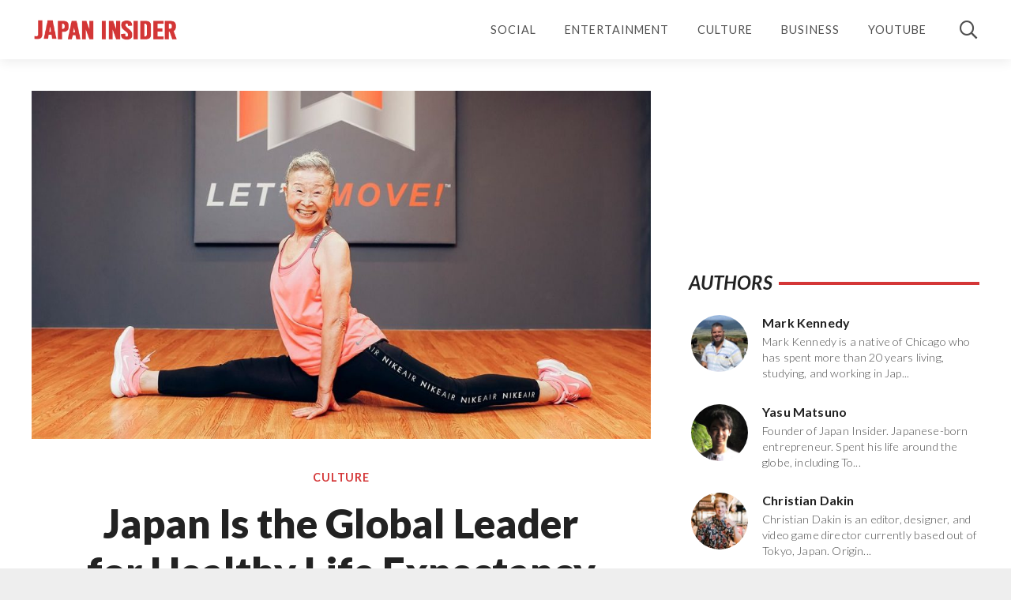

--- FILE ---
content_type: text/html; charset=UTF-8
request_url: https://japaninsider.com/japan-is-the-global-leader-for-healthy-life-expectancy/
body_size: 54045
content:
<!DOCTYPE HTML>
<html class="" lang="en-US">
<head>
	<meta charset="UTF-8">
	<meta name='robots' content='index, follow, max-image-preview:large, max-snippet:-1, max-video-preview:-1' />

<!-- Social Warfare v4.4.1 https://warfareplugins.com - BEGINNING OF OUTPUT -->
<style>
	@font-face {
		font-family: "sw-icon-font";
		src:url("https://japaninsider.com/wp-content/plugins/social-warfare/assets/fonts/sw-icon-font.eot?ver=4.4.1");
		src:url("https://japaninsider.com/wp-content/plugins/social-warfare/assets/fonts/sw-icon-font.eot?ver=4.4.1#iefix") format("embedded-opentype"),
		url("https://japaninsider.com/wp-content/plugins/social-warfare/assets/fonts/sw-icon-font.woff?ver=4.4.1") format("woff"),
		url("https://japaninsider.com/wp-content/plugins/social-warfare/assets/fonts/sw-icon-font.ttf?ver=4.4.1") format("truetype"),
		url("https://japaninsider.com/wp-content/plugins/social-warfare/assets/fonts/sw-icon-font.svg?ver=4.4.1#1445203416") format("svg");
		font-weight: normal;
		font-style: normal;
		font-display:block;
	}
</style>
<!-- Social Warfare v4.4.1 https://warfareplugins.com - END OF OUTPUT -->


	<!-- This site is optimized with the Yoast SEO plugin v20.5 - https://yoast.com/wordpress/plugins/seo/ -->
	<title>Japan Is the Global Leader for Healthy Life Expectancy</title>
	<meta name="description" content="While Japan is famous for its long life spans, some prefectures tend to do better than others. See why some prefectures may rank higher!" />
	<link rel="canonical" href="https://japaninsider.com/japan-is-the-global-leader-for-healthy-life-expectancy/" />
	<meta property="og:locale" content="en_US" />
	<meta property="og:type" content="article" />
	<meta property="og:title" content="Japan Is the Global Leader for Healthy Life Expectancy" />
	<meta property="og:description" content="While Japan is famous for its long life spans, some prefectures tend to do better than others. See why some prefectures may rank higher!" />
	<meta property="og:url" content="https://japaninsider.com/japan-is-the-global-leader-for-healthy-life-expectancy/" />
	<meta property="og:site_name" content="Japan Insider" />
	<meta property="article:publisher" content="https://www.facebook.com/japaninsider.official/" />
	<meta property="article:author" content="https://www.facebook.com/mark.kennedy.3958" />
	<meta property="article:published_time" content="2022-03-16T17:27:21+00:00" />
	<meta property="article:modified_time" content="2022-03-16T17:27:25+00:00" />
	<meta property="og:image" content="https://japaninsider.com/wp-content/uploads/2022/03/HALE-Splits-Image-Sourced-from-Nippon-Dot-Com.jpg" />
	<meta property="og:image:width" content="1280" />
	<meta property="og:image:height" content="720" />
	<meta property="og:image:type" content="image/jpeg" />
	<meta name="author" content="Mark Kennedy" />
	<meta name="twitter:card" content="summary_large_image" />
	<meta name="twitter:creator" content="@JapanInsider" />
	<meta name="twitter:site" content="@JapanInsider" />
	<meta name="twitter:label1" content="Written by" />
	<meta name="twitter:data1" content="Mark Kennedy" />
	<meta name="twitter:label2" content="Est. reading time" />
	<meta name="twitter:data2" content="11 minutes" />
	<script type="application/ld+json" class="yoast-schema-graph">{"@context":"https://schema.org","@graph":[{"@type":"Article","@id":"https://japaninsider.com/japan-is-the-global-leader-for-healthy-life-expectancy/#article","isPartOf":{"@id":"https://japaninsider.com/japan-is-the-global-leader-for-healthy-life-expectancy/"},"author":{"name":"Mark Kennedy","@id":"https://japaninsider.com/#/schema/person/022524cab22659d0b4afdae1fcb9b12b"},"headline":"Japan Is the Global Leader for Healthy Life Expectancy","datePublished":"2022-03-16T17:27:21+00:00","dateModified":"2022-03-16T17:27:25+00:00","mainEntityOfPage":{"@id":"https://japaninsider.com/japan-is-the-global-leader-for-healthy-life-expectancy/"},"wordCount":1927,"publisher":{"@id":"https://japaninsider.com/#organization"},"image":{"@id":"https://japaninsider.com/japan-is-the-global-leader-for-healthy-life-expectancy/#primaryimage"},"thumbnailUrl":"https://japaninsider.com/wp-content/uploads/2022/03/HALE-Splits-Image-Sourced-from-Nippon-Dot-Com.jpg","keywords":["Japan","Japanese","life expectancy"],"articleSection":["Culture"],"inLanguage":"en-US"},{"@type":"WebPage","@id":"https://japaninsider.com/japan-is-the-global-leader-for-healthy-life-expectancy/","url":"https://japaninsider.com/japan-is-the-global-leader-for-healthy-life-expectancy/","name":"Japan Is the Global Leader for Healthy Life Expectancy","isPartOf":{"@id":"https://japaninsider.com/#website"},"primaryImageOfPage":{"@id":"https://japaninsider.com/japan-is-the-global-leader-for-healthy-life-expectancy/#primaryimage"},"image":{"@id":"https://japaninsider.com/japan-is-the-global-leader-for-healthy-life-expectancy/#primaryimage"},"thumbnailUrl":"https://japaninsider.com/wp-content/uploads/2022/03/HALE-Splits-Image-Sourced-from-Nippon-Dot-Com.jpg","datePublished":"2022-03-16T17:27:21+00:00","dateModified":"2022-03-16T17:27:25+00:00","description":"While Japan is famous for its long life spans, some prefectures tend to do better than others. See why some prefectures may rank higher!","breadcrumb":{"@id":"https://japaninsider.com/japan-is-the-global-leader-for-healthy-life-expectancy/#breadcrumb"},"inLanguage":"en-US","potentialAction":[{"@type":"ReadAction","target":["https://japaninsider.com/japan-is-the-global-leader-for-healthy-life-expectancy/"]}]},{"@type":"ImageObject","inLanguage":"en-US","@id":"https://japaninsider.com/japan-is-the-global-leader-for-healthy-life-expectancy/#primaryimage","url":"https://japaninsider.com/wp-content/uploads/2022/03/HALE-Splits-Image-Sourced-from-Nippon-Dot-Com.jpg","contentUrl":"https://japaninsider.com/wp-content/uploads/2022/03/HALE-Splits-Image-Sourced-from-Nippon-Dot-Com.jpg","width":1280,"height":720,"caption":"90 year-old personal fitness instructor from Japan, Image Sourced from Nippon Dot Com"},{"@type":"BreadcrumbList","@id":"https://japaninsider.com/japan-is-the-global-leader-for-healthy-life-expectancy/#breadcrumb","itemListElement":[{"@type":"ListItem","position":1,"name":"Home","item":"https://japaninsider.com/"},{"@type":"ListItem","position":2,"name":"Japan Is the Global Leader for Healthy Life Expectancy"}]},{"@type":"WebSite","@id":"https://japaninsider.com/#website","url":"https://japaninsider.com/","name":"Japan Insider","description":"Insider Insight to Japan","publisher":{"@id":"https://japaninsider.com/#organization"},"potentialAction":[{"@type":"SearchAction","target":{"@type":"EntryPoint","urlTemplate":"https://japaninsider.com/?s={search_term_string}"},"query-input":"required name=search_term_string"}],"inLanguage":"en-US"},{"@type":"Organization","@id":"https://japaninsider.com/#organization","name":"Japan Insider","url":"https://japaninsider.com/","logo":{"@type":"ImageObject","inLanguage":"en-US","@id":"https://japaninsider.com/#/schema/logo/image/","url":"https://japaninsider.com/wp-content/uploads/2020/10/Japan-Insider-Logo.jpg","contentUrl":"https://japaninsider.com/wp-content/uploads/2020/10/Japan-Insider-Logo.jpg","width":2000,"height":2000,"caption":"Japan Insider"},"image":{"@id":"https://japaninsider.com/#/schema/logo/image/"},"sameAs":["https://www.facebook.com/japaninsider.official/","https://twitter.com/JapanInsider","https://www.instagram.com/japaninsider_official","https://www.youtube.com/channel/UCFtYM0o5gzkKbtJtMIj4joQ"]},{"@type":"Person","@id":"https://japaninsider.com/#/schema/person/022524cab22659d0b4afdae1fcb9b12b","name":"Mark Kennedy","image":{"@type":"ImageObject","inLanguage":"en-US","@id":"https://japaninsider.com/#/schema/person/image/","url":"https://japaninsider.com/wp-content/uploads/2021/10/Kennedy-Mark-in-Aso-Profile-Square-150x150.jpg","contentUrl":"https://japaninsider.com/wp-content/uploads/2021/10/Kennedy-Mark-in-Aso-Profile-Square-150x150.jpg","caption":"Mark Kennedy"},"description":"Mark Kennedy is a native of Chicago who has spent more than 20 years living, studying, and working in Japan. By day he is Country Head - Business Development, Nexdigm - Japan but becomes a writer after work. Mark is a lifelong student of the Japanese language and culture. He loves to travel throughout the country. Mark also is the author behind the \"Real Gaijin\" Substack, countryroadsjapan.com, as well as the Country Roads Japan and Coastal Sailing Japan YouTube channels. Photo supplied courtesy of the author who had stopped to check out the free-roaming horses and cows about half-way up to the summit of Mt. Aso, an active volcano in the center of Kyushu.","sameAs":["https://realgaijin.substack.com/welcome","https://www.facebook.com/mark.kennedy.3958","https://www.instagram.com/markwiltkennedy/?hl=ja","https://www.linkedin.com/in/mark-kennedy-5b50b71/","https://www.youtube.com/channel/UCrD8vKP5bzLCNBW2MDytdHQ?view_as=subscriber"],"url":"https://japaninsider.com/author/markkennedy/"}]}</script>
	<!-- / Yoast SEO plugin. -->


<link rel='dns-prefetch' href='//www.googletagmanager.com' />
<link rel='dns-prefetch' href='//fonts.googleapis.com' />
<link rel="alternate" type="application/rss+xml" title="Japan Insider &raquo; Feed" href="https://japaninsider.com/feed/" />
<link rel="alternate" type="application/rss+xml" title="Japan Insider &raquo; Comments Feed" href="https://japaninsider.com/comments/feed/" />
<link rel="alternate" title="oEmbed (JSON)" type="application/json+oembed" href="https://japaninsider.com/wp-json/oembed/1.0/embed?url=https%3A%2F%2Fjapaninsider.com%2Fjapan-is-the-global-leader-for-healthy-life-expectancy%2F" />
<link rel="alternate" title="oEmbed (XML)" type="text/xml+oembed" href="https://japaninsider.com/wp-json/oembed/1.0/embed?url=https%3A%2F%2Fjapaninsider.com%2Fjapan-is-the-global-leader-for-healthy-life-expectancy%2F&#038;format=xml" />
<meta name="viewport" content="width=device-width, initial-scale=1"><meta name="SKYPE_TOOLBAR" content="SKYPE_TOOLBAR_PARSER_COMPATIBLE"><meta name="theme-color" content="#f5f5f5"><meta property="og:title" content="Japan Is the Global Leader for Healthy Life Expectancy"><meta property="og:type" content="article"><meta property="og:url" content="https://japaninsider.com/japan-is-the-global-leader-for-healthy-life-expectancy/"><meta property="og:image" itemprop="image" content="https://japaninsider.com/wp-content/uploads/2022/03/HALE-Splits-Image-Sourced-from-Nippon-Dot-Com-1024x576.jpg"><meta property="og:description" content="While Japan is famous for its long life spans, some prefectures tend to do better than others. See why some prefectures may rank higher!"><style id='wp-img-auto-sizes-contain-inline-css' type='text/css'>
img:is([sizes=auto i],[sizes^="auto," i]){contain-intrinsic-size:3000px 1500px}
/*# sourceURL=wp-img-auto-sizes-contain-inline-css */
</style>
<link rel='stylesheet' id='social-warfare-block-css-css' href='https://japaninsider.com/wp-content/plugins/social-warfare/assets/js/post-editor/dist/blocks.style.build.css?ver=b9b765239772fccacd7980c7cb08fac9' type='text/css' media='all' />
<link rel='stylesheet' id='sbi_styles-css' href='https://japaninsider.com/wp-content/plugins/instagram-feed/css/sbi-styles.min.css?ver=6.1.3' type='text/css' media='all' />
<style id='wp-emoji-styles-inline-css' type='text/css'>

	img.wp-smiley, img.emoji {
		display: inline !important;
		border: none !important;
		box-shadow: none !important;
		height: 1em !important;
		width: 1em !important;
		margin: 0 0.07em !important;
		vertical-align: -0.1em !important;
		background: none !important;
		padding: 0 !important;
	}
/*# sourceURL=wp-emoji-styles-inline-css */
</style>
<style id='wp-block-library-inline-css' type='text/css'>
:root{--wp-block-synced-color:#7a00df;--wp-block-synced-color--rgb:122,0,223;--wp-bound-block-color:var(--wp-block-synced-color);--wp-editor-canvas-background:#ddd;--wp-admin-theme-color:#007cba;--wp-admin-theme-color--rgb:0,124,186;--wp-admin-theme-color-darker-10:#006ba1;--wp-admin-theme-color-darker-10--rgb:0,107,160.5;--wp-admin-theme-color-darker-20:#005a87;--wp-admin-theme-color-darker-20--rgb:0,90,135;--wp-admin-border-width-focus:2px}@media (min-resolution:192dpi){:root{--wp-admin-border-width-focus:1.5px}}.wp-element-button{cursor:pointer}:root .has-very-light-gray-background-color{background-color:#eee}:root .has-very-dark-gray-background-color{background-color:#313131}:root .has-very-light-gray-color{color:#eee}:root .has-very-dark-gray-color{color:#313131}:root .has-vivid-green-cyan-to-vivid-cyan-blue-gradient-background{background:linear-gradient(135deg,#00d084,#0693e3)}:root .has-purple-crush-gradient-background{background:linear-gradient(135deg,#34e2e4,#4721fb 50%,#ab1dfe)}:root .has-hazy-dawn-gradient-background{background:linear-gradient(135deg,#faaca8,#dad0ec)}:root .has-subdued-olive-gradient-background{background:linear-gradient(135deg,#fafae1,#67a671)}:root .has-atomic-cream-gradient-background{background:linear-gradient(135deg,#fdd79a,#004a59)}:root .has-nightshade-gradient-background{background:linear-gradient(135deg,#330968,#31cdcf)}:root .has-midnight-gradient-background{background:linear-gradient(135deg,#020381,#2874fc)}:root{--wp--preset--font-size--normal:16px;--wp--preset--font-size--huge:42px}.has-regular-font-size{font-size:1em}.has-larger-font-size{font-size:2.625em}.has-normal-font-size{font-size:var(--wp--preset--font-size--normal)}.has-huge-font-size{font-size:var(--wp--preset--font-size--huge)}.has-text-align-center{text-align:center}.has-text-align-left{text-align:left}.has-text-align-right{text-align:right}.has-fit-text{white-space:nowrap!important}#end-resizable-editor-section{display:none}.aligncenter{clear:both}.items-justified-left{justify-content:flex-start}.items-justified-center{justify-content:center}.items-justified-right{justify-content:flex-end}.items-justified-space-between{justify-content:space-between}.screen-reader-text{border:0;clip-path:inset(50%);height:1px;margin:-1px;overflow:hidden;padding:0;position:absolute;width:1px;word-wrap:normal!important}.screen-reader-text:focus{background-color:#ddd;clip-path:none;color:#444;display:block;font-size:1em;height:auto;left:5px;line-height:normal;padding:15px 23px 14px;text-decoration:none;top:5px;width:auto;z-index:100000}html :where(.has-border-color){border-style:solid}html :where([style*=border-top-color]){border-top-style:solid}html :where([style*=border-right-color]){border-right-style:solid}html :where([style*=border-bottom-color]){border-bottom-style:solid}html :where([style*=border-left-color]){border-left-style:solid}html :where([style*=border-width]){border-style:solid}html :where([style*=border-top-width]){border-top-style:solid}html :where([style*=border-right-width]){border-right-style:solid}html :where([style*=border-bottom-width]){border-bottom-style:solid}html :where([style*=border-left-width]){border-left-style:solid}html :where(img[class*=wp-image-]){height:auto;max-width:100%}:where(figure){margin:0 0 1em}html :where(.is-position-sticky){--wp-admin--admin-bar--position-offset:var(--wp-admin--admin-bar--height,0px)}@media screen and (max-width:600px){html :where(.is-position-sticky){--wp-admin--admin-bar--position-offset:0px}}
.has-text-align-justify{text-align:justify;}

/*# sourceURL=wp-block-library-inline-css */
</style><style id='wp-block-heading-inline-css' type='text/css'>
h1:where(.wp-block-heading).has-background,h2:where(.wp-block-heading).has-background,h3:where(.wp-block-heading).has-background,h4:where(.wp-block-heading).has-background,h5:where(.wp-block-heading).has-background,h6:where(.wp-block-heading).has-background{padding:1.25em 2.375em}h1.has-text-align-left[style*=writing-mode]:where([style*=vertical-lr]),h1.has-text-align-right[style*=writing-mode]:where([style*=vertical-rl]),h2.has-text-align-left[style*=writing-mode]:where([style*=vertical-lr]),h2.has-text-align-right[style*=writing-mode]:where([style*=vertical-rl]),h3.has-text-align-left[style*=writing-mode]:where([style*=vertical-lr]),h3.has-text-align-right[style*=writing-mode]:where([style*=vertical-rl]),h4.has-text-align-left[style*=writing-mode]:where([style*=vertical-lr]),h4.has-text-align-right[style*=writing-mode]:where([style*=vertical-rl]),h5.has-text-align-left[style*=writing-mode]:where([style*=vertical-lr]),h5.has-text-align-right[style*=writing-mode]:where([style*=vertical-rl]),h6.has-text-align-left[style*=writing-mode]:where([style*=vertical-lr]),h6.has-text-align-right[style*=writing-mode]:where([style*=vertical-rl]){rotate:180deg}
/*# sourceURL=https://japaninsider.com/wp-includes/blocks/heading/style.min.css */
</style>
<style id='wp-block-image-inline-css' type='text/css'>
.wp-block-image>a,.wp-block-image>figure>a{display:inline-block}.wp-block-image img{box-sizing:border-box;height:auto;max-width:100%;vertical-align:bottom}@media not (prefers-reduced-motion){.wp-block-image img.hide{visibility:hidden}.wp-block-image img.show{animation:show-content-image .4s}}.wp-block-image[style*=border-radius] img,.wp-block-image[style*=border-radius]>a{border-radius:inherit}.wp-block-image.has-custom-border img{box-sizing:border-box}.wp-block-image.aligncenter{text-align:center}.wp-block-image.alignfull>a,.wp-block-image.alignwide>a{width:100%}.wp-block-image.alignfull img,.wp-block-image.alignwide img{height:auto;width:100%}.wp-block-image .aligncenter,.wp-block-image .alignleft,.wp-block-image .alignright,.wp-block-image.aligncenter,.wp-block-image.alignleft,.wp-block-image.alignright{display:table}.wp-block-image .aligncenter>figcaption,.wp-block-image .alignleft>figcaption,.wp-block-image .alignright>figcaption,.wp-block-image.aligncenter>figcaption,.wp-block-image.alignleft>figcaption,.wp-block-image.alignright>figcaption{caption-side:bottom;display:table-caption}.wp-block-image .alignleft{float:left;margin:.5em 1em .5em 0}.wp-block-image .alignright{float:right;margin:.5em 0 .5em 1em}.wp-block-image .aligncenter{margin-left:auto;margin-right:auto}.wp-block-image :where(figcaption){margin-bottom:1em;margin-top:.5em}.wp-block-image.is-style-circle-mask img{border-radius:9999px}@supports ((-webkit-mask-image:none) or (mask-image:none)) or (-webkit-mask-image:none){.wp-block-image.is-style-circle-mask img{border-radius:0;-webkit-mask-image:url('data:image/svg+xml;utf8,<svg viewBox="0 0 100 100" xmlns="http://www.w3.org/2000/svg"><circle cx="50" cy="50" r="50"/></svg>');mask-image:url('data:image/svg+xml;utf8,<svg viewBox="0 0 100 100" xmlns="http://www.w3.org/2000/svg"><circle cx="50" cy="50" r="50"/></svg>');mask-mode:alpha;-webkit-mask-position:center;mask-position:center;-webkit-mask-repeat:no-repeat;mask-repeat:no-repeat;-webkit-mask-size:contain;mask-size:contain}}:root :where(.wp-block-image.is-style-rounded img,.wp-block-image .is-style-rounded img){border-radius:9999px}.wp-block-image figure{margin:0}.wp-lightbox-container{display:flex;flex-direction:column;position:relative}.wp-lightbox-container img{cursor:zoom-in}.wp-lightbox-container img:hover+button{opacity:1}.wp-lightbox-container button{align-items:center;backdrop-filter:blur(16px) saturate(180%);background-color:#5a5a5a40;border:none;border-radius:4px;cursor:zoom-in;display:flex;height:20px;justify-content:center;opacity:0;padding:0;position:absolute;right:16px;text-align:center;top:16px;width:20px;z-index:100}@media not (prefers-reduced-motion){.wp-lightbox-container button{transition:opacity .2s ease}}.wp-lightbox-container button:focus-visible{outline:3px auto #5a5a5a40;outline:3px auto -webkit-focus-ring-color;outline-offset:3px}.wp-lightbox-container button:hover{cursor:pointer;opacity:1}.wp-lightbox-container button:focus{opacity:1}.wp-lightbox-container button:focus,.wp-lightbox-container button:hover,.wp-lightbox-container button:not(:hover):not(:active):not(.has-background){background-color:#5a5a5a40;border:none}.wp-lightbox-overlay{box-sizing:border-box;cursor:zoom-out;height:100vh;left:0;overflow:hidden;position:fixed;top:0;visibility:hidden;width:100%;z-index:100000}.wp-lightbox-overlay .close-button{align-items:center;cursor:pointer;display:flex;justify-content:center;min-height:40px;min-width:40px;padding:0;position:absolute;right:calc(env(safe-area-inset-right) + 16px);top:calc(env(safe-area-inset-top) + 16px);z-index:5000000}.wp-lightbox-overlay .close-button:focus,.wp-lightbox-overlay .close-button:hover,.wp-lightbox-overlay .close-button:not(:hover):not(:active):not(.has-background){background:none;border:none}.wp-lightbox-overlay .lightbox-image-container{height:var(--wp--lightbox-container-height);left:50%;overflow:hidden;position:absolute;top:50%;transform:translate(-50%,-50%);transform-origin:top left;width:var(--wp--lightbox-container-width);z-index:9999999999}.wp-lightbox-overlay .wp-block-image{align-items:center;box-sizing:border-box;display:flex;height:100%;justify-content:center;margin:0;position:relative;transform-origin:0 0;width:100%;z-index:3000000}.wp-lightbox-overlay .wp-block-image img{height:var(--wp--lightbox-image-height);min-height:var(--wp--lightbox-image-height);min-width:var(--wp--lightbox-image-width);width:var(--wp--lightbox-image-width)}.wp-lightbox-overlay .wp-block-image figcaption{display:none}.wp-lightbox-overlay button{background:none;border:none}.wp-lightbox-overlay .scrim{background-color:#fff;height:100%;opacity:.9;position:absolute;width:100%;z-index:2000000}.wp-lightbox-overlay.active{visibility:visible}@media not (prefers-reduced-motion){.wp-lightbox-overlay.active{animation:turn-on-visibility .25s both}.wp-lightbox-overlay.active img{animation:turn-on-visibility .35s both}.wp-lightbox-overlay.show-closing-animation:not(.active){animation:turn-off-visibility .35s both}.wp-lightbox-overlay.show-closing-animation:not(.active) img{animation:turn-off-visibility .25s both}.wp-lightbox-overlay.zoom.active{animation:none;opacity:1;visibility:visible}.wp-lightbox-overlay.zoom.active .lightbox-image-container{animation:lightbox-zoom-in .4s}.wp-lightbox-overlay.zoom.active .lightbox-image-container img{animation:none}.wp-lightbox-overlay.zoom.active .scrim{animation:turn-on-visibility .4s forwards}.wp-lightbox-overlay.zoom.show-closing-animation:not(.active){animation:none}.wp-lightbox-overlay.zoom.show-closing-animation:not(.active) .lightbox-image-container{animation:lightbox-zoom-out .4s}.wp-lightbox-overlay.zoom.show-closing-animation:not(.active) .lightbox-image-container img{animation:none}.wp-lightbox-overlay.zoom.show-closing-animation:not(.active) .scrim{animation:turn-off-visibility .4s forwards}}@keyframes show-content-image{0%{visibility:hidden}99%{visibility:hidden}to{visibility:visible}}@keyframes turn-on-visibility{0%{opacity:0}to{opacity:1}}@keyframes turn-off-visibility{0%{opacity:1;visibility:visible}99%{opacity:0;visibility:visible}to{opacity:0;visibility:hidden}}@keyframes lightbox-zoom-in{0%{transform:translate(calc((-100vw + var(--wp--lightbox-scrollbar-width))/2 + var(--wp--lightbox-initial-left-position)),calc(-50vh + var(--wp--lightbox-initial-top-position))) scale(var(--wp--lightbox-scale))}to{transform:translate(-50%,-50%) scale(1)}}@keyframes lightbox-zoom-out{0%{transform:translate(-50%,-50%) scale(1);visibility:visible}99%{visibility:visible}to{transform:translate(calc((-100vw + var(--wp--lightbox-scrollbar-width))/2 + var(--wp--lightbox-initial-left-position)),calc(-50vh + var(--wp--lightbox-initial-top-position))) scale(var(--wp--lightbox-scale));visibility:hidden}}
/*# sourceURL=https://japaninsider.com/wp-includes/blocks/image/style.min.css */
</style>
<style id='wp-block-list-inline-css' type='text/css'>
ol,ul{box-sizing:border-box}:root :where(.wp-block-list.has-background){padding:1.25em 2.375em}
/*# sourceURL=https://japaninsider.com/wp-includes/blocks/list/style.min.css */
</style>
<style id='wp-block-paragraph-inline-css' type='text/css'>
.is-small-text{font-size:.875em}.is-regular-text{font-size:1em}.is-large-text{font-size:2.25em}.is-larger-text{font-size:3em}.has-drop-cap:not(:focus):first-letter{float:left;font-size:8.4em;font-style:normal;font-weight:100;line-height:.68;margin:.05em .1em 0 0;text-transform:uppercase}body.rtl .has-drop-cap:not(:focus):first-letter{float:none;margin-left:.1em}p.has-drop-cap.has-background{overflow:hidden}:root :where(p.has-background){padding:1.25em 2.375em}:where(p.has-text-color:not(.has-link-color)) a{color:inherit}p.has-text-align-left[style*="writing-mode:vertical-lr"],p.has-text-align-right[style*="writing-mode:vertical-rl"]{rotate:180deg}
/*# sourceURL=https://japaninsider.com/wp-includes/blocks/paragraph/style.min.css */
</style>
<style id='wp-block-quote-inline-css' type='text/css'>
.wp-block-quote{box-sizing:border-box;overflow-wrap:break-word}.wp-block-quote.is-large:where(:not(.is-style-plain)),.wp-block-quote.is-style-large:where(:not(.is-style-plain)){margin-bottom:1em;padding:0 1em}.wp-block-quote.is-large:where(:not(.is-style-plain)) p,.wp-block-quote.is-style-large:where(:not(.is-style-plain)) p{font-size:1.5em;font-style:italic;line-height:1.6}.wp-block-quote.is-large:where(:not(.is-style-plain)) cite,.wp-block-quote.is-large:where(:not(.is-style-plain)) footer,.wp-block-quote.is-style-large:where(:not(.is-style-plain)) cite,.wp-block-quote.is-style-large:where(:not(.is-style-plain)) footer{font-size:1.125em;text-align:right}.wp-block-quote>cite{display:block}
/*# sourceURL=https://japaninsider.com/wp-includes/blocks/quote/style.min.css */
</style>
<style id='wp-block-separator-inline-css' type='text/css'>
@charset "UTF-8";.wp-block-separator{border:none;border-top:2px solid}:root :where(.wp-block-separator.is-style-dots){height:auto;line-height:1;text-align:center}:root :where(.wp-block-separator.is-style-dots):before{color:currentColor;content:"···";font-family:serif;font-size:1.5em;letter-spacing:2em;padding-left:2em}.wp-block-separator.is-style-dots{background:none!important;border:none!important}
/*# sourceURL=https://japaninsider.com/wp-includes/blocks/separator/style.min.css */
</style>
<style id='wp-block-table-inline-css' type='text/css'>
.wp-block-table{overflow-x:auto}.wp-block-table table{border-collapse:collapse;width:100%}.wp-block-table thead{border-bottom:3px solid}.wp-block-table tfoot{border-top:3px solid}.wp-block-table td,.wp-block-table th{border:1px solid;padding:.5em}.wp-block-table .has-fixed-layout{table-layout:fixed;width:100%}.wp-block-table .has-fixed-layout td,.wp-block-table .has-fixed-layout th{word-break:break-word}.wp-block-table.aligncenter,.wp-block-table.alignleft,.wp-block-table.alignright{display:table;width:auto}.wp-block-table.aligncenter td,.wp-block-table.aligncenter th,.wp-block-table.alignleft td,.wp-block-table.alignleft th,.wp-block-table.alignright td,.wp-block-table.alignright th{word-break:break-word}.wp-block-table .has-subtle-light-gray-background-color{background-color:#f3f4f5}.wp-block-table .has-subtle-pale-green-background-color{background-color:#e9fbe5}.wp-block-table .has-subtle-pale-blue-background-color{background-color:#e7f5fe}.wp-block-table .has-subtle-pale-pink-background-color{background-color:#fcf0ef}.wp-block-table.is-style-stripes{background-color:initial;border-collapse:inherit;border-spacing:0}.wp-block-table.is-style-stripes tbody tr:nth-child(odd){background-color:#f0f0f0}.wp-block-table.is-style-stripes.has-subtle-light-gray-background-color tbody tr:nth-child(odd){background-color:#f3f4f5}.wp-block-table.is-style-stripes.has-subtle-pale-green-background-color tbody tr:nth-child(odd){background-color:#e9fbe5}.wp-block-table.is-style-stripes.has-subtle-pale-blue-background-color tbody tr:nth-child(odd){background-color:#e7f5fe}.wp-block-table.is-style-stripes.has-subtle-pale-pink-background-color tbody tr:nth-child(odd){background-color:#fcf0ef}.wp-block-table.is-style-stripes td,.wp-block-table.is-style-stripes th{border-color:#0000}.wp-block-table.is-style-stripes{border-bottom:1px solid #f0f0f0}.wp-block-table .has-border-color td,.wp-block-table .has-border-color th,.wp-block-table .has-border-color tr,.wp-block-table .has-border-color>*{border-color:inherit}.wp-block-table table[style*=border-top-color] tr:first-child,.wp-block-table table[style*=border-top-color] tr:first-child td,.wp-block-table table[style*=border-top-color] tr:first-child th,.wp-block-table table[style*=border-top-color]>*,.wp-block-table table[style*=border-top-color]>* td,.wp-block-table table[style*=border-top-color]>* th{border-top-color:inherit}.wp-block-table table[style*=border-top-color] tr:not(:first-child){border-top-color:initial}.wp-block-table table[style*=border-right-color] td:last-child,.wp-block-table table[style*=border-right-color] th,.wp-block-table table[style*=border-right-color] tr,.wp-block-table table[style*=border-right-color]>*{border-right-color:inherit}.wp-block-table table[style*=border-bottom-color] tr:last-child,.wp-block-table table[style*=border-bottom-color] tr:last-child td,.wp-block-table table[style*=border-bottom-color] tr:last-child th,.wp-block-table table[style*=border-bottom-color]>*,.wp-block-table table[style*=border-bottom-color]>* td,.wp-block-table table[style*=border-bottom-color]>* th{border-bottom-color:inherit}.wp-block-table table[style*=border-bottom-color] tr:not(:last-child){border-bottom-color:initial}.wp-block-table table[style*=border-left-color] td:first-child,.wp-block-table table[style*=border-left-color] th,.wp-block-table table[style*=border-left-color] tr,.wp-block-table table[style*=border-left-color]>*{border-left-color:inherit}.wp-block-table table[style*=border-style] td,.wp-block-table table[style*=border-style] th,.wp-block-table table[style*=border-style] tr,.wp-block-table table[style*=border-style]>*{border-style:inherit}.wp-block-table table[style*=border-width] td,.wp-block-table table[style*=border-width] th,.wp-block-table table[style*=border-width] tr,.wp-block-table table[style*=border-width]>*{border-style:inherit;border-width:inherit}
/*# sourceURL=https://japaninsider.com/wp-includes/blocks/table/style.min.css */
</style>
<style id='global-styles-inline-css' type='text/css'>
:root{--wp--preset--aspect-ratio--square: 1;--wp--preset--aspect-ratio--4-3: 4/3;--wp--preset--aspect-ratio--3-4: 3/4;--wp--preset--aspect-ratio--3-2: 3/2;--wp--preset--aspect-ratio--2-3: 2/3;--wp--preset--aspect-ratio--16-9: 16/9;--wp--preset--aspect-ratio--9-16: 9/16;--wp--preset--color--black: #000000;--wp--preset--color--cyan-bluish-gray: #abb8c3;--wp--preset--color--white: #ffffff;--wp--preset--color--pale-pink: #f78da7;--wp--preset--color--vivid-red: #cf2e2e;--wp--preset--color--luminous-vivid-orange: #ff6900;--wp--preset--color--luminous-vivid-amber: #fcb900;--wp--preset--color--light-green-cyan: #7bdcb5;--wp--preset--color--vivid-green-cyan: #00d084;--wp--preset--color--pale-cyan-blue: #8ed1fc;--wp--preset--color--vivid-cyan-blue: #0693e3;--wp--preset--color--vivid-purple: #9b51e0;--wp--preset--gradient--vivid-cyan-blue-to-vivid-purple: linear-gradient(135deg,rgb(6,147,227) 0%,rgb(155,81,224) 100%);--wp--preset--gradient--light-green-cyan-to-vivid-green-cyan: linear-gradient(135deg,rgb(122,220,180) 0%,rgb(0,208,130) 100%);--wp--preset--gradient--luminous-vivid-amber-to-luminous-vivid-orange: linear-gradient(135deg,rgb(252,185,0) 0%,rgb(255,105,0) 100%);--wp--preset--gradient--luminous-vivid-orange-to-vivid-red: linear-gradient(135deg,rgb(255,105,0) 0%,rgb(207,46,46) 100%);--wp--preset--gradient--very-light-gray-to-cyan-bluish-gray: linear-gradient(135deg,rgb(238,238,238) 0%,rgb(169,184,195) 100%);--wp--preset--gradient--cool-to-warm-spectrum: linear-gradient(135deg,rgb(74,234,220) 0%,rgb(151,120,209) 20%,rgb(207,42,186) 40%,rgb(238,44,130) 60%,rgb(251,105,98) 80%,rgb(254,248,76) 100%);--wp--preset--gradient--blush-light-purple: linear-gradient(135deg,rgb(255,206,236) 0%,rgb(152,150,240) 100%);--wp--preset--gradient--blush-bordeaux: linear-gradient(135deg,rgb(254,205,165) 0%,rgb(254,45,45) 50%,rgb(107,0,62) 100%);--wp--preset--gradient--luminous-dusk: linear-gradient(135deg,rgb(255,203,112) 0%,rgb(199,81,192) 50%,rgb(65,88,208) 100%);--wp--preset--gradient--pale-ocean: linear-gradient(135deg,rgb(255,245,203) 0%,rgb(182,227,212) 50%,rgb(51,167,181) 100%);--wp--preset--gradient--electric-grass: linear-gradient(135deg,rgb(202,248,128) 0%,rgb(113,206,126) 100%);--wp--preset--gradient--midnight: linear-gradient(135deg,rgb(2,3,129) 0%,rgb(40,116,252) 100%);--wp--preset--font-size--small: 13px;--wp--preset--font-size--medium: 20px;--wp--preset--font-size--large: 36px;--wp--preset--font-size--x-large: 42px;--wp--preset--spacing--20: 0.44rem;--wp--preset--spacing--30: 0.67rem;--wp--preset--spacing--40: 1rem;--wp--preset--spacing--50: 1.5rem;--wp--preset--spacing--60: 2.25rem;--wp--preset--spacing--70: 3.38rem;--wp--preset--spacing--80: 5.06rem;--wp--preset--shadow--natural: 6px 6px 9px rgba(0, 0, 0, 0.2);--wp--preset--shadow--deep: 12px 12px 50px rgba(0, 0, 0, 0.4);--wp--preset--shadow--sharp: 6px 6px 0px rgba(0, 0, 0, 0.2);--wp--preset--shadow--outlined: 6px 6px 0px -3px rgb(255, 255, 255), 6px 6px rgb(0, 0, 0);--wp--preset--shadow--crisp: 6px 6px 0px rgb(0, 0, 0);}:where(.is-layout-flex){gap: 0.5em;}:where(.is-layout-grid){gap: 0.5em;}body .is-layout-flex{display: flex;}.is-layout-flex{flex-wrap: wrap;align-items: center;}.is-layout-flex > :is(*, div){margin: 0;}body .is-layout-grid{display: grid;}.is-layout-grid > :is(*, div){margin: 0;}:where(.wp-block-columns.is-layout-flex){gap: 2em;}:where(.wp-block-columns.is-layout-grid){gap: 2em;}:where(.wp-block-post-template.is-layout-flex){gap: 1.25em;}:where(.wp-block-post-template.is-layout-grid){gap: 1.25em;}.has-black-color{color: var(--wp--preset--color--black) !important;}.has-cyan-bluish-gray-color{color: var(--wp--preset--color--cyan-bluish-gray) !important;}.has-white-color{color: var(--wp--preset--color--white) !important;}.has-pale-pink-color{color: var(--wp--preset--color--pale-pink) !important;}.has-vivid-red-color{color: var(--wp--preset--color--vivid-red) !important;}.has-luminous-vivid-orange-color{color: var(--wp--preset--color--luminous-vivid-orange) !important;}.has-luminous-vivid-amber-color{color: var(--wp--preset--color--luminous-vivid-amber) !important;}.has-light-green-cyan-color{color: var(--wp--preset--color--light-green-cyan) !important;}.has-vivid-green-cyan-color{color: var(--wp--preset--color--vivid-green-cyan) !important;}.has-pale-cyan-blue-color{color: var(--wp--preset--color--pale-cyan-blue) !important;}.has-vivid-cyan-blue-color{color: var(--wp--preset--color--vivid-cyan-blue) !important;}.has-vivid-purple-color{color: var(--wp--preset--color--vivid-purple) !important;}.has-black-background-color{background-color: var(--wp--preset--color--black) !important;}.has-cyan-bluish-gray-background-color{background-color: var(--wp--preset--color--cyan-bluish-gray) !important;}.has-white-background-color{background-color: var(--wp--preset--color--white) !important;}.has-pale-pink-background-color{background-color: var(--wp--preset--color--pale-pink) !important;}.has-vivid-red-background-color{background-color: var(--wp--preset--color--vivid-red) !important;}.has-luminous-vivid-orange-background-color{background-color: var(--wp--preset--color--luminous-vivid-orange) !important;}.has-luminous-vivid-amber-background-color{background-color: var(--wp--preset--color--luminous-vivid-amber) !important;}.has-light-green-cyan-background-color{background-color: var(--wp--preset--color--light-green-cyan) !important;}.has-vivid-green-cyan-background-color{background-color: var(--wp--preset--color--vivid-green-cyan) !important;}.has-pale-cyan-blue-background-color{background-color: var(--wp--preset--color--pale-cyan-blue) !important;}.has-vivid-cyan-blue-background-color{background-color: var(--wp--preset--color--vivid-cyan-blue) !important;}.has-vivid-purple-background-color{background-color: var(--wp--preset--color--vivid-purple) !important;}.has-black-border-color{border-color: var(--wp--preset--color--black) !important;}.has-cyan-bluish-gray-border-color{border-color: var(--wp--preset--color--cyan-bluish-gray) !important;}.has-white-border-color{border-color: var(--wp--preset--color--white) !important;}.has-pale-pink-border-color{border-color: var(--wp--preset--color--pale-pink) !important;}.has-vivid-red-border-color{border-color: var(--wp--preset--color--vivid-red) !important;}.has-luminous-vivid-orange-border-color{border-color: var(--wp--preset--color--luminous-vivid-orange) !important;}.has-luminous-vivid-amber-border-color{border-color: var(--wp--preset--color--luminous-vivid-amber) !important;}.has-light-green-cyan-border-color{border-color: var(--wp--preset--color--light-green-cyan) !important;}.has-vivid-green-cyan-border-color{border-color: var(--wp--preset--color--vivid-green-cyan) !important;}.has-pale-cyan-blue-border-color{border-color: var(--wp--preset--color--pale-cyan-blue) !important;}.has-vivid-cyan-blue-border-color{border-color: var(--wp--preset--color--vivid-cyan-blue) !important;}.has-vivid-purple-border-color{border-color: var(--wp--preset--color--vivid-purple) !important;}.has-vivid-cyan-blue-to-vivid-purple-gradient-background{background: var(--wp--preset--gradient--vivid-cyan-blue-to-vivid-purple) !important;}.has-light-green-cyan-to-vivid-green-cyan-gradient-background{background: var(--wp--preset--gradient--light-green-cyan-to-vivid-green-cyan) !important;}.has-luminous-vivid-amber-to-luminous-vivid-orange-gradient-background{background: var(--wp--preset--gradient--luminous-vivid-amber-to-luminous-vivid-orange) !important;}.has-luminous-vivid-orange-to-vivid-red-gradient-background{background: var(--wp--preset--gradient--luminous-vivid-orange-to-vivid-red) !important;}.has-very-light-gray-to-cyan-bluish-gray-gradient-background{background: var(--wp--preset--gradient--very-light-gray-to-cyan-bluish-gray) !important;}.has-cool-to-warm-spectrum-gradient-background{background: var(--wp--preset--gradient--cool-to-warm-spectrum) !important;}.has-blush-light-purple-gradient-background{background: var(--wp--preset--gradient--blush-light-purple) !important;}.has-blush-bordeaux-gradient-background{background: var(--wp--preset--gradient--blush-bordeaux) !important;}.has-luminous-dusk-gradient-background{background: var(--wp--preset--gradient--luminous-dusk) !important;}.has-pale-ocean-gradient-background{background: var(--wp--preset--gradient--pale-ocean) !important;}.has-electric-grass-gradient-background{background: var(--wp--preset--gradient--electric-grass) !important;}.has-midnight-gradient-background{background: var(--wp--preset--gradient--midnight) !important;}.has-small-font-size{font-size: var(--wp--preset--font-size--small) !important;}.has-medium-font-size{font-size: var(--wp--preset--font-size--medium) !important;}.has-large-font-size{font-size: var(--wp--preset--font-size--large) !important;}.has-x-large-font-size{font-size: var(--wp--preset--font-size--x-large) !important;}
/*# sourceURL=global-styles-inline-css */
</style>

<style id='classic-theme-styles-inline-css' type='text/css'>
/*! This file is auto-generated */
.wp-block-button__link{color:#fff;background-color:#32373c;border-radius:9999px;box-shadow:none;text-decoration:none;padding:calc(.667em + 2px) calc(1.333em + 2px);font-size:1.125em}.wp-block-file__button{background:#32373c;color:#fff;text-decoration:none}
/*# sourceURL=/wp-includes/css/classic-themes.min.css */
</style>
<link rel='stylesheet' id='contact-form-7-css' href='https://japaninsider.com/wp-content/plugins/contact-form-7/includes/css/styles.css?ver=5.7.6' type='text/css' media='all' />
<link rel='stylesheet' id='ppress-frontend-css' href='https://japaninsider.com/wp-content/plugins/wp-user-avatar/assets/css/frontend.min.css?ver=4.10.1' type='text/css' media='all' />
<link rel='stylesheet' id='ppress-flatpickr-css' href='https://japaninsider.com/wp-content/plugins/wp-user-avatar/assets/flatpickr/flatpickr.min.css?ver=4.10.1' type='text/css' media='all' />
<link rel='stylesheet' id='ppress-select2-css' href='https://japaninsider.com/wp-content/plugins/wp-user-avatar/assets/select2/select2.min.css?ver=b9b765239772fccacd7980c7cb08fac9' type='text/css' media='all' />
<link rel='stylesheet' id='social_warfare-css' href='https://japaninsider.com/wp-content/plugins/social-warfare/assets/css/style.min.css?ver=4.4.1' type='text/css' media='all' />
<link rel='stylesheet' id='wordpress-popular-posts-css-css' href='https://japaninsider.com/wp-content/plugins/wordpress-popular-posts/assets/css/wpp.css?ver=6.1.1' type='text/css' media='all' />
<link rel='stylesheet' id='us-fonts-css' href='https://fonts.googleapis.com/css?family=Lato%3A300%2C400%2C700%2C900%2C300italic%2C400italic%2C700italic&#038;display=swap&#038;ver=b9b765239772fccacd7980c7cb08fac9' type='text/css' media='all' />
<link rel='stylesheet' id='us-style-css' href='https://japaninsider.com/wp-content/themes/Impreza/css/style.min.css?ver=7.8.4' type='text/css' media='all' />
<link rel='stylesheet' id='us-responsive-css' href='https://japaninsider.com/wp-content/themes/Impreza/common/css/responsive.min.css?ver=7.8.4' type='text/css' media='all' />
<link rel='stylesheet' id='theme-style-css' href='https://japaninsider.com/wp-content/themes/Impreza-child/style.css?ver=7.8.4' type='text/css' media='all' />
<link rel='stylesheet' id='jetpack_css-css' href='https://japaninsider.com/wp-content/plugins/jetpack/css/jetpack.css?ver=12.0.2' type='text/css' media='all' />
<script type="c73f14fd47dc5dff7d60a9ef-text/javascript" src="https://japaninsider.com/wp-content/themes/Impreza/common/js/jquery/jquery-3.5.1.min.js?ver=3.5.1" id="jquery-core-js"></script>
<script type="c73f14fd47dc5dff7d60a9ef-text/javascript" src="https://japaninsider.com/wp-content/plugins/wp-user-avatar/assets/flatpickr/flatpickr.min.js?ver=4.10.1" id="ppress-flatpickr-js"></script>
<script type="c73f14fd47dc5dff7d60a9ef-text/javascript" src="https://japaninsider.com/wp-content/plugins/wp-user-avatar/assets/select2/select2.min.js?ver=4.10.1" id="ppress-select2-js"></script>
<script type="application/json" id="wpp-json">
/* <![CDATA[ */
{"sampling_active":1,"sampling_rate":100,"ajax_url":"https:\/\/japaninsider.com\/wp-json\/wordpress-popular-posts\/v1\/popular-posts","api_url":"https:\/\/japaninsider.com\/wp-json\/wordpress-popular-posts","ID":18897,"token":"77988c43f6","lang":0,"debug":0}
//# sourceURL=wpp-json
/* ]]> */
</script>
<script type="c73f14fd47dc5dff7d60a9ef-text/javascript" src="https://japaninsider.com/wp-content/plugins/wordpress-popular-posts/assets/js/wpp.min.js?ver=6.1.1" id="wpp-js-js"></script>

<!-- Google Analytics snippet added by Site Kit -->
<script type="c73f14fd47dc5dff7d60a9ef-text/javascript" src="https://www.googletagmanager.com/gtag/js?id=UA-143022615-2" id="google_gtagjs-js" async></script>
<script type="c73f14fd47dc5dff7d60a9ef-text/javascript" id="google_gtagjs-js-after">
/* <![CDATA[ */
window.dataLayer = window.dataLayer || [];function gtag(){dataLayer.push(arguments);}
gtag('set', 'linker', {"domains":["japaninsider.com"]} );
gtag("js", new Date());
gtag("set", "developer_id.dZTNiMT", true);
gtag("config", "UA-143022615-2", {"anonymize_ip":true});
//# sourceURL=google_gtagjs-js-after
/* ]]> */
</script>

<!-- End Google Analytics snippet added by Site Kit -->
<link rel="https://api.w.org/" href="https://japaninsider.com/wp-json/" /><link rel="alternate" title="JSON" type="application/json" href="https://japaninsider.com/wp-json/wp/v2/posts/18897" /><link rel="EditURI" type="application/rsd+xml" title="RSD" href="https://japaninsider.com/xmlrpc.php?rsd" />

<link rel='shortlink' href='https://japaninsider.com/?p=18897' />
<meta name="generator" content="Site Kit by Google 1.99.0" />	<style>img#wpstats{display:none}</style>
		            <style id="wpp-loading-animation-styles">@-webkit-keyframes bgslide{from{background-position-x:0}to{background-position-x:-200%}}@keyframes bgslide{from{background-position-x:0}to{background-position-x:-200%}}.wpp-widget-placeholder,.wpp-widget-block-placeholder{margin:0 auto;width:60px;height:3px;background:#dd3737;background:linear-gradient(90deg,#dd3737 0%,#571313 10%,#dd3737 100%);background-size:200% auto;border-radius:3px;-webkit-animation:bgslide 1s infinite linear;animation:bgslide 1s infinite linear}</style>
            	<script type="c73f14fd47dc5dff7d60a9ef-text/javascript">
		if ( !/Android|webOS|iPhone|iPad|iPod|BlackBerry|IEMobile|Opera Mini/i.test( navigator.userAgent ) ) {
			var root = document.getElementsByTagName( 'html' )[ 0 ]
			root.className += " no-touch";
		}
	</script>
	<meta name="generator" content="Powered by WPBakery Page Builder - drag and drop page builder for WordPress."/>
<link rel="icon" href="https://japaninsider.com/wp-content/uploads/2021/11/cropped-Japan-Insider-Favicon-Initials-Red-150x150.jpg" sizes="32x32" />
<link rel="icon" href="https://japaninsider.com/wp-content/uploads/2021/11/cropped-Japan-Insider-Favicon-Initials-Red-200x200.jpg" sizes="192x192" />
<link rel="apple-touch-icon" href="https://japaninsider.com/wp-content/uploads/2021/11/cropped-Japan-Insider-Favicon-Initials-Red-200x200.jpg" />
<meta name="msapplication-TileImage" content="https://japaninsider.com/wp-content/uploads/2021/11/cropped-Japan-Insider-Favicon-Initials-Red-300x300.jpg" />
		<style type="text/css" id="wp-custom-css">
			body{
	letter-spacing:0.01rem;
}

a{
	color:#419D04;
}

.hide{
	display:none!important;
}

.gray-02{
	color:#222222;
}

.gray-03{
	color:#828282;
}

.plain-text{
	font-size: 1.125rem!important;
    line-height: 2.2rem!important;
}

#page-header{
	box-shadow:0px 4px 14px rgba(0, 0, 0, 0.07);
}

.rounded_none input[type="email"],
.rounded_none input[type="text"],
.rounded_none textarea{   
  -webkit-appearance: none;
  -moz-appearance: none;
  appearance: none;
	border-radius: 3px!important;
	box-shadow: none !important;
	border: 1px solid #000000;
	background-color:#fff;
}

.rounded_none textarea{
	border: 1px solid #BDBDBD;
	resize: none;
	background-color:#fff;
}

.newsletter-submit {
    background-color: transparent!important;
    padding: 16px 30px!important;
    font-size: 11px!important;
    line-height: 11px!important;
    border: 1px solid #828282!important;
}

.hero-post-taxonomy{
	display: block;
	margin: 0 auto;
}

.author-profile-picture img{
	border-radius:50%;
	width: 6.25rem;
  height: 6.25rem;
  max-width: none;
	margin-right: 0.5rem;
}

.author-box .author-name{
	margin-bottom:0.5rem;
}

.author-box .author-description{
	line-height:1.8rem;
	margin-bottom:0.5rem;
}

.section-header-md{
	text-align:center!important;
	color:#419D04;
	padding: 15px 0 15px 0!important;
  border-top: 2px solid #e6e6e6;
  border-bottom: 2px solid #e6e6e6;
	margin-bottom:2.5rem;
}

.excerpt-color {
	color: #333;
}

.author-link{
	color:#D43637;
	font-weight:400;
}

.author-link:hover{
	color:#B71111!important;
}

.wpcf7 label{
	color:#222;
	font-family: 'Lato', sans-serif;
	font-weight:700;
}

.wpcf7-submit{
	display:block!important;
	margin: 0 auto;
}

.author-hero-picture{
	background-position: center;
	background-repeat: no-repeat;
	background-size: cover;
	height:450px; 
	width: 100%;
	margin-bottom:3.8rem;
}

/* Popular Topics */
.st-tag-cloud{
	text-align:center;
}

.st-tag-cloud li{
		margin-bottom:25px;
}

.st-tag-cloud li:last-child{
		margin-bottom:0;
}

.st-tag-cloud li a{
	font-family: 'Lato', sans-serif;
	font-weight:400;
	background-color:#f5f5f5;
	border-radius:30px;
	padding: 9px 20px;	
}

.st-tag-cloud li a:hover{
	color:#1B609C!important;
	background-color:#F4F9FD;
}

.post_content .swp_social_panel{
	margin-top:3rem!important;
	margin-bottom:0!important;
}

.post_content .swp_social_panel:first-child{
	margin-top:0!important;
	margin-bottom:2rem!important;
}


blockquote{
	margin-top:3rem;
	margin-bottom:3rem;
}

blockquote p{
	font-family: 'Lato', sans-serif;
	font-weight:700;
	font-size: 1.6rem;
	line-height: 2.25rem;
	color: #222;
	padding-left:10px;
}

blockquote:before{
	color:#D43637!important;
}

.wp-block-image{
	margin-top:3rem!important;
	margin-bottom:3rem!important;
}

.excerpt-author-link a{
	color:#2B89DB;
}

.excerpt-author-link a:hover{
	color:#1B609C!important;
}

.post-hero-author-date{
	font-weight:400;
}

.post-hero-taxonomy-md *{
	list-style-type:none;
	margin-left:0;	
	font-family: 'Lato', sans-serif;
	font-weight:700!important;
    font-size: 0.9rem;
    line-height: 1.20;
    font-style: normal;
    text-transform: uppercase;
    letter-spacing: 0.1em;
    border-radius: 0em;
    padding: 0em 0em;
    background: transparent;
    border-color: #419D04;
    color: #419D04!important;
	margin-bottom: 1.4rem;
}

.post-hero-taxonomy-title{
	padding-top:1rem;
}

.taxonomy-md{
	color: #D43637;
  text-align: center;
  text-transform: uppercase;
  font-size: 0.9rem;
  line-height: 1.20rem;
  letter-spacing: 0.04rem;
  font-weight: 700;
	margin-bottom:1.2rem!important;
}

.post-title-color,
.post-title-color a{
	color:#222;
}

.post-hero{
	text-align:center;
}

input.search-field{
    background: #fff!important;
    border-bottom: 2px solid #e0e0e0!important;
    font-size: 2.6rem!important;
    line-height: 3rem!important;
    height: 5rem!important;
    box-shadow: none!important;
		font-weight:200!important;
}



.widget_search form:after{
    font-size: 2rem!important;
    font-family: fontawesome;
    font-weight: 300;
    line-height: 4.9rem;
    width: 4rem;
		text-align:center;
}

.widget_search input[type="submit"]{
	line-height: 4.9rem!important;
  width: 4.3rem!important;
}

._5lm5{
    display:none!important;
}


.w-grid-none{
	background: none!important;
}


.form-label{
	text-transform: uppercase;
	font-size:0.8rem;
	letter-spacing:1px;
}

.form-label-jp{
	font-size:1rem;
	font-weight:400!important;
}

/* Removes blue background for input autocomplete */
input:-webkit-autofill,
input:-webkit-autofill:hover, 
input:-webkit-autofill:focus, 
input:-webkit-autofill:active  {
    -webkit-box-shadow: 0 0 0 60px white inset !important;
}

.search-box input:-webkit-autofill::first-line {font-size: 2.6rem!important;
	font-family:'Lato', sans-serif!important;
font-weight:200!important;}



.wpcf7-form input[type="text"],
.wpcf7-form input[type="email"],
.wpcf7-form textarea{
	margin-top:0;
}

.wpcf7-form textarea{
	height:170px;
	line-height:1.8rem;
}

.form-note{
	font-family: 'Lato', sans-serif!important;
  font-style: italic;
	font-size:0.9rem;
	font-weight:400;
	line-height:1rem;
	/*display:block;
	text-align:center;*/
}

.social-icon i{
	background-color: #D43637;
  padding: 0.375rem;
  border-radius: 50%;
  color: white;
  margin: 0.313rem;
  text-align: center;
  width: 1.875rem;
  height: 1.875rem;
  vertical-align: middle;
}

.social-icon i:hover{
	background-color:#B71111;
}

.social-icon-sm i{
	background-color: #D43637;
  padding: 0.25rem;
  border-radius: 50%;
  color: white;
  margin: 0.313rem 0.25rem;
  text-align: center;
  width: 1.625rem;
  height: 1.625rem;
  vertical-align: middle;
}

.social-icon-sm i{
	font-size:0.8rem;
}

.social-icon-sm i:hover{
	background-color:#B71111;
}

.fas{
	font-weight:400!important;
}

.fab, .fas{
	line-height:1.2rem;
	width:1.1rem;
}

.author-box{
	padding-bottom: 4rem;
	padding-top:4rem;
	border-bottom:1px solid #e0e0e0;
	border-top:1px solid #e0e0e0;
	margin-bottom:4rem;
}

.author-box .author-link{
	font-size:0.875rem;
}

.fb-comments{
	padding-bottom:4rem;
}

.post-hero-excerpt{
	font-size: 1.25rem!important;
    line-height: 1.875rem!important;
	margin-bottom:1.2rem;
}

.post-hero-thumbnail{
	margin-bottom:2.2rem;
}

.post-hero-thumbnail img{
	width:100%;
}


.w-nav-list.level_1{
	padding-top: 1.5rem;
  padding-bottom: 1.5rem;
	border-top: 1px solid #ebebeb;
}

.w-nav.type_mobile .w-nav-anchor{
	padding:1rem!important;
}

.footer-newsletter-form input{
	margin-top:5px;
	margin-bottom:5px;
}

.search-field{
    background: #fff;
    border-bottom: 2px solid #e0e0e0;
    font-size: 2.6rem;
    line-height: 3rem;
    height: 5rem;
    box-shadow: none;
}

input {
    -webkit-appearance: none!important;
}

.w-grid-none{
	font-weight:300;
}

.fb-comments iframe{
	width:100%!important;
	min-width:100%!important;
}

.menu-item-search{
	border-top: 1px solid #e0e0e0;
  padding-top: 10px;
  margin-top: 10px!important;
  margin-left: 20px!important;
  margin-right: 20px!important;
}

.w-post-elm-list{
	display:flex;
}

.w-post-elm.style_badge .w-post-elm-list>*{
	margin:0 0.2em!important;
}



/* Right Column - Author Box*/
.widget.widget_author_avatars{
    margin-bottom:2rem!important;
}

.author-list{
    display:inline-block;
}

.author-list .avatar{
    border-radius:50%;
    margin:0!important;
}

.author-list .avatar img{
    border-radius:50%;
    margin-right:18px!important;
    margin-bottom:1.7rem!important;
    height:72px!important;
}

.author-list .biography{
    display:table-cell;
}

.author-list .biography p{
    color:#4f4f4f;
    font-size: 0.9rem;
    line-height:1.25rem;
}

.author-list .name{
    font-family: 'Lato', sans-serif;
    font-weight:700;
    color:#222222;
    font-size:1rem!important;
    line-height:1.188rem;
    margin-bottom:5px;
}

.author-list .name strong:hover{
    color:#B71111;
}

.widgettitle{
    font-size:1.5rem!important;
    color:#419D04;
    text-align:center;
    padding-top:15px!important;
    padding-bottom:15px!important;
    border-top:2px solid #e6e6e6;
    border-bottom:2px solid #e6e6e6;
    margin-bottom:2.2rem!important;
    
}

.l-main .widget {
    margin-bottom:4.4rem;
}

/* END Right Column - Author Box*/


#sb_instagram .sbi_follow_btn a{
	background: #D43637;
}

#sb_instagram .sbi_follow_btn a:hover{
	background: #B71111;
	box-shadow:inset 0 0 10px 20px #B71111;
}




#ad-list-1>div.w-grid-list>article:last-child>div.w-grid-item-h>div.w-hwrapper{
	margin-bottom:0!important;
}

.feed-ads{
	box-shadow: 0 1px 0px #e7e7e7;
}

.feed-ads>div>ins:nth-of-type(1)>ins>ins>iframe{
	/*padding:1.25rem 0;*/
}


.grecaptcha-badge { 
    visibility: hidden; 
}

.google-legal{
	font-size:0.9rem;
	line-height:1.4rem;
	margin-bottom:3rem;
}


.podcast-badges-container{
    margin: 1rem auto 1.5rem;
    text-align: center;
}

.podcast-badges-list {
	list-style: none;
    text-align: center;
    padding:0;
	margin:0;
}

.podcast-badges-list li {
    display:inline;
}

.podcast-badges-list a {
	display: inline-flex;
}

.podcast-badges-list img {
	display: block;
}

.podcast-badge{
    height:40px;
    margin:5px;
}
  

.podcast-hosts-box{
	background-color: #f8f8f8;
  padding: 2.8rem 2.5rem 3rem;
	margin-top:3rem;
}

.podcast-hosts-box-title{
	margin-bottom:3.5rem;
}

.podcast-host-name{
	margin: 0 0 0.5rem 0;
  padding: 0 0 0 10rem;
}

.podcast-host-bio{
	line-height:1.8rem;
	font-size:1rem;
	padding-left:10rem;
	margin-bottom:4rem;
}

.podcast-hosts-box img{
	width:8rem;
	height:8rem;
}

.inline-block{
	display:inline-block!important;
}

.float-left{
	float:left;
}

.justify-content-space-between{
	justify-content:space-between!important;
}



/*Section headers*/
.section-header-center{
    text-align: center;
    width: fit-content;
    z-index: 1;
    background: white;
    position: relative;
    margin: auto;
    padding: 0 0.5rem;
    text-transform: uppercase;
    font-style: italic;
    font-weight: 900;
    display:table;
}

.section-header-left{
    text-align: left;
    width: fit-content;
    z-index: 1;
    background: white;
    position: relative;
    left:0;
    padding: 0 0.5rem 0 0;
    text-transform: uppercase;
    font-style: italic;
    font-weight: 900;
    display:table;
}

.section-header-container .wpb_wrapper{
    position:relative;
}

.section-header-container .wpb_wrapper:before{
    border-top: 4px solid #D43637;
    content: " ";
    height: 0;
    left: 0;
    position: absolute;
    right: 0;
    top: 0.8rem;
}

/*End of Section headers*/


/* Home page Subscribe Podcast dropdown button*/

.dropbtn {
  background-color: #D43637;
  color: white;
  padding: 10px 12px 10px 15px;
  font-size: 0.82rem;
  text-transform: uppercase;
  font-weight: 700;
  letter-spacing: 0.05rem;
  line-height: 1rem;
  border: none;
  cursor: pointer;
  border-radius: 3px;
	margin-right:1.3rem;
}

.dropbtn i{
	margin-left:5px;
	display:inline;
}

.dropbtn i{
	pointer-events:none;
}

.dropbtn .fa-sort-down:after{
	content: '\f0dd';
}


.dropbtn:hover, .dropbtn:focus {
  background-color: #B71111;
}

.dropdown {
  float: right;
  position: relative;
  display: inline-block;
}

.dropdown-content {
  display: none;
  position: absolute;
  background-color: #fff;
  min-width: 160px;
  overflow: auto;
  box-shadow: 0px 8px 16px 0px rgba(0,0,0,0.2);
  right: 0;
  z-index: 1;
	border-radius:3px;
}

.dropdown-content-left {
  display: none;
  position: absolute;
  background-color: #fff;
  min-width: 160px;
  overflow: auto;
  box-shadow: 0px 8px 16px 0px rgba(0,0,0,0.2);
  left: 0;
  z-index: 1;
	border-radius:3px;
}

.dropdown-content-left a {
  color: #222;
  font-weight:400;
  padding: 12px 16px;
  text-decoration: none;
  display: block;
}


.dropdown-content-left a:hover {
  color: #D43637;
}


.dropdown-content a {
  color: #222;
  font-weight:400;
  padding: 12px 16px;
  text-decoration: none;
  display: block;
}

/*.dropdown a:hover {background-color: #f1f1f1;}*/

.show {display: block;}


.podcast-link{
    display: inline-block;
    margin-top: 0.2rem;
    font-weight: 500;
}


.podcast-player iframe{
	display:block;
}

.youtube-thumbnail-play-lg:before {
	position: absolute;
  top: 50%; left: 50%;
  transform: translate(-50%,-50%);
  width: 70px;
  height: 64.17px;
  background-image: url('/wp-content/uploads/2021/11/play-button-lg.png');
  background-size: cover;
  content: '';
	pointer-events:none;
	webkit-box-shadow: 0px 1px 5px 0px rgba(0,0,0,0.4);
-moz-box-shadow: 0px 1px 5px 0px rgba(0,0,0,0.4);
box-shadow: 0px 1px 5px 0px rgba(0,0,0,0.4);
 }

.youtube-thumbnail-play-md:before {
	z-index:1;
	position: absolute;
  top: 50%; left: 50%;
  transform: translate(-50%,-50%);
  width: 48px;
  height: 44px;
  background-image: url('/wp-content/uploads/2021/11/play-button-lg.png');
  background-size: cover;
  content: '';
	pointer-events:none;
	webkit-box-shadow: 0px 1px 5px 0px rgba(0,0,0,0.4);
-moz-box-shadow: 0px 1px 5px 0px rgba(0,0,0,0.4);
box-shadow: 0px 1px 5px 0px rgba(0,0,0,0.4);
 }



.ytvideo-wrapper{
	position: relative;
  padding-bottom: 56.25%; /* 16:9 */
  height: 0;
  overflow: hidden;
	width:100%;
}

.ytvideo-wrapper iframe{
	position: absolute;
  top: 0;
  left: 0;
  width: 100%;
  height: 100%;
}

.twitter-tweet{
	margin-left:auto;
	margin-right:auto;
}


	.last-child-no-border article:last-child>div>div{
		border-bottom:none!important;
	}



.top-stories-col-2 article:first-child,
.top-stories-col-3 article:first-child{
	border-bottom:1px solid #e7e7e7;
}


.popular-posts-list{
	color: #222222;
	line-height:1.2;
}

.popular-posts-list ul{
	margin:2rem 0!important;
}

.popular-posts-list a{
	color: #222222!important;
	font-weight:600;
}

.popular-posts-list .wpp-post-title{
	display:flex;
}

.popular-posts-list li{
	padding-bottom: 1rem;
	border-bottom:1px solid #e7e7e7;
	position: relative;
}

.popular-posts-list li::marker{
	display:flex;
}

.popular-posts-list ul {
	counter-reset: ranking;
	list-style-type:none;
}

.popular-posts-list li::before {
	content: counter(ranking);
	counter-increment: ranking;
	position: absolute;
	left: 0;
	top: 44px;
	background: #D43637;
	padding: 2px 5px;
	color: white;
	font-weight: 600;
	font-size: 1rem;
}

.post-taxonomy-alignment .w-post-elm-list{
	display:contents!important;
}



/* NAV FIX */

@media screen and (min-width: 900px){
	.header_hor .w-nav.type_desktop>.w-nav-list{
		display:flex!important;
		opacity: 1!important;
    border: none!important;
	}
}

@media screen and (max-width: 899px){
.l-subheader-cell.at_center{
		display:none;
	}

	
	
.w-nav.ush_menu_1>.w-nav-list.level_1 {

	  top: 100%;
    left: -2.7rem;
    right: -2.7rem;
    border-top: 1px solid #ebebeb;
    position: absolute;
    padding-left: 2rem;
    padding-right: 2rem;
    box-shadow: 0 3px 3px rgba(0,0,0,0.1);
    background: white;
    font-size: 1.2rem;
    text-align: center;
    line-height: 4.2rem;
	}
}

/* END NAV FIX */


a[href*="featured"] {
  display:none;
}

.artwork-container{
	display:none;
}



@media (max-width:900px){
	.author-hero-picture{
		margin-bottom:2rem;
	}
	.search-button{
		display:none!important;
	}
	
	.search-results-list{
		margin-top:6rem;
	}
}

@media (min-width:900px){
	.menu-item-search{
		display:none!important;
	}
	.search-results-list{
		margin-top:8rem;
	}
}



@media (max-width:768px){
	.st-tag-cloud li{
		display:inline-block;
	}
	
	.author-hero-picture{
		height:300px;
	}
	
	.podcast-hosts-box{
  	padding: 1.8rem 1.2rem 2rem;
	}
	
	.podcast-hosts-box img{
		width:5.5rem;
		height:5.5rem;
	}
	
	.podcast-host-name{
	  padding: 0 0 0 7rem;
	}	

	.podcast-host-bio{
		padding-left:7rem;
	}
	
	.top-stories-col-2 article,
	.top-stories-col-3 article{
		border-bottom:1px solid #e7e7e7;
	}
	
}



@media (max-width:600px){
	.post-hero{
		padding-left:1.5rem;
		padding-right:1.5rem;
	}
	
	.section-header-md{
		margin-bottom:1.5rem;
	}
	
	.author-hero-picture{
		height:230px;
		margin-bottom:2.8rem;
	}
	
	.search-results-list:before{
		font-size:2.3rem;
		margin-bottom:3rem;
	}
	
	.author-box{
		padding-bottom: 3rem;
		padding-top:3rem;
		margin-bottom:3rem;
	}
	
  .rt-as-img{
  	width:100px;
  }

}

@media (max-width:599px){
	.horiz-to-vert-flex{
		flex-wrap:inherit!important;
	}
	
	.popular-posts article:last-child>div>div{
		border-bottom:none!important;
	}
		
}

ul li.meta-author {
    display: none;
}		</style>
		<noscript><style> .wpb_animate_when_almost_visible { opacity: 1; }</style></noscript>		<style id="us-theme-options-css">@font-face{font-display:block;font-style:normal;font-family:"fontawesome";font-weight:900;src:url("https://japaninsider.com/wp-content/themes/Impreza/fonts/fa-solid-900.woff2?ver=5.14.0") format("woff2"),url("https://japaninsider.com/wp-content/themes/Impreza/fonts/fa-solid-900.woff?ver=5.14.0") format("woff")}.fas,.fa{font-family:"fontawesome";font-weight:900}@font-face{font-display:block;font-style:normal;font-family:"fontawesome";font-weight:400;src:url("https://japaninsider.com/wp-content/themes/Impreza/fonts/fa-regular-400.woff2?ver=5.14.0") format("woff2"),url("https://japaninsider.com/wp-content/themes/Impreza/fonts/fa-regular-400.woff?ver=5.14.0") format("woff")}.far{font-family:"fontawesome";font-weight:400}@font-face{font-display:block;font-style:normal;font-family:"fontawesome";font-weight:300;src:url("https://japaninsider.com/wp-content/themes/Impreza/fonts/fa-light-300.woff2?ver=5.14.0") format("woff2"),url("https://japaninsider.com/wp-content/themes/Impreza/fonts/fa-light-300.woff?ver=5.14.0") format("woff")}.fal{font-family:"fontawesome";font-weight:300}@font-face{font-display:block;font-style:normal;font-family:"Font Awesome 5 Duotone";font-weight:900;src:url("https://japaninsider.com/wp-content/themes/Impreza/fonts/fa-duotone-900.woff2?ver=5.14.0") format("woff2"),url("https://japaninsider.com/wp-content/themes/Impreza/fonts/fa-duotone-900.woff?ver=5.14.0") format("woff")}.fad{font-family:"Font Awesome 5 Duotone";font-weight:900;position:relative}@font-face{font-display:block;font-style:normal;font-family:"Font Awesome 5 Brands";font-weight:400;src:url("https://japaninsider.com/wp-content/themes/Impreza/fonts/fa-brands-400.woff2?ver=5.14.0") format("woff2"),url("https://japaninsider.com/wp-content/themes/Impreza/fonts/fa-brands-400.woff?ver=5.14.0") format("woff")}.fab{font-family:"Font Awesome 5 Brands";font-weight:400}@font-face{font-display:block;font-style:normal;font-family:"Material Icons";font-weight:400;src:url("https://japaninsider.com/wp-content/themes/Impreza/fonts/material-icons.woff2?ver=5.14.0") format("woff2"),url("https://japaninsider.com/wp-content/themes/Impreza/fonts/material-icons.woff?ver=5.14.0") format("woff")}.material-icons{font-family:"Material Icons";font-weight:400;font-style:normal;letter-spacing:normal;text-transform:none;display:inline-block;white-space:nowrap;word-wrap:normal;direction:ltr;font-feature-settings:"liga";-moz-osx-font-smoothing:grayscale} .style_phone6-1>*{background-image:url(https://japaninsider.com/wp-content/themes/Impreza/img/phone-6-black-real.png)} .style_phone6-2>*{background-image:url(https://japaninsider.com/wp-content/themes/Impreza/img/phone-6-white-real.png)} .style_phone6-3>*{background-image:url(https://japaninsider.com/wp-content/themes/Impreza/img/phone-6-black-flat.png)} .style_phone6-4>*{background-image:url(https://japaninsider.com/wp-content/themes/Impreza/img/phone-6-white-flat.png)}.leaflet-default-icon-path{background-image:url(https://japaninsider.com/wp-content/themes/Impreza/common/css/vendor/images/marker-icon.png)} html, .l-header .widget, .menu-item-object-us_page_block{font-family:'Lato', sans-serif;font-weight:300;font-size:16px;line-height:32px}h1{font-family:'Lato', sans-serif;font-weight:900;font-size:3.2rem;line-height:1.2;letter-spacing:0em;margin-bottom:1.5rem}h2{font-family:'Lato', sans-serif;font-weight:900;font-size:2.0rem;line-height:1.2;letter-spacing:0em;margin-bottom:1.5rem}h3{font-family:'Lato', sans-serif;font-weight:900;font-size:1.7rem;line-height:1.2;letter-spacing:0em;margin-bottom:1.5rem}.widgettitle, .comment-reply-title, h4{font-family:'Lato', sans-serif;font-weight:900;font-size:1.5rem;line-height:1.2;letter-spacing:0em;margin-bottom:1.5rem}h5{font-family:'Lato', sans-serif;font-weight:900;font-size:1.3rem;line-height:1.3;letter-spacing:0em;margin-bottom:1.5rem}h6{font-family:'Lato', sans-serif;font-weight:900;font-size:1.20rem;line-height:1.40;letter-spacing:0em;margin-bottom:1.5rem}@media (max-width:767px){html{font-size:14px;line-height:28px} h1{font-size:2.6rem} h1.vc_custom_heading:not([class*="us_custom_"]){font-size:2.6rem!important} h2{font-size:1.7rem} h2.vc_custom_heading:not([class*="us_custom_"]){font-size:1.7rem!important} h3{font-size:1.5rem} h3.vc_custom_heading:not([class*="us_custom_"]){font-size:1.5rem!important} h4, .widgettitle, .comment-reply-title{font-size:1.5rem} h4.vc_custom_heading:not([class*="us_custom_"]){font-size:1.5rem!important} h5{font-size:1.3rem} h5.vc_custom_heading:not([class*="us_custom_"]){font-size:1.3rem!important} h6{font-size:1.20rem} h6.vc_custom_heading:not([class*="us_custom_"]){font-size:1.20rem!important}}body{background:#eeeeee} body, .l-header.pos_fixed{min-width:1300px} .l-canvas.type_boxed, .l-canvas.type_boxed .l-subheader, .l-canvas.type_boxed~.l-footer{max-width:1300px} .l-subheader-h, .l-section-h, .l-main .aligncenter, .w-tabs-section-content-h{max-width:1200px} .post-password-form{max-width:calc(1200px + 5rem)}@media screen and (max-width:1280px){.l-main .aligncenter{max-width:calc(100vw - 5rem)}} .l-section.height_custom{padding-top:2.5rem;padding-bottom:2.5rem}@media screen and (min-width:1280px){.l-main .alignfull{margin-left:calc(600px - 50vw);margin-right:calc(600px - 50vw)}}.wpb_text_column:not(:last-child){margin-bottom:1.5rem} .g-cols .l-sidebar{width:25%} .g-cols .l-content{width:75%}@media (max-width:767px){.l-canvas{overflow:hidden} .g-cols.reversed{flex-direction:column-reverse} .g-cols>div:not([class*=" vc_col-"]){width:100%;margin:0 0 1.5rem} .g-cols.type_boxes>div, .g-cols.reversed>div:first-child, .g-cols:not(.reversed)>div:last-child, .g-cols>div.has-fill{margin-bottom:0} .g-cols.type_default>.wpb_column.stretched{margin-left:-1rem;margin-right:-1rem;width:auto} .g-cols.type_boxes>.wpb_column.stretched{margin-left:-2.5rem;margin-right:-2.5rem;width:auto} .align_center_xs, .align_center_xs .w-socials{text-align:center} .align_center_xs .w-hwrapper>*{margin:0.5rem 0;width:100%}} @media (min-width:768px){.l-section.for_sidebar.at_left>div>.g-cols{flex-direction:row-reverse} .vc_column-inner.type_sticky>.wpb_wrapper{position:-webkit-sticky;position:sticky}} @media screen and (min-width:1280px){.g-cols.type_default>.wpb_column.stretched:first-of-type{margin-left:calc(600px + 1.5rem - 50vw)} .g-cols.type_default>.wpb_column.stretched:last-of-type{margin-right:calc(600px + 1.5rem - 50vw)} .g-cols.type_boxes>.wpb_column.stretched:first-of-type{margin-left:calc(600px - 50vw)} .g-cols.type_boxes>.wpb_column.stretched:last-of-type{margin-right:calc(600px - 50vw)}} button[type="submit"]:not(.w-btn),input[type="submit"]{font-size:0.9rem;line-height:1.20!important;font-weight:700;font-style:normal;text-transform:uppercase;letter-spacing:0.1em;border-radius:0.2em;padding:1.2em 3em;box-shadow:0 0em 0em rgba(0,0,0,0.2);background:#D43637;border-color:transparent;color:#ffffff!important}button[type="submit"]:not(.w-btn):before,input[type="submit"]{border-width:0px}.no-touch button[type="submit"]:not(.w-btn):hover,.no-touch input[type="submit"]:hover{box-shadow:0 0em 0em rgba(0,0,0,0.2);background:#B71111;border-color:transparent;color:#ffffff!important}.us-nav-style_1>*,.navstyle_1>.owl-nav div,.us-btn-style_1{font-family:'Lato', sans-serif;font-size:0.9rem;line-height:1.20!important;font-weight:700;font-style:normal;text-transform:uppercase;letter-spacing:0.1em;border-radius:0.2em;padding:1.2em 3em;background:#D43637;border-color:transparent;color:#ffffff!important;box-shadow:0 0em 0em rgba(0,0,0,0.2)}.us-nav-style_1>*:before,.navstyle_1>.owl-nav div:before,.us-btn-style_1:before{border-width:0px}.no-touch .us-nav-style_1>span.current,.no-touch .us-nav-style_1>a:hover,.no-touch .navstyle_1>.owl-nav div:hover,.no-touch .us-btn-style_1:hover{box-shadow:0 0em 0em rgba(0,0,0,0.2);background:#B71111;border-color:transparent;color:#ffffff!important}.us-nav-style_1>*{min-width:calc(1.20em + 2 * 1.2em)}.us-nav-style_3>*,.navstyle_3>.owl-nav div,.us-btn-style_3{font-family:'Lato', sans-serif;font-size:0.9rem;line-height:1.20!important;font-weight:700;font-style:normal;text-transform:uppercase;letter-spacing:0.1em;border-radius:0.2em;padding:1.4em 2em;background:transparent;border-color:#828282;color:#828282!important;box-shadow:0 0em 0em rgba(0,0,0,0.2)}.us-nav-style_3>*:before,.navstyle_3>.owl-nav div:before,.us-btn-style_3:before{border-width:1px}.no-touch .us-nav-style_3>span.current,.no-touch .us-nav-style_3>a:hover,.no-touch .navstyle_3>.owl-nav div:hover,.no-touch .us-btn-style_3:hover{box-shadow:0 0em 0em rgba(0,0,0,0.2);background:transparent;border-color:#222222;color:#222222!important}.us-nav-style_3>*{min-width:calc(1.20em + 2 * 1.4em)}.us-nav-style_5>*,.navstyle_5>.owl-nav div,.us-btn-style_5{font-family:'Lato', sans-serif;font-size:0.9rem;line-height:1.20!important;font-weight:700;font-style:normal;text-transform:uppercase;letter-spacing:0.1em;border-radius:0.2em;padding:1.4em 2em;background:transparent;border-color:#D43637;color:#D43637!important;box-shadow:0 0em 0em rgba(0,0,0,0.2)}.us-nav-style_5>*:before,.navstyle_5>.owl-nav div:before,.us-btn-style_5:before{border-width:1px}.no-touch .us-nav-style_5>span.current,.no-touch .us-nav-style_5>a:hover,.no-touch .navstyle_5>.owl-nav div:hover,.no-touch .us-btn-style_5:hover{box-shadow:0 0em 0em rgba(0,0,0,0.2);background:transparent;border-color:#B71111;color:#B71111!important}.us-nav-style_5>*{min-width:calc(1.20em + 2 * 1.4em)}.us-nav-style_6>*,.navstyle_6>.owl-nav div,.us-btn-style_6{font-family:'Lato', sans-serif;font-size:0.9rem;line-height:1.20!important;font-weight:700;font-style:normal;text-transform:uppercase;letter-spacing:0.05em;border-radius:0em;padding:0em 0em;background:transparent;border-color:transparent;color:#D43637!important;box-shadow:0 0em 0em rgba(0,0,0,0.2)}.us-nav-style_6>*:before,.navstyle_6>.owl-nav div:before,.us-btn-style_6:before{border-width:0px}.no-touch .us-nav-style_6>span.current,.no-touch .us-nav-style_6>a:hover,.no-touch .navstyle_6>.owl-nav div:hover,.no-touch .us-btn-style_6:hover{box-shadow:0 0em 0em rgba(0,0,0,0.2);background:transparent;border-color:transparent;color:#B71111!important}.us-nav-style_6>*{min-width:calc(1.20em + 2 * 0em)}.us-nav-style_7>*,.navstyle_7>.owl-nav div,.us-btn-style_7{font-family:'Lato', sans-serif;font-size:0.75rem;line-height:1.20!important;font-weight:700;font-style:normal;text-transform:uppercase;letter-spacing:0.05em;border-radius:0em;padding:0em 0em;background:transparent;border-color:transparent;color:#D43637!important;box-shadow:0 0em 0em rgba(0,0,0,0.2)}.us-nav-style_7>*:before,.navstyle_7>.owl-nav div:before,.us-btn-style_7:before{border-width:0px}.no-touch .us-nav-style_7>span.current,.no-touch .us-nav-style_7>a:hover,.no-touch .navstyle_7>.owl-nav div:hover,.no-touch .us-btn-style_7:hover{box-shadow:0 0em 0em rgba(0,0,0,0.2);background:transparent;border-color:transparent;color:#B71111!important}.us-nav-style_7>*{min-width:calc(1.20em + 2 * 0em)}.us-nav-style_4>*,.navstyle_4>.owl-nav div,.us-btn-style_4{font-family:'Lato', sans-serif;font-size:0.9rem;line-height:1.20!important;font-weight:700;font-style:normal;text-transform:uppercase;letter-spacing:0.1em;border-radius:0.2em;padding:1.2em 2em;background:transparent;border-color:#ffffff;color:#ffffff!important;box-shadow:0 0em 0em rgba(0,0,0,0.2)}.us-nav-style_4>*:before,.navstyle_4>.owl-nav div:before,.us-btn-style_4:before{border-width:1px}.no-touch .us-nav-style_4>span.current,.no-touch .us-nav-style_4>a:hover,.no-touch .navstyle_4>.owl-nav div:hover,.no-touch .us-btn-style_4:hover{box-shadow:0 0em 0em rgba(0,0,0,0.2);background:transparent;border-color:#ffffff;color:#ffffff!important}.us-nav-style_4>*{min-width:calc(1.20em + 2 * 1.2em)}.us-nav-style_8>*,.navstyle_8>.owl-nav div,.us-btn-style_8{font-family:'Lato', sans-serif;font-size:0.88rem;line-height:1.2!important;font-weight:400;font-style:normal;text-transform:none;letter-spacing:0em;border-radius:2em;padding:0.8em 1.3em;background:#f5f5f5;border-color:transparent;color:#2B89DB!important;box-shadow:0 0em 0em rgba(0,0,0,0.2)}.us-nav-style_8>*:before,.navstyle_8>.owl-nav div:before,.us-btn-style_8:before{border-width:0px}.no-touch .us-nav-style_8>span.current,.no-touch .us-nav-style_8>a:hover,.no-touch .navstyle_8>.owl-nav div:hover,.no-touch .us-btn-style_8:hover{box-shadow:0 0em 0em rgba(0,0,0,0.2);background:#F4F9FD;border-color:transparent;color:#1B609C!important}.us-nav-style_8>*{min-width:calc(1.2em + 2 * 0.8em)}.w-filter.state_desktop.style_drop_default .w-filter-item-title,.select2-selection,select,textarea,input:not([type="submit"]),.w-form-checkbox,.w-form-radio{font-size:1rem;font-weight:400;letter-spacing:0em;border-width:0px;border-radius:0rem;background:#f5f5f5;border-color:#e8e8e8;color:#222222;box-shadow:0px 1px 0px 0px rgba(0,0,0,0.08) inset}body .select2-dropdown{background:#f5f5f5;color:#222222}.w-filter.state_desktop.style_drop_default .w-filter-item-title,.select2-selection,select,input:not([type="submit"]){min-height:2.8rem;line-height:2.8rem;padding:0 0.8rem}select{height:2.8rem}textarea{padding:calc(2.8rem/2 + 0px - 0.7em) 0.8rem}.w-filter.state_desktop.style_drop_default .w-filter-item-title:focus,.select2-container--open .select2-selection,select:focus,textarea:focus,input:not([type="submit"]):focus,input:focus + .w-form-checkbox,input:focus + .w-form-radio{box-shadow:0px 0px 0px 2px #D43637}.w-filter-item[data-ui_type="dropdown"] .w-filter-item-values:after,.w-filter.state_desktop.style_drop_default .w-filter-item-title:after,.select2-selection__arrow:after,.w-search-form-btn,.widget_search form:after,.w-form-row-field:after{font-size:1rem;margin:0 0.8rem;color:#222222}.w-form-row-field>i{font-size:1rem;top:calc(2.8rem/2);margin:0px;padding:0 0.8rem;color:#222222}.w-form-row.with_icon input,.w-form-row.with_icon textarea,.w-form-row.with_icon select{padding-left:calc(1.8em + 0.8rem)}.w-form-row.move_label .w-form-row-label{font-size:1rem;top:calc(2.8rem/2 + 0px - 0.7em);margin:0 0.8rem;background-color:#f5f5f5;color:#222222}.w-form-row.with_icon.move_label .w-form-row-label{margin-left:calc(1.6em + 0.8rem)}a, button, input[type="submit"], .ui-slider-handle{outline:none!important}.w-toplink, .w-header-show{background:rgba(0,0,0,0.3)}body{-webkit-tap-highlight-color:rgba(212,54,55,0.2)} .has-content-bg-background-color, body.us_iframe, .l-preloader, .l-canvas, .l-footer, .l-popup-box-content, .l-cookie, .g-filters.style_1 .g-filters-item.active, .w-filter.state_mobile .w-filter-list, .w-filter.state_desktop[class*="style_drop_"] .w-filter-item-values, .w-pricing-item-h, .w-tabs.style_default .w-tabs-item.active, .no-touch .w-tabs.style_default .w-tabs-item.active:hover, .w-tabs.style_modern .w-tabs-item:after, .w-tabs.style_timeline .w-tabs-item, .w-tabs.style_timeline .w-tabs-section-header-h, .leaflet-popup-content-wrapper, .leaflet-popup-tip, .wpml-ls-statics-footer{background:#ffffff} .has-content-bg-color, .w-iconbox.style_circle.color_contrast .w-iconbox-icon{color:#ffffff}.has-content-bg-alt-background-color, .w-actionbox.color_light, .g-filters.style_1, .g-filters.style_2 .g-filters-item.active, .w-filter.state_desktop.style_switch_default .w-filter-item-value.selected, .w-flipbox-front, .w-grid-none, .w-ibanner, .w-iconbox.style_circle.color_light .w-iconbox-icon, .w-pricing.style_simple .w-pricing-item-header, .w-pricing.style_cards .w-pricing-item-header, .w-pricing.style_flat .w-pricing-item-h, .w-progbar-bar, .w-progbar.style_3 .w-progbar-bar:before, .w-progbar.style_3 .w-progbar-bar-count, .w-socials.style_solid .w-socials-item-link, .w-tabs.style_default .w-tabs-list, .w-tabs.style_timeline.zephyr .w-tabs-item, .w-tabs.style_timeline.zephyr .w-tabs-section-header-h, .no-touch .l-main .widget_nav_menu a:hover, .no-touch .navstyle_circle.navpos_outside>.owl-nav div:hover, .no-touch .navstyle_block.navpos_outside>.owl-nav div:hover, .smile-icon-timeline-wrap .timeline-wrapper .timeline-block, .smile-icon-timeline-wrap .timeline-feature-item.feat-item, .wpml-ls-legacy-dropdown a, .wpml-ls-legacy-dropdown-click a, .tablepress .row-hover tr:hover td{background:#f5f5f5} .timeline-wrapper .timeline-post-right .ult-timeline-arrow l, .timeline-wrapper .timeline-post-left .ult-timeline-arrow l, .timeline-feature-item.feat-item .ult-timeline-arrow l{border-color:#f5f5f5} .has-content-bg-alt-color{color:#f5f5f5}hr, td, th, .l-section, .vc_column_container, .vc_column-inner, .w-comments .children, .w-image, .w-pricing-item-h, .w-profile, .w-sharing-item, .w-tabs-list, .w-tabs-section, .widget_calendar #calendar_wrap, .l-main .widget_nav_menu .menu, .l-main .widget_nav_menu .menu-item a, .smile-icon-timeline-wrap .timeline-line{border-color:#e8e8e8} .has-content-border-color, .w-separator.color_border, .w-iconbox.color_light .w-iconbox-icon{color:#e8e8e8} .has-content-border-background-color, .w-flipbox-back, .w-iconbox.style_circle.color_light .w-iconbox-icon, .no-touch .wpml-ls-sub-menu a:hover{background:#e8e8e8} .w-iconbox.style_outlined.color_light .w-iconbox-icon, .w-socials.style_outlined .w-socials-item-link, .pagination>:not(.custom)>.page-numbers{box-shadow:0 0 0 2px #e8e8e8 inset}.has-content-heading-color, .l-cookie, h1, h2, h3, h4, h5, h6, .w-counter.color_heading .w-counter-value{color:#222222} .has-content-heading-background-color, .w-progbar.color_heading .w-progbar-bar-h{background:#222222}.l-canvas, .l-footer, .l-popup-box-content, .w-ibanner, .w-filter.state_mobile .w-filter-list, .w-filter.state_desktop[class*="style_drop_"] .w-filter-item-values, .w-iconbox.color_light.style_circle .w-iconbox-icon, .w-tabs.style_timeline .w-tabs-item, .w-tabs.style_timeline .w-tabs-section-header-h, .leaflet-popup-content-wrapper, .leaflet-popup-tip, .has-content-text-color{color:#222222} .has-content-text-background-color, .w-iconbox.style_circle.color_contrast .w-iconbox-icon, .w-scroller-dot span{background:#222222} .w-iconbox.style_outlined.color_contrast .w-iconbox-icon{box-shadow:0 0 0 2px #222222 inset} .w-scroller-dot span{box-shadow:0 0 0 2px #222222}a{color:#D43637}.no-touch a:hover, .no-touch .tablepress .sorting:hover, .no-touch .post_navigation.layout_simple a:hover .post_navigation-item-title{color:}.has-content-primary-color, .g-preloader, .l-main .w-contacts-item:before, .w-counter.color_primary .w-counter-value, .g-filters.style_1 .g-filters-item.active, .g-filters.style_3 .g-filters-item.active, .w-filter.state_desktop.style_switch_trendy .w-filter-item-value.selected, .w-iconbox.color_primary .w-iconbox-icon, .w-post-elm .w-post-slider-trigger:hover, .w-separator.color_primary, .w-sharing.type_outlined.color_primary .w-sharing-item, .no-touch .w-sharing.type_simple.color_primary .w-sharing-item:hover .w-sharing-icon, .w-tabs.style_default .w-tabs-item.active, .w-tabs.style_trendy .w-tabs-item.active, .w-tabs-section.active:not(.has_text_color) .w-tabs-section-header, .tablepress .sorting_asc, .tablepress .sorting_desc, .highlight_primary{color:#D43637} .has-content-primary-background-color, .l-section.color_primary, .us-btn-style_badge, .no-touch .post_navigation.layout_sided a:hover .post_navigation-item-arrow, .highlight_primary_bg, .w-actionbox.color_primary, .no-touch .g-filters.style_1 .g-filters-item:hover, .no-touch .g-filters.style_2 .g-filters-item:hover, .no-touch .w-filter.state_desktop.style_switch_default .w-filter-item-value:hover, .w-comments-item.bypostauthor .w-comments-item-author span, .w-filter-opener:after, .w-grid .with_quote_icon, .w-iconbox.style_circle.color_primary .w-iconbox-icon, .no-touch .w-iconbox.style_circle .w-iconbox-icon:before, .no-touch .w-iconbox.style_outlined .w-iconbox-icon:before, .no-touch .w-person-links-item:before, .w-pricing.style_simple .type_featured .w-pricing-item-header, .w-pricing.style_cards .type_featured .w-pricing-item-header, .w-pricing.style_flat .type_featured .w-pricing-item-h, .w-progbar.color_primary .w-progbar-bar-h, .w-sharing.type_solid.color_primary .w-sharing-item, .w-sharing.type_fixed.color_primary .w-sharing-item, .w-sharing.type_outlined.color_primary .w-sharing-item:before, .no-touch .w-sharing-tooltip .w-sharing-item:hover, .w-socials-item-link-hover, .w-tabs-list-bar, .w-tabs.style_modern .w-tabs-list, .w-tabs.style_timeline .w-tabs-item:before, .w-tabs.style_timeline .w-tabs-section-header-h:before, .no-touch .w-header-show:hover, .no-touch .w-toplink.active:hover, .no-touch .pagination>:not(.custom)>.page-numbers:before, .pagination>:not(.custom)>.page-numbers.current, .l-main .widget_nav_menu .menu-item.current-menu-item>a, .rsThumb.rsNavSelected, .select2-results__option--highlighted{background:#D43637} .w-tabs.style_default .w-tabs-item.active, .owl-dot.active span, .rsBullet.rsNavSelected span{border-color:#D43637} .l-main .w-contacts-item:before, .w-iconbox.color_primary.style_outlined .w-iconbox-icon, .w-sharing.type_outlined.color_primary .w-sharing-item, .w-tabs.style_timeline .w-tabs-item, .w-tabs.style_timeline .w-tabs-section-header-h{box-shadow:0 0 0 2px #D43637 inset}.has-content-secondary-color, .w-counter.color_secondary .w-counter-value, .w-iconbox.color_secondary .w-iconbox-icon, .w-separator.color_secondary, .w-sharing.type_outlined.color_secondary .w-sharing-item, .no-touch .w-sharing.type_simple.color_secondary .w-sharing-item:hover .w-sharing-icon, .highlight_secondary{color:#B71111} .has-content-secondary-background-color, .l-section.color_secondary, .w-actionbox.color_secondary, .no-touch .us-btn-style_badge:hover, .w-iconbox.style_circle.color_secondary .w-iconbox-icon, .w-progbar.color_secondary .w-progbar-bar-h, .w-sharing.type_solid.color_secondary .w-sharing-item, .w-sharing.type_fixed.color_secondary .w-sharing-item, .w-sharing.type_outlined.color_secondary .w-sharing-item:before, .highlight_secondary_bg{background:#B71111} .w-iconbox.color_secondary.style_outlined .w-iconbox-icon, .w-sharing.type_outlined.color_secondary .w-sharing-item{box-shadow:0 0 0 2px #B71111 inset}.has-content-faded-color, blockquote:before, .w-form-row-description, .l-main .post-author-website, .l-main .w-profile-link.for_logout, .l-main .widget_tag_cloud, .highlight_faded{color:#999999} .has-content-faded-background-color{background:#999999} .l-section.color_alternate, .color_alternate .g-filters.style_1 .g-filters-item.active, .color_alternate .w-pricing-item-h, .color_alternate .w-tabs.style_default .w-tabs-item.active, .color_alternate .w-tabs.style_modern .w-tabs-item:after, .no-touch .color_alternate .w-tabs.style_default .w-tabs-item.active:hover, .color_alternate .w-tabs.style_timeline .w-tabs-item, .color_alternate .w-tabs.style_timeline .w-tabs-section-header-h{background:#f5f5f5} .color_alternate .w-iconbox.style_circle.color_contrast .w-iconbox-icon{color:#f5f5f5}.color_alternate .g-filters.style_1, .color_alternate .g-filters.style_2 .g-filters-item.active, .color_alternate .w-filter.state_desktop.style_switch_default .w-filter-item-value.selected, .color_alternate .w-grid-none, .color_alternate .w-iconbox.style_circle.color_light .w-iconbox-icon, .color_alternate .w-pricing.style_simple .w-pricing-item-header, .color_alternate .w-pricing.style_cards .w-pricing-item-header, .color_alternate .w-pricing.style_flat .w-pricing-item-h, .color_alternate .w-progbar-bar, .color_alternate .w-socials.style_solid .w-socials-item-link, .color_alternate .w-tabs.style_default .w-tabs-list, .color_alternate .ginput_container_creditcard{background:#ffffff}.l-section.color_alternate, .color_alternate td, .color_alternate th, .color_alternate .vc_column_container, .color_alternate .vc_column-inner, .color_alternate .w-comments .children, .color_alternate .w-image, .color_alternate .w-pricing-item-h, .color_alternate .w-profile, .color_alternate .w-sharing-item, .color_alternate .w-tabs-list, .color_alternate .w-tabs-section{border-color:#dddddd} .color_alternate .w-separator.color_border, .color_alternate .w-iconbox.color_light .w-iconbox-icon{color:#dddddd} .color_alternate .w-iconbox.style_circle.color_light .w-iconbox-icon{background:#dddddd} .color_alternate .w-iconbox.style_outlined.color_light .w-iconbox-icon, .color_alternate .w-socials.style_outlined .w-socials-item-link, .color_alternate .pagination>:not(.custom)>.page-numbers{box-shadow:0 0 0 2px #dddddd inset}.l-section.color_alternate h1, .l-section.color_alternate h2, .l-section.color_alternate h3, .l-section.color_alternate h4, .l-section.color_alternate h5, .l-section.color_alternate h6, .color_alternate .w-counter.color_heading .w-counter-value{color:#1a1a1a} .color_alternate .w-progbar.color_heading .w-progbar-bar-h{background:#1a1a1a}.l-section.color_alternate, .color_alternate .w-iconbox.color_contrast .w-iconbox-icon, .color_alternate .w-iconbox.color_light.style_circle .w-iconbox-icon, .color_alternate .w-tabs.style_timeline .w-tabs-item, .color_alternate .w-tabs.style_timeline .w-tabs-section-header-h{color:#333333} .color_alternate .w-iconbox.style_circle.color_contrast .w-iconbox-icon{background:#333333} .color_alternate .w-iconbox.style_outlined.color_contrast .w-iconbox-icon{box-shadow:0 0 0 2px #333333 inset}.color_alternate a{color:#e95095}.no-touch .color_alternate a:hover{color:#7049ba}.color_alternate .highlight_primary, .l-main .color_alternate .w-contacts-item:before, .color_alternate .w-counter.color_primary .w-counter-value, .color_alternate .g-preloader, .color_alternate .g-filters.style_1 .g-filters-item.active, .color_alternate .g-filters.style_3 .g-filters-item.active, .color_alternate .w-filter.state_desktop.style_switch_trendy .w-filter-item-value.selected, .color_alternate .w-iconbox.color_primary .w-iconbox-icon, .color_alternate .w-separator.color_primary, .color_alternate .w-tabs.style_default .w-tabs-item.active, .color_alternate .w-tabs.style_trendy .w-tabs-item.active, .color_alternate .w-tabs-section.active:not(.has_text_color) .w-tabs-section-header{color:#D43637} .color_alternate .highlight_primary_bg, .color_alternate .w-actionbox.color_primary, .no-touch .color_alternate .g-filters.style_1 .g-filters-item:hover, .no-touch .color_alternate .g-filters.style_2 .g-filters-item:hover, .no-touch .color_alternate .w-filter.state_desktop.style_switch_default .w-filter-item-value:hover, .color_alternate .w-iconbox.style_circle.color_primary .w-iconbox-icon, .no-touch .color_alternate .w-iconbox.style_circle .w-iconbox-icon:before, .no-touch .color_alternate .w-iconbox.style_outlined .w-iconbox-icon:before, .color_alternate .w-pricing.style_simple .type_featured .w-pricing-item-header, .color_alternate .w-pricing.style_cards .type_featured .w-pricing-item-header, .color_alternate .w-pricing.style_flat .type_featured .w-pricing-item-h, .color_alternate .w-progbar.color_primary .w-progbar-bar-h, .color_alternate .w-tabs.style_modern .w-tabs-list, .color_alternate .w-tabs.style_trendy .w-tabs-item:after, .color_alternate .w-tabs.style_timeline .w-tabs-item:before, .color_alternate .w-tabs.style_timeline .w-tabs-section-header-h:before, .no-touch .color_alternate .pagination>:not(.custom)>.page-numbers:before, .color_alternate .pagination>:not(.custom)>.page-numbers.current{background:#D43637} .color_alternate .w-tabs.style_default .w-tabs-item.active, .no-touch .color_alternate .w-tabs.style_default .w-tabs-item.active:hover{border-color:#D43637} .l-main .color_alternate .w-contacts-item:before, .color_alternate .w-iconbox.color_primary.style_outlined .w-iconbox-icon, .color_alternate .w-tabs.style_timeline .w-tabs-item, .color_alternate .w-tabs.style_timeline .w-tabs-section-header-h{box-shadow:0 0 0 2px #D43637 inset}.color_alternate .highlight_secondary, .color_alternate .w-counter.color_secondary .w-counter-value, .color_alternate .w-iconbox.color_secondary .w-iconbox-icon, .color_alternate .w-separator.color_secondary{color:#B71111} .color_alternate .highlight_secondary_bg, .color_alternate .w-actionbox.color_secondary, .color_alternate .w-iconbox.style_circle.color_secondary .w-iconbox-icon, .color_alternate .w-progbar.color_secondary .w-progbar-bar-h{background:#B71111} .color_alternate .w-iconbox.color_secondary.style_outlined .w-iconbox-icon{box-shadow:0 0 0 2px #B71111 inset}.color_alternate .highlight_faded, .color_alternate .w-profile-link.for_logout{color:#999999} .color_footer-top{background:#1a1a1a}.color_footer-top .w-socials.style_solid .w-socials-item-link{background:#222222}.color_footer-top, .color_footer-top td, .color_footer-top th, .color_footer-top .vc_column_container, .color_footer-top .vc_column-inner, .color_footer-top .w-image, .color_footer-top .w-pricing-item-h, .color_footer-top .w-profile, .color_footer-top .w-sharing-item, .color_footer-top .w-tabs-list, .color_footer-top .w-tabs-section{border-color:#282828} .color_footer-top .w-separator.color_border{color:#282828} .color_footer-top .w-socials.style_outlined .w-socials-item-link{box-shadow:0 0 0 2px #282828 inset}.color_footer-top{color:#bbbbbb}.color_footer-top a{color:#ffffff}.no-touch .color_footer-top a:hover{color:#e95095} .color_footer-bottom{background:#222222}.color_footer-bottom .w-socials.style_solid .w-socials-item-link{background:#1a1a1a}.color_footer-bottom, .color_footer-bottom td, .color_footer-bottom th, .color_footer-bottom .vc_column_container, .color_footer-bottom .vc_column-inner, .color_footer-bottom .w-image, .color_footer-bottom .w-pricing-item-h, .color_footer-bottom .w-profile, .color_footer-bottom .w-sharing-item, .color_footer-bottom .w-tabs-list, .color_footer-bottom .w-tabs-section{border-color:#333333} .color_footer-bottom .w-separator.color_border{color:#333333} .color_footer-bottom .w-socials.style_outlined .w-socials-item-link{box-shadow:0 0 0 2px #333333 inset}.color_footer-bottom{color:#999999}.color_footer-bottom a{color:#cccccc}.no-touch .color_footer-bottom a:hover{color:#993662}</style>
				<style id="us-header-css"> .l-subheader.at_middle, .l-subheader.at_middle .w-dropdown-list, .l-subheader.at_middle .type_mobile .w-nav-list.level_1{background:#ffffff;color:#4f4f4f} .no-touch .l-subheader.at_middle a:hover, .no-touch .l-header.bg_transparent .l-subheader.at_middle .w-dropdown.opened a:hover{color:#B71111} .l-header.bg_transparent:not(.sticky) .l-subheader.at_middle{background:transparent;color:#ffffff} .no-touch .l-header.bg_transparent:not(.sticky) .at_middle .w-cart-link:hover, .no-touch .l-header.bg_transparent:not(.sticky) .at_middle .w-text a:hover, .no-touch .l-header.bg_transparent:not(.sticky) .at_middle .w-html a:hover, .no-touch .l-header.bg_transparent:not(.sticky) .at_middle .w-nav>a:hover, .no-touch .l-header.bg_transparent:not(.sticky) .at_middle .w-menu a:hover, .no-touch .l-header.bg_transparent:not(.sticky) .at_middle .w-search>a:hover, .no-touch .l-header.bg_transparent:not(.sticky) .at_middle .w-dropdown a:hover, .no-touch .l-header.bg_transparent:not(.sticky) .at_middle .type_desktop .menu-item.level_1:hover>a{color:#ffffff} .header_ver .l-header{background:#ffffff;color:#4f4f4f}@media (min-width:1300px){.hidden_for_default{display:none!important} .l-subheader.at_top{display:none} .l-subheader.at_bottom{display:none}.l-header{position:relative;z-index:111;width:100%} .l-subheader{margin:0 auto} .l-subheader.width_full{padding-left:1.5rem;padding-right:1.5rem} .l-subheader-h{display:flex;align-items:center;position:relative;margin:0 auto;height:inherit} .w-header-show{display:none}.l-header.pos_fixed{position:fixed;left:0} .l-header.pos_fixed:not(.notransition) .l-subheader{transition-property:transform, background, box-shadow, line-height, height;transition-duration:0.3s;transition-timing-function:cubic-bezier(.78,.13,.15,.86)}.header_hor .l-header.sticky_auto_hide{transition:transform 0.3s cubic-bezier(.78,.13,.15,.86) 0.1s} .header_hor .l-header.sticky_auto_hide.down{transform:translateY(-100%);overflow:hidden}.l-header.bg_transparent:not(.sticky) .l-subheader{box-shadow:none!important;background:none} .l-header.bg_transparent~.l-main .l-section.width_full.height_auto:first-child>.l-section-h{padding-top:0!important;padding-bottom:0!important}.l-header.pos_static.bg_transparent{position:absolute;left:0}.l-subheader.width_full .l-subheader-h{max-width:none!important}.headerinpos_above .l-header.pos_fixed{overflow:hidden;transition:transform 0.3s;transform:translate3d(0,-100%,0)} .headerinpos_above .l-header.pos_fixed.sticky{overflow:visible;transform:none} .headerinpos_above .l-header.pos_fixed~.l-section>.l-section-h, .headerinpos_above .l-header.pos_fixed~.l-main .l-section:first-of-type>.l-section-h{padding-top:0!important}.l-header.shadow_thin .l-subheader.at_middle, .l-header.shadow_thin .l-subheader.at_bottom, .l-header.shadow_none.sticky .l-subheader.at_middle, .l-header.shadow_none.sticky .l-subheader.at_bottom{box-shadow:0 1px 0 rgba(0,0,0,0.08)} .l-header.shadow_wide .l-subheader.at_middle, .l-header.shadow_wide .l-subheader.at_bottom{box-shadow:0 3px 5px -1px rgba(0,0,0,0.1), 0 2px 1px -1px rgba(0,0,0,0.05)}.header_hor .l-subheader-cell>.w-cart{margin-left:0;margin-right:0} .l-header:before{content:'60'} .l-subheader.at_top{line-height:40px;height:40px} .l-header.sticky .l-subheader.at_top{line-height:40px;height:40px} .l-subheader.at_middle{line-height:75px;height:75px} .l-header.sticky .l-subheader.at_middle{line-height:60px;height:60px} .l-subheader.at_bottom{line-height:50px;height:50px} .l-header.sticky .l-subheader.at_bottom{line-height:50px;height:50px}.l-subheader.with_centering .l-subheader-cell.at_left, .l-subheader.with_centering .l-subheader-cell.at_right{flex-basis:100px}.l-header.pos_fixed~.l-main>.l-section:first-of-type>.l-section-h, .headerinpos_below .l-header.pos_fixed~.l-main>.l-section:nth-of-type(2)>.l-section-h, .l-header.pos_static.bg_transparent~.l-main>.l-section:first-of-type>.l-section-h{padding-top:75px} .headerinpos_bottom .l-header.pos_fixed~.l-main>.l-section:first-of-type>.l-section-h{padding-bottom:75px}.l-header.bg_transparent~.l-main .l-section.valign_center:first-of-type>.l-section-h{top:-37.5px} .headerinpos_bottom .l-header.pos_fixed.bg_transparent~.l-main .l-section.valign_center:first-of-type>.l-section-h{top:37.5px}.menu-item-object-us_page_block{max-height:calc(100vh - 75px)}.l-header.pos_fixed:not(.down)~.l-main .l-section.type_sticky{top:60px} .admin-bar .l-header.pos_fixed:not(.down)~.l-main .l-section.type_sticky{top:92px} .l-header.pos_fixed.sticky:not(.down)~.l-main .l-section.type_sticky:first-of-type>.l-section-h{padding-top:60px}.l-header.pos_fixed~.l-main .vc_column-inner.type_sticky>.wpb_wrapper{top:calc(60px + 4rem)}.l-header.pos_fixed~.l-main .woocommerce .cart-collaterals, .l-header.pos_fixed~.l-main .woocommerce-checkout #order_review{top:60px}.l-header.pos_static.bg_solid~.l-main .l-section.height_full:first-of-type{min-height:calc(100vh - 75px)} .admin-bar .l-header.pos_static.bg_solid~.l-main .l-section.height_full:first-of-type{min-height:calc(100vh - 107px)} .l-header.pos_fixed:not(.sticky_auto_hide)~.l-main .l-section.height_full:not(:first-of-type){min-height:calc(100vh - 60px)} .admin-bar .l-header.pos_fixed:not(.sticky_auto_hide)~.l-main .l-section.height_full:not(:first-of-type){min-height:calc(100vh - 92px)}.headerinpos_below .l-header.pos_fixed:not(.sticky){position:absolute;top:100%} .headerinpos_bottom .l-header.pos_fixed:not(.sticky){position:absolute;bottom:0} .headerinpos_below .l-header.pos_fixed~.l-main>.l-section:first-of-type>.l-section-h, .headerinpos_bottom .l-header.pos_fixed~.l-main>.l-section:first-of-type>.l-section-h{padding-top:0!important} .headerinpos_below .l-header.pos_fixed~.l-main .l-section.height_full:nth-of-type(2){min-height:100vh} .admin-bar.headerinpos_below .l-header.pos_fixed~.l-main .l-section.height_full:nth-of-type(2){min-height:calc(100vh - 32px)} .headerinpos_bottom .l-header.pos_fixed:not(.sticky) .w-cart-dropdown, .headerinpos_bottom .l-header.pos_fixed:not(.sticky) .w-nav.type_desktop .w-nav-list.level_2{bottom:100%;transform-origin:0 100%} .headerinpos_bottom .l-header.pos_fixed:not(.sticky) .w-nav.type_mobile.m_layout_dropdown .w-nav-list.level_1{top:auto;bottom:100%;box-shadow:0 -3px 3px rgba(0,0,0,0.1)} .headerinpos_bottom .l-header.pos_fixed:not(.sticky) .w-nav.type_desktop .w-nav-list.level_3, .headerinpos_bottom .l-header.pos_fixed:not(.sticky) .w-nav.type_desktop .w-nav-list.level_4{top:auto;bottom:0;transform-origin:0 100%}.headerinpos_bottom .l-header.pos_fixed:not(.sticky) .w-dropdown-list{top:auto;bottom:-0.4em;padding-top:0.4em;padding-bottom:2.4em}}@media (min-width:1020px) and (max-width:1299px){.hidden_for_tablets{display:none!important} .l-subheader.at_top{display:none} .l-subheader.at_bottom{display:none}.l-header{position:relative;z-index:111;width:100%} .l-subheader{margin:0 auto} .l-subheader.width_full{padding-left:1.5rem;padding-right:1.5rem} .l-subheader-h{display:flex;align-items:center;position:relative;margin:0 auto;height:inherit} .w-header-show{display:none}.l-header.pos_fixed{position:fixed;left:0} .l-header.pos_fixed:not(.notransition) .l-subheader{transition-property:transform, background, box-shadow, line-height, height;transition-duration:0.3s;transition-timing-function:cubic-bezier(.78,.13,.15,.86)}.header_hor .l-header.sticky_auto_hide{transition:transform 0.3s cubic-bezier(.78,.13,.15,.86) 0.1s} .header_hor .l-header.sticky_auto_hide.down{transform:translateY(-100%);overflow:hidden}.l-header.bg_transparent:not(.sticky) .l-subheader{box-shadow:none!important;background:none} .l-header.bg_transparent~.l-main .l-section.width_full.height_auto:first-child>.l-section-h{padding-top:0!important;padding-bottom:0!important}.l-header.pos_static.bg_transparent{position:absolute;left:0}.l-subheader.width_full .l-subheader-h{max-width:none!important}.headerinpos_above .l-header.pos_fixed{overflow:hidden;transition:transform 0.3s;transform:translate3d(0,-100%,0)} .headerinpos_above .l-header.pos_fixed.sticky{overflow:visible;transform:none} .headerinpos_above .l-header.pos_fixed~.l-section>.l-section-h, .headerinpos_above .l-header.pos_fixed~.l-main .l-section:first-of-type>.l-section-h{padding-top:0!important}.l-header.shadow_thin .l-subheader.at_middle, .l-header.shadow_thin .l-subheader.at_bottom, .l-header.shadow_none.sticky .l-subheader.at_middle, .l-header.shadow_none.sticky .l-subheader.at_bottom{box-shadow:0 1px 0 rgba(0,0,0,0.08)} .l-header.shadow_wide .l-subheader.at_middle, .l-header.shadow_wide .l-subheader.at_bottom{box-shadow:0 3px 5px -1px rgba(0,0,0,0.1), 0 2px 1px -1px rgba(0,0,0,0.05)}.header_hor .l-subheader-cell>.w-cart{margin-left:0;margin-right:0} .l-header:before{content:'60'} .l-subheader.at_top{line-height:40px;height:40px} .l-header.sticky .l-subheader.at_top{line-height:40px;height:40px} .l-subheader.at_middle{line-height:75px;height:75px} .l-header.sticky .l-subheader.at_middle{line-height:60px;height:60px} .l-subheader.at_bottom{line-height:50px;height:50px} .l-header.sticky .l-subheader.at_bottom{line-height:50px;height:50px}.l-subheader.with_centering_tablets .l-subheader-cell.at_left, .l-subheader.with_centering_tablets .l-subheader-cell.at_right{flex-basis:100px}.l-header.pos_fixed~.l-main>.l-section:first-of-type>.l-section-h, .headerinpos_below .l-header.pos_fixed~.l-main>.l-section:nth-of-type(2)>.l-section-h, .l-header.pos_static.bg_transparent~.l-main>.l-section:first-of-type>.l-section-h{padding-top:75px}.l-header.bg_transparent~.l-main .l-section.valign_center:first-of-type>.l-section-h{top:-37.5px}.l-header.pos_fixed~.l-main .l-section.type_sticky{top:60px} .admin-bar .l-header.pos_fixed~.l-main .l-section.type_sticky{top:92px} .l-header.pos_fixed.sticky:not(.down)~.l-main .l-section.type_sticky:first-of-type>.l-section-h{padding-top:60px}.l-header.pos_static.bg_solid~.l-main .l-section.height_full:first-of-type{min-height:calc(100vh - 75px)} .l-header.pos_fixed:not(.sticky_auto_hide)~.l-main .l-section.height_full:not(:first-of-type){min-height:calc(100vh - 60px)}}@media (max-width:1019px){.hidden_for_mobiles{display:none!important} .l-subheader.at_top{display:none} .l-subheader.at_bottom{display:none}.l-header{position:relative;z-index:111;width:100%} .l-subheader{margin:0 auto} .l-subheader.width_full{padding-left:1.5rem;padding-right:1.5rem} .l-subheader-h{display:flex;align-items:center;position:relative;margin:0 auto;height:inherit} .w-header-show{display:none}.l-header.pos_fixed{position:fixed;left:0} .l-header.pos_fixed:not(.notransition) .l-subheader{transition-property:transform, background, box-shadow, line-height, height;transition-duration:0.3s;transition-timing-function:cubic-bezier(.78,.13,.15,.86)}.header_hor .l-header.sticky_auto_hide{transition:transform 0.3s cubic-bezier(.78,.13,.15,.86) 0.1s} .header_hor .l-header.sticky_auto_hide.down{transform:translateY(-100%);overflow:hidden}.l-header.bg_transparent:not(.sticky) .l-subheader{box-shadow:none!important;background:none} .l-header.bg_transparent~.l-main .l-section.width_full.height_auto:first-child>.l-section-h{padding-top:0!important;padding-bottom:0!important}.l-header.pos_static.bg_transparent{position:absolute;left:0}.l-subheader.width_full .l-subheader-h{max-width:none!important}.headerinpos_above .l-header.pos_fixed{overflow:hidden;transition:transform 0.3s;transform:translate3d(0,-100%,0)} .headerinpos_above .l-header.pos_fixed.sticky{overflow:visible;transform:none} .headerinpos_above .l-header.pos_fixed~.l-section>.l-section-h, .headerinpos_above .l-header.pos_fixed~.l-main .l-section:first-of-type>.l-section-h{padding-top:0!important}.l-header.shadow_thin .l-subheader.at_middle, .l-header.shadow_thin .l-subheader.at_bottom, .l-header.shadow_none.sticky .l-subheader.at_middle, .l-header.shadow_none.sticky .l-subheader.at_bottom{box-shadow:0 1px 0 rgba(0,0,0,0.08)} .l-header.shadow_wide .l-subheader.at_middle, .l-header.shadow_wide .l-subheader.at_bottom{box-shadow:0 3px 5px -1px rgba(0,0,0,0.1), 0 2px 1px -1px rgba(0,0,0,0.05)}.header_hor .l-subheader-cell>.w-cart{margin-left:0;margin-right:0} .l-header:before{content:'60'} .l-subheader.at_top{line-height:40px;height:40px} .l-header.sticky .l-subheader.at_top{line-height:40px;height:40px} .l-subheader.at_middle{line-height:60px;height:60px} .l-header.sticky .l-subheader.at_middle{line-height:60px;height:60px} .l-subheader.at_bottom{line-height:50px;height:50px} .l-header.sticky .l-subheader.at_bottom{line-height:50px;height:50px}.l-subheader.with_centering_mobiles .l-subheader-cell.at_left, .l-subheader.with_centering_mobiles .l-subheader-cell.at_right{flex-basis:100px}.l-header.pos_fixed~.l-main>.l-section:first-of-type>.l-section-h, .headerinpos_below .l-header.pos_fixed~.l-main>.l-section:nth-of-type(2)>.l-section-h, .l-header.pos_static.bg_transparent~.l-main>.l-section:first-of-type>.l-section-h{padding-top:60px}.l-header.bg_transparent~.l-main .l-section.valign_center:first-of-type>.l-section-h{top:-30px}.l-header.pos_fixed~.l-main .l-section.type_sticky{top:60px} .l-header.pos_fixed.sticky:not(.down)~.l-main .l-section.type_sticky:first-of-type>.l-section-h{padding-top:60px}.l-header.pos_static.bg_solid~.l-main .l-section.height_full:first-of-type{min-height:calc(100vh - 60px)} .l-header.pos_fixed:not(.sticky_auto_hide)~.l-main .l-section.height_full:not(:first-of-type){min-height:calc(100vh - 60px)}}@media (min-width:1300px){.ush_image_1{height:55px!important} .l-header.sticky .ush_image_1{height:35px!important}} @media (min-width:1020px) and (max-width:1299px){.ush_image_1{height:50px!important} .l-header.sticky .ush_image_1{height:30px!important}} @media (max-width:1019px){.ush_image_1{height:45px!important} .l-header.sticky .ush_image_1{height:20px!important}}.header_hor .ush_menu_1.type_desktop .menu-item.level_1>a:not(.w-btn){padding-left:18px;padding-right:18px} .header_hor .ush_menu_1.type_desktop .menu-item.level_1>a.w-btn{margin-left:18px;margin-right:18px} .header_ver .ush_menu_1.type_desktop .menu-item.level_1>a:not(.w-btn){padding-top:18px;padding-bottom:18px} .header_ver .ush_menu_1.type_desktop .menu-item.level_1>a.w-btn{margin-top:18px;margin-bottom:18px} .ush_menu_1.type_desktop .menu-item:not(.level_1){font-size:1.15rem} .ush_menu_1.type_mobile .w-nav-anchor.level_1{font-size:1.3rem} .ush_menu_1.type_mobile .w-nav-anchor:not(.level_1){font-size:0.9rem} @media (min-width:1300px){.ush_menu_1 .w-nav-icon{font-size:24px}} @media (min-width:1020px) and (max-width:1299px){.ush_menu_1 .w-nav-icon{font-size:24px}} @media (max-width:1019px){.ush_menu_1 .w-nav-icon{font-size:24px}} .ush_menu_1 .w-nav-icon i{border-width:2px}@media screen and (max-width:899px){.w-nav.ush_menu_1>.w-nav-list.level_1{display:none} .ush_menu_1 .w-nav-control{display:block}} .ush_menu_1 .menu-item.level_1>a:not(.w-btn):focus, .no-touch .ush_menu_1 .menu-item.level_1.opened>a:not(.w-btn), .no-touch .ush_menu_1 .menu-item.level_1:hover>a:not(.w-btn){background:transparent;color:#B71111}.ush_menu_1 .menu-item.level_1.current-menu-item>a:not(.w-btn), .ush_menu_1 .menu-item.level_1.current-menu-ancestor>a:not(.w-btn), .ush_menu_1 .menu-item.level_1.current-page-ancestor>a:not(.w-btn){background:transparent;color:#D43637}.l-header.bg_transparent:not(.sticky) .ush_menu_1.type_desktop .menu-item.level_1.current-menu-item>a:not(.w-btn), .l-header.bg_transparent:not(.sticky) .ush_menu_1.type_desktop .menu-item.level_1.current-menu-ancestor>a:not(.w-btn), .l-header.bg_transparent:not(.sticky) .ush_menu_1.type_desktop .menu-item.level_1.current-page-ancestor>a:not(.w-btn){background:transparent;color:#ff6ba9}.ush_menu_1 .w-nav-list:not(.level_1){background:#ffffff;color:#222222}.no-touch .ush_menu_1 .menu-item:not(.level_1)>a:focus, .no-touch .ush_menu_1 .menu-item:not(.level_1):hover>a{background:linear-gradient(135deg,#e95095,#7049ba);color:#ffffff}.ush_menu_1 .menu-item:not(.level_1).current-menu-item>a, .ush_menu_1 .menu-item:not(.level_1).current-menu-ancestor>a, .ush_menu_1 .menu-item:not(.level_1).current-page-ancestor>a{background:transparent;color:#D43637}.ush_menu_1{font-family:'Lato', sans-serif!important;font-weight:400!important;text-transform:uppercase!important;font-size:0.9rem!important;letter-spacing:1px!important}.ush_btn_1{color:#4f4f4f!important;font-size:1.4rem!important}</style>
		<!-- Global site tag (gtag.js) - Google Analytics -->
<!--
<script async src="https://www.googletagmanager.com/gtag/js?id=UA-143022615-2"></script>
<script>
  window.dataLayer = window.dataLayer || [];
  function gtag(){dataLayer.push(arguments);}
  gtag('js', new Date());
  gtag('config', 'UA-143022615-2');
</script>
-->

<!-- Google Ads -->
<script data-ad-client="ca-pub-7000736070995689" async src="https://pagead2.googlesyndication.com/pagead/js/adsbygoogle.js" type="c73f14fd47dc5dff7d60a9ef-text/javascript"></script>

<!-- Facebook Graph ID? -->
<meta property="fb:app_id" content="721449615055090" />

<!-- Facebook Pixel -->
<script type="c73f14fd47dc5dff7d60a9ef-text/javascript">
!function(f,b,e,v,n,t,s)
{if(f.fbq)return;n=f.fbq=function(){n.callMethod?
n.callMethod.apply(n,arguments):n.queue.push(arguments)};
if(!f._fbq)f._fbq=n;n.push=n;n.loaded=!0;n.version='2.0';
n.queue=[];t=b.createElement(e);t.async=!0;
t.src=v;s=b.getElementsByTagName(e)[0];
s.parentNode.insertBefore(t,s)}(window, document,'script',
'https://connect.facebook.net/en_US/fbevents.js');
fbq('init', '838941546870762');
fbq('track', 'PageView');
</script>
<noscript><img height="1" width="1" style="display:none"
src="https://www.facebook.com/tr?id=838941546870762&ev=PageView&noscript=1"
/></noscript>
<style id="us-design-options-css">.us_custom_868a5a55{margin-bottom:2.5rem!important}.us_custom_21490761{text-align:center!important;max-width:710px!important;margin-left:auto!important;margin-bottom:1.5rem!important;margin-right:auto!important}.us_custom_e5032449{font-size:1.25rem!important;line-height:1.875rem!important;margin-top:0.3rem!important}.us_custom_dcf30d4f{font-weight:400!important;margin-top:0.1rem!important}.us_custom_ec9218fc{padding-bottom:4rem!important}.us_custom_d55a3cca{margin-top:1rem!important;margin-bottom:2rem!important}.us_custom_2d9ebfef{width:100%!important}.us_custom_af6a9b6a{margin-top:40px!important}.us_custom_d980c24e{text-align:left!important;font-size:1.5rem!important;margin-bottom:1.5rem!important}.us_custom_ebb3c908{margin-top:20!important}.us_custom_19f54bf6{margin-bottom:1.5rem!important;padding-top:0.5rem!important}.us_custom_91f06cd3{text-align:left!important;font-size:1.5rem!important}.us_custom_f1bdabef{padding-bottom:1rem!important}.us_custom_96a80bde{padding-top:2.2rem!important;padding-bottom:2.2rem!important}.us_custom_eb849559{text-align:center!important}.us_custom_e9039168{font-family:'Lato', sans-serif!important;font-weight:400!important;text-transform:uppercase!important;font-size:0.85rem!important;letter-spacing:1px!important}.us_custom_0fc920ab{color:#222222!important;margin-top:1rem!important;margin-bottom:1rem!important}.us_custom_5aee9209{color:#BDBDBD!important;font-size:0.75rem!important;letter-spacing:0.02rem!important}.us_custom_bf4690e0{text-align:center!important;padding-top:2.3rem!important;padding-bottom:1.5rem!important;background:#f8f8f8!important}.us_custom_ad87fec9{margin-bottom:0.75rem!important}.us_custom_092a12bc{line-height:1.5rem!important;margin-bottom:1rem!important}.us_custom_2ed67883{line-height:1.5rem!important}@media (min-width:600px) and (max-width:767px){.us_custom_868a5a55{margin-bottom:3.4rem!important}}@media (max-width:599px){.us_custom_16b14997{padding-top:1.5rem!important}.us_custom_868a5a55{margin-bottom:2.6rem!important}.us_custom_e9039168{padding-bottom:10px!important}.us_custom_5aee9209{padding-top:10px!important}}</style><link rel='stylesheet' id='author-avatars-widget-css' href='https://japaninsider.com/wp-content/plugins/author-avatars/css/widget.css?ver=2.1.12' type='text/css' media='all' />
</head>
<body class="wp-singular post-template-default single single-post postid-18897 single-format-standard wp-embed-responsive wp-theme-Impreza wp-child-theme-Impreza-child l-body Impreza_7.8.4 us-core_7.8.4 header_hor headerinpos_top rounded_none state_default wpb-js-composer js-comp-ver-6.2.0 vc_responsive" itemscope itemtype="https://schema.org/WebPage">

<div class="l-canvas type_wide">
	<header id="page-header" class="l-header pos_static bg_solid shadow_none id_9" itemscope itemtype="https://schema.org/WPHeader"><div class="l-subheader at_middle with_centering"><div class="l-subheader-h"><div class="l-subheader-cell at_left"><div class="w-image ush_image_1"><a class="w-image-h" href="/" aria-label="Link"><img width="314" height="84" src="https://japaninsider.com/wp-content/uploads/2020/03/header-logo-1.png" class="attachment-large size-large" alt="" decoding="async" srcset="https://japaninsider.com/wp-content/uploads/2020/03/header-logo-1.png 314w, https://japaninsider.com/wp-content/uploads/2020/03/header-logo-1-300x80.png 300w" sizes="(max-width: 314px) 100vw, 314px" /></a></div></div><div class="l-subheader-cell at_center"><nav class="w-nav type_desktop ush_menu_1 dropdown_none m_align_center m_layout_dropdown" itemscope itemtype="https://schema.org/SiteNavigationElement"><a class="w-nav-control" href="javascript:void(0);" aria-label="Menu"><div class="w-nav-icon"><i></i></div></a><ul class="w-nav-list level_1 hide_for_mobiles hover_simple"><li id="menu-item-8173" class="menu-item menu-item-type-taxonomy menu-item-object-category w-nav-item level_1 menu-item-8173"><a class="w-nav-anchor level_1" href="https://japaninsider.com/social/"><span class="w-nav-title">Social</span><span class="w-nav-arrow"></span></a></li><li id="menu-item-4767" class="menu-item menu-item-type-taxonomy menu-item-object-category w-nav-item level_1 menu-item-4767"><a class="w-nav-anchor level_1" href="https://japaninsider.com/entertainment/"><span class="w-nav-title">Entertainment</span><span class="w-nav-arrow"></span></a></li><li id="menu-item-4766" class="menu-item menu-item-type-taxonomy menu-item-object-category current-post-ancestor current-menu-parent current-post-parent w-nav-item level_1 menu-item-4766"><a class="w-nav-anchor level_1" href="https://japaninsider.com/culture/"><span class="w-nav-title">Culture</span><span class="w-nav-arrow"></span></a></li><li id="menu-item-4769" class="menu-item menu-item-type-taxonomy menu-item-object-category w-nav-item level_1 menu-item-4769"><a class="w-nav-anchor level_1" href="https://japaninsider.com/business/"><span class="w-nav-title">Business</span><span class="w-nav-arrow"></span></a></li><li id="menu-item-4768" class="menu-item menu-item-type-taxonomy menu-item-object-category w-nav-item level_1 menu-item-4768"><a class="w-nav-anchor level_1" href="https://japaninsider.com/youtube/"><span class="w-nav-title">YouTube</span><span class="w-nav-arrow"></span></a></li><li id="menu-item-4770" class="menu-item-search menu-item menu-item-type-post_type menu-item-object-page w-nav-item level_1 menu-item-4770"><a class="w-nav-anchor level_1" href="https://japaninsider.com/search/"><span class="w-nav-title">Search</span><span class="w-nav-arrow"></span></a></li><li class="w-nav-close"></li></ul><div class="w-nav-options hidden" onclick="if (!window.__cfRLUnblockHandlers) return false; return {&quot;mobileWidth&quot;:900,&quot;mobileBehavior&quot;:0}" data-cf-modified-c73f14fd47dc5dff7d60a9ef-=""></div></nav></div><div class="l-subheader-cell at_right"><a class="w-btn us-btn-style_6 ush_btn_1 search-button icon_atright text_none" aria-label="Button" href="/search"><i class="far fa-search"></i></a></div></div></div><div class="l-subheader for_hidden hidden"></div></header><main id="page-content" class="l-main" itemprop="mainContentOfPage">
	<style data-type="us_custom-css">/*.post-content p,
.post-content blockquote,
.post-content .wp-block-embed__wrapper,
.post-content h1, 
.post-content h2, 
.post-content h3, 
.post-content h4, 
.post-content h5, 
.post-content h6,
.post-content .alignwide,
.post-content .is-type-video,
.post-content .wp-block-group,
.post-content .wp-block-image,
.post-content iframe,
.post-content ol
{
    max-width:710px;
    margin-left:auto;
    margin-right:auto;
}

.post-content iframe
    {display:block;}

.post-content .alignfull{
    width:unset!important;
}


.wp-block-image figcaption{
    font-size:0.9rem!important;
}

.post-content .is-type-video{
    padding-top:5rem;
    padding-bottom:5rem;
    background-color:#171717;
    margin-top:4rem;
    margin-bottom:4rem;
    margin-left:-1.5rem;
    margin-right:-1.5rem;
    max-width:unset!important;
}

@media (max-width:768px){
    .post-content .is-type-video{
  	    padding-top:0;
  	    padding-bottom:0;
  	    background-color:transparent;
  	    margin-top:3rem;
  	    margin-bottom:3rem;
    }
*/

.post-content iframe{
    display:block!important;
    margin-left:auto!important;
    margin-right:auto!important;
}

.post-content figcaption{
    text-align:center;  
    line-height: 1.3rem;
    padding-left: 1rem;
    padding-right: 1rem;
    margin-top:1rem;
    margin-bottom:0rem;
    font-style: italic;
    font-weight: 300;
}


.post-content .is-type-video{
    padding-top:2rem;
    padding-bottom:2rem;
}

    .author-profile-picture img{
	    width: 5.5rem;
	    height:5.5rem;
}</style><section class="l-section wpb_row us_custom_16b14997 height_custom"><div class="l-section-h i-cf"><div class="g-cols vc_row type_default valign_top"><div class="vc_col-sm-8 wpb_column vc_column_container"><div class="vc_column-inner"><div class="wpb_wrapper">
	<div class="wpb_raw_code wpb_content_element wpb_raw_html" >
		<div class="wpb_wrapper">
			<div id="fb-root"></div>
<script async defer crossorigin="anonymous" src="https://connect.facebook.net/en_US/sdk.js#xfbml=1&version=v6.0&appId=721449615055090&autoLogAppEvents=1" type="c73f14fd47dc5dff7d60a9ef-text/javascript"></script>
		</div>
	</div>
<div class="w-post-elm post_image us_custom_868a5a55 stretched has_ratio"><div style="padding-bottom:56.2500%"></div><img width="1024" height="576" src="https://japaninsider.com/wp-content/uploads/2022/03/HALE-Splits-Image-Sourced-from-Nippon-Dot-Com-1024x576.jpg" class="attachment-large size-large wp-post-image" alt="Elderly fitness instructor" decoding="async" fetchpriority="high" srcset="https://japaninsider.com/wp-content/uploads/2022/03/HALE-Splits-Image-Sourced-from-Nippon-Dot-Com-1024x576.jpg 1024w, https://japaninsider.com/wp-content/uploads/2022/03/HALE-Splits-Image-Sourced-from-Nippon-Dot-Com-300x169.jpg 300w, https://japaninsider.com/wp-content/uploads/2022/03/HALE-Splits-Image-Sourced-from-Nippon-Dot-Com-620x350.jpg 620w, https://japaninsider.com/wp-content/uploads/2022/03/HALE-Splits-Image-Sourced-from-Nippon-Dot-Com-230x130.jpg 230w, https://japaninsider.com/wp-content/uploads/2022/03/HALE-Splits-Image-Sourced-from-Nippon-Dot-Com-370x208.jpg 370w, https://japaninsider.com/wp-content/uploads/2022/03/HALE-Splits-Image-Sourced-from-Nippon-Dot-Com-356x200.jpg 356w, https://japaninsider.com/wp-content/uploads/2022/03/HALE-Splits-Image-Sourced-from-Nippon-Dot-Com.jpg 1280w" sizes="(max-width: 1024px) 100vw, 1024px" /></div><div class="g-cols wpb_row  us_custom_21490761 type_default valign_top vc_inner"><div class="vc_col-sm-12 wpb_column vc_column_container"><div class="vc_column-inner"><div class="wpb_wrapper"><div class="w-vwrapper align_center valign_top" style="--vwrapper-gap: 1.2rem"><div class="w-post-elm post_taxonomy style_badge color_link_inherit"><a class="w-btn us-btn-style_6" href="https://japaninsider.com/culture/"><span class="w-btn-label">Culture</span></a></div><h1 class="w-post-elm post_title entry-title" itemprop="headline">Japan Is the Global Leader for Healthy Life Expectancy</h1><div class="w-post-elm post_content us_custom_e5032449 excerpt-color" itemprop="text"><p>While Japan is famous for its long life spans, some prefectures tend to do better than others. See why some prefectures may rank higher!</p>
</div><div class="wpb_text_column us_custom_dcf30d4f gray-02" ><div class="wpb_wrapper"><span>March 17, 2022</span>
</div></div></div></div></div></div></div><div class="g-cols wpb_row  us_custom_ec9218fc type_default valign_top vc_inner"><div class="vc_col-sm-12 wpb_column vc_column_container"><div class="vc_column-inner"><div class="wpb_wrapper">
	<div class="wpb_raw_code wpb_raw_js" >
		<div class="wpb_wrapper">
			<script async src="https://pagead2.googlesyndication.com/pagead/js/adsbygoogle.js?client=ca-pub-7000736070995689" crossorigin="anonymous" type="c73f14fd47dc5dff7d60a9ef-text/javascript"></script>
<ins class="adsbygoogle"
     style="display:block; text-align:center;"
     data-ad-layout="in-article"
     data-ad-format="fluid"
     data-ad-client="ca-pub-7000736070995689"
     data-ad-slot="6467452802"></ins>
<script type="c73f14fd47dc5dff7d60a9ef-text/javascript">
     (adsbygoogle = window.adsbygoogle || []).push({});
</script>
		</div>
	</div>
<div class="w-separator us_custom_d55a3cca size_custom with_line width_default thick_1 style_solid color_border align_center"><div class="w-separator-h"></div></div><div class="w-post-elm post_content plain-text" itemprop="text"><div class="swp_social_panel swp_horizontal_panel swp_flat_fresh  swp_default_full_color swp_individual_full_color swp_other_full_color scale-100  scale-" data-min-width="1100" data-float-color="#ffffff" data-float="none" data-float-mobile="none" data-transition="slide" data-post-id="18897" ><div class="nc_tweetContainer swp_share_button swp_twitter" data-network="twitter"><a class="nc_tweet swp_share_link" rel="nofollow noreferrer noopener" target="_blank" href="https://twitter.com/intent/tweet?text=Japan+Is+the+Global+Leader+for+Healthy+Life+Expectancy&url=https%3A%2F%2Fjapaninsider.com%2Fjapan-is-the-global-leader-for-healthy-life-expectancy%2F&via=JapanInsider" data-link="https://twitter.com/intent/tweet?text=Japan+Is+the+Global+Leader+for+Healthy+Life+Expectancy&url=https%3A%2F%2Fjapaninsider.com%2Fjapan-is-the-global-leader-for-healthy-life-expectancy%2F&via=JapanInsider"><span class="swp_count swp_hide"><span class="iconFiller"><span class="spaceManWilly"><i class="sw swp_twitter_icon"></i><span class="swp_share">Tweet</span></span></span></span></a></div><div class="nc_tweetContainer swp_share_button swp_facebook" data-network="facebook"><a class="nc_tweet swp_share_link" rel="nofollow noreferrer noopener" target="_blank" href="https://www.facebook.com/share.php?u=https%3A%2F%2Fjapaninsider.com%2Fjapan-is-the-global-leader-for-healthy-life-expectancy%2F" data-link="https://www.facebook.com/share.php?u=https%3A%2F%2Fjapaninsider.com%2Fjapan-is-the-global-leader-for-healthy-life-expectancy%2F"><span class="swp_count swp_hide"><span class="iconFiller"><span class="spaceManWilly"><i class="sw swp_facebook_icon"></i><span class="swp_share">Share</span></span></span></span></a></div></div>
<h2 class="has-text-align-center wp-block-heading">Key Points</h2>



<ul class="wp-block-list"><li>The Japanese are revered for their long-life span, but, possibly even more astounding is how they lead the world in terms of healthy life expectancy or “HALE.”</li><li>While on balance HALE tends to be relatively high throughout the country, there are regional variances within Japan. The #1 prefecture for women is Mie at 77.58 years. The #1 prefecture for men is Oita in Kyushu at 73.72 years.</li><li>Although genetics play a major role in determining HALE, consciously adjusting one’s lifestyle has the potential to have a positive effect on lifestyle-related diseases.</li></ul>



<h2 class="has-text-align-center wp-block-heading">The World’s Oldest Person Is Japanese</h2>



<div class="wp-block-image"><figure class="aligncenter size-large"><img decoding="async" width="1024" height="683" src="https://japaninsider.com/wp-content/uploads/2022/03/HALE-Kane-Tanaka-Image-Sourced-from-Upworthy-1024x683.jpeg" alt="Kane Tanaka is the world's oldest person" class="wp-image-18901" srcset="https://japaninsider.com/wp-content/uploads/2022/03/HALE-Kane-Tanaka-Image-Sourced-from-Upworthy-1024x683.jpeg 1024w, https://japaninsider.com/wp-content/uploads/2022/03/HALE-Kane-Tanaka-Image-Sourced-from-Upworthy-300x200.jpeg 300w, https://japaninsider.com/wp-content/uploads/2022/03/HALE-Kane-Tanaka-Image-Sourced-from-Upworthy.jpeg 1200w" sizes="(max-width: 1024px) 100vw, 1024px" /><figcaption>Ms. Kane Tanaka, currently age 119, is the world’s oldest person, Image Sourced from Upworthy</figcaption></figure></div>



<p class="has-drop-cap">You may have heard about Ms. Kane Tanaka who recently celebrated her 119th birthday.  Tanaka was born on January 2, 1903 in Fukuoka, and she has been recognized as the world’s oldest living person since March 2019 when she was still only 116.  Tanaka is an expert at <em>sudoku</em>, the number puzzle game.  She also loves to play the board game Othello.  It turns out that Tanaka routinely eats up to two pounds of chocolate every week and likes to wash it down with a Coke!<br><br>While there is no doubt that Tanaka is exceptional, she is in good company in Japan with its large number of fellow centenarians—<em>many of whom remain quite active until very late in life</em>.<br><br>The World Health Organization (WHO) keeps track of detailed metrics about these people and to compare data from country to country.  It will come as no surprise that the Japanese top the list in virtually every category including the all-important metric of healthy life expectancy.</p>



<div class="wp-block-image"><figure class="aligncenter size-large"><img decoding="async" width="728" height="1024" src="https://japaninsider.com/wp-content/uploads/2022/03/HALE-Old-Male-Runner-Image-Sourced-from-Yahoo-Japan-728x1024.jpg" alt="This 80 year-old runner exemplifies healthy life expectancy (HALE) in Japan" class="wp-image-18903" srcset="https://japaninsider.com/wp-content/uploads/2022/03/HALE-Old-Male-Runner-Image-Sourced-from-Yahoo-Japan-728x1024.jpg 728w, https://japaninsider.com/wp-content/uploads/2022/03/HALE-Old-Male-Runner-Image-Sourced-from-Yahoo-Japan-213x300.jpg 213w, https://japaninsider.com/wp-content/uploads/2022/03/HALE-Old-Male-Runner-Image-Sourced-from-Yahoo-Japan-142x200.jpg 142w, https://japaninsider.com/wp-content/uploads/2022/03/HALE-Old-Male-Runner-Image-Sourced-from-Yahoo-Japan.jpg 768w" sizes="(max-width: 728px) 100vw, 728px" /><figcaption>80-year-old runner from Ibaraki, Image Sourced from Yahoo Japan</figcaption></figure></div>



<h2 class="has-text-align-center wp-block-heading">What Is Healthy Life Expectancy (HALE)?</h2>



<p>Unless you work for a life insurance company, you may not be familiar with the difference between healthy life expectancy (HALE), morbidity, and mortality.</p>



<h3 class="wp-block-heading"><strong>Definitions</strong></h3>



<p>According to WHO, the definition of healthy life expectancy (HALE) is as follows:</p>



<blockquote class="wp-block-quote is-layout-flow wp-block-quote-is-layout-flow"><p>It is the average number of years that a person can expect to live in ‘full health’ by taking into account years lived in less than full health due to disease and/or injury.</p></blockquote>



<p>Other related buzzwords include morbidity, which is the rate of disease in a population.  A person can have multiple or &#8220;co-morbidities&#8221; at the same time (e.g., Alzheimer’s disease and cancer).  This term is, however, often confused with mortality, which is just a fancy word for death.  It specifically refers to the number of deaths that have occurred due to a specific illness.</p>



<div class="wp-block-image"><figure class="aligncenter size-large"><img loading="lazy" decoding="async" width="1024" height="726" src="https://japaninsider.com/wp-content/uploads/2022/03/HALE-Elderly-Check-up-Image-Sourced-from-Okinawa-Times-1024x726.jpg" alt="An elderly physician consults his even older patient in Okinawa" class="wp-image-18904" srcset="https://japaninsider.com/wp-content/uploads/2022/03/HALE-Elderly-Check-up-Image-Sourced-from-Okinawa-Times-1024x726.jpg 1024w, https://japaninsider.com/wp-content/uploads/2022/03/HALE-Elderly-Check-up-Image-Sourced-from-Okinawa-Times-300x213.jpg 300w, https://japaninsider.com/wp-content/uploads/2022/03/HALE-Elderly-Check-up-Image-Sourced-from-Okinawa-Times-282x200.jpg 282w" sizes="auto, (max-width: 1024px) 100vw, 1024px" /><figcaption>A 101-year-old physician (left) counsels his 110-year-old patient (right) while snacking on donut holes in Okinawa, Image Sourced from Okinawa Times</figcaption></figure></div>



<p>Especially since the advent of Covid-19, these two terms have been frequently used by the media, but HALE often gets overlooked.  For both life insurance sales people and seniors, HALE is, though, a key parameter of life.</p>



<h3 class="wp-block-heading"><strong>Healthy Life Expectancy (HALE) in Japan</strong></h3>



<p>Japan’s Ministry of Health, Labor and Welfare (MHLW) releases statistics for the average healthy life expectancy once every three years.&nbsp; The latest data from 2019 indicate that HALE is 75.38 years for women.&nbsp; This compares to an overall average life span of 87.45 years.&nbsp; Thus, the remaining 12 years of life are compromised to a certain degree.</p>



<p>While men trail women, they are not too far behind in terms of healthy life expectancy.&nbsp; HALE among Japanese males is now 72.68 years vs. an average life span of 81.41 years.&nbsp; The variance is about 8-3/4 years during which period health tends to decline.</p>



<figure class="wp-block-image size-large"><img loading="lazy" decoding="async" width="1024" height="614" src="https://japaninsider.com/wp-content/uploads/2022/03/HALE-MHLW-Data-English-1024x614.jpg" alt="Healthy Life Expectancy (HALE) and Mortality Trends in Japan" class="wp-image-18916" srcset="https://japaninsider.com/wp-content/uploads/2022/03/HALE-MHLW-Data-English-1024x614.jpg 1024w, https://japaninsider.com/wp-content/uploads/2022/03/HALE-MHLW-Data-English-300x180.jpg 300w, https://japaninsider.com/wp-content/uploads/2022/03/HALE-MHLW-Data-English-333x200.jpg 333w, https://japaninsider.com/wp-content/uploads/2022/03/HALE-MHLW-Data-English.jpg 1200w" sizes="auto, (max-width: 1024px) 100vw, 1024px" /></figure>



<p>Both of these metrics have been increasing steadily for the past twenty years.</p>



<h3 class="wp-block-heading"><strong>How Does Japan Stack up vs. the Rest of the World?</strong></h3>



<p>According to WHO, Japanese women top the global ranking for healthy life expectancy at birth.&nbsp; Details are as follows:</p>



<figure class="wp-block-table is-style-stripes"><table><tbody><tr><td class="has-text-align-center" data-align="center"><strong>Rank</strong></td><td class="has-text-align-center" data-align="center"><strong>Country</strong></td><td class="has-text-align-center" data-align="center"><strong>Age (years)</strong></td></tr><tr><td class="has-text-align-center" data-align="center">1 (best)</td><td class="has-text-align-center" data-align="center">Japan</td><td class="has-text-align-center" data-align="center">75.4</td></tr><tr><td class="has-text-align-center" data-align="center">2</td><td class="has-text-align-center" data-align="center">Republic of Korea</td><td class="has-text-align-center" data-align="center">74.7</td></tr><tr><td class="has-text-align-center" data-align="center">3</td><td class="has-text-align-center" data-align="center">Singapore</td><td class="has-text-align-center" data-align="center">74.7</td></tr><tr><td class="has-text-align-center" data-align="center">4</td><td class="has-text-align-center" data-align="center">France</td><td class="has-text-align-center" data-align="center">73.1</td></tr><tr><td class="has-text-align-center" data-align="center">5</td><td class="has-text-align-center" data-align="center">Cyprus</td><td class="has-text-align-center" data-align="center">73.0</td></tr><tr><td class="has-text-align-center" data-align="center">6</td><td class="has-text-align-center" data-align="center">Spain</td><td class="has-text-align-center" data-align="center">72.9</td></tr><tr><td class="has-text-align-center" data-align="center">7</td><td class="has-text-align-center" data-align="center">Switzerland</td><td class="has-text-align-center" data-align="center">72.8</td></tr><tr><td class="has-text-align-center" data-align="center">8</td><td class="has-text-align-center" data-align="center">Israel</td><td class="has-text-align-center" data-align="center">72.7</td></tr><tr><td class="has-text-align-center" data-align="center">9</td><td class="has-text-align-center" data-align="center">Italy</td><td class="has-text-align-center" data-align="center">72.6</td></tr><tr><td class="has-text-align-center" data-align="center">10</td><td class="has-text-align-center" data-align="center">Slovenia</td><td class="has-text-align-center" data-align="center">72.5</td></tr><tr><td class="has-text-align-center" data-align="center">36</td><td class="has-text-align-center" data-align="center">United Kingdom</td><td class="has-text-align-center" data-align="center">70.6</td></tr><tr><td class="has-text-align-center" data-align="center">83</td><td class="has-text-align-center" data-align="center">United States of America</td><td class="has-text-align-center" data-align="center">67.0</td></tr><tr><td class="has-text-align-center" data-align="center">183 (worst)</td><td class="has-text-align-center" data-align="center">Lesotho</td><td class="has-text-align-center" data-align="center">46.4</td></tr></tbody></table><figcaption>Source: World Health Organization (WHO), Healthy Life Expectancy (HALE) for women</figcaption></figure>



<div class="wp-block-image"><figure class="aligncenter size-large"><img loading="lazy" decoding="async" width="736" height="1024" src="https://japaninsider.com/wp-content/uploads/2022/03/HALE-Elderly-Stationary-Bike-Image-Sourced-from-News-Post-Seven-736x1024.jpg" alt="An active senior riding a stationary bike in Japan" class="wp-image-18908" srcset="https://japaninsider.com/wp-content/uploads/2022/03/HALE-Elderly-Stationary-Bike-Image-Sourced-from-News-Post-Seven-736x1024.jpg 736w, https://japaninsider.com/wp-content/uploads/2022/03/HALE-Elderly-Stationary-Bike-Image-Sourced-from-News-Post-Seven-216x300.jpg 216w, https://japaninsider.com/wp-content/uploads/2022/03/HALE-Elderly-Stationary-Bike-Image-Sourced-from-News-Post-Seven-144x200.jpg 144w, https://japaninsider.com/wp-content/uploads/2022/03/HALE-Elderly-Stationary-Bike-Image-Sourced-from-News-Post-Seven.jpg 800w" sizes="auto, (max-width: 736px) 100vw, 736px" /><figcaption>An active senior riding a stationary bike in Japan, Image Sourced from News Post Seven</figcaption></figure></div>



<p>Japanese men hold their own.  They captured the #1 global position based upon 2019 data (most recent).&nbsp; Details are as follows:</p>



<figure class="wp-block-table is-style-stripes"><table><tbody><tr><td class="has-text-align-center" data-align="center"><strong>Rank</strong></td><td class="has-text-align-center" data-align="center"><strong>Country</strong></td><td class="has-text-align-center" data-align="center"><strong>Age (years)</strong></td></tr><tr><td class="has-text-align-center" data-align="center">1 (best)</td><td class="has-text-align-center" data-align="center">Japan</td><td class="has-text-align-center" data-align="center">72.7</td></tr><tr><td class="has-text-align-center" data-align="center">2</td><td class="has-text-align-center" data-align="center">Singapore</td><td class="has-text-align-center" data-align="center">72.4</td></tr><tr><td class="has-text-align-center" data-align="center">3</td><td class="has-text-align-center" data-align="center">Switzerland</td><td class="has-text-align-center" data-align="center">72.2</td></tr><tr><td class="has-text-align-center" data-align="center">4</td><td class="has-text-align-center" data-align="center">Israel</td><td class="has-text-align-center" data-align="center">72.0</td></tr><tr><td class="has-text-align-center" data-align="center">5</td><td class="has-text-align-center" data-align="center">Cyprus</td><td class="has-text-align-center" data-align="center">71.8</td></tr><tr><td class="has-text-align-center" data-align="center">6</td><td class="has-text-align-center" data-align="center">Iceland</td><td class="has-text-align-center" data-align="center">71.7</td></tr><tr><td class="has-text-align-center" data-align="center">7</td><td class="has-text-align-center" data-align="center">Sweden</td><td class="has-text-align-center" data-align="center">71.7</td></tr><tr><td class="has-text-align-center" data-align="center">8</td><td class="has-text-align-center" data-align="center">Netherlands</td><td class="has-text-align-center" data-align="center">71.3</td></tr><tr><td class="has-text-align-center" data-align="center">9</td><td class="has-text-align-center" data-align="center">Republic of Korea</td><td class="has-text-align-center" data-align="center">71.3</td></tr><tr><td class="has-text-align-center" data-align="center">10</td><td class="has-text-align-center" data-align="center">Spain</td><td class="has-text-align-center" data-align="center">71.3</td></tr><tr><td class="has-text-align-center" data-align="center">28</td><td class="has-text-align-center" data-align="center">United Kingdom</td><td class="has-text-align-center" data-align="center">69.6</td></tr><tr><td class="has-text-align-center" data-align="center">63</td><td class="has-text-align-center" data-align="center">United States of America</td><td class="has-text-align-center" data-align="center">65.2</td></tr><tr><td class="has-text-align-center" data-align="center">183 (worst)</td><td class="has-text-align-center" data-align="center">Lesotho</td><td class="has-text-align-center" data-align="center">42.3</td></tr></tbody></table><figcaption>Source:  World Health Organization (WHO), Healthy Life Expectancy (HALE) for men</figcaption></figure>



<p>While on balance HALE tends to be relatively high throughout the country, there are regional variances within Japan.</p>



<h2 class="has-text-align-center wp-block-heading">Regional Variances within Japan</h2>



<p>The Japanese are big fans of rankings&#8211;<em>especially when comparing themselves by prefecture or state</em>.  This is the case even when you have to compare to the 1/100th of point to find any differences.</p>



<h3 class="wp-block-heading"><strong>Healthy Life Expectancy (HALE) among Japanese Women</strong></h3>



<p>The results are, literally, all across the board.</p>



<figure class="wp-block-table is-style-stripes"><table><tbody><tr><td class="has-text-align-center" data-align="center"><strong>Rank</strong></td><td class="has-text-align-center" data-align="center"><strong>Prefecture</strong></td><td class="has-text-align-center" data-align="center"><strong>Age (years)</strong></td></tr><tr><td class="has-text-align-center" data-align="center">1 (best)</td><td class="has-text-align-center" data-align="center">Mie</td><td class="has-text-align-center" data-align="center">77.58</td></tr><tr><td class="has-text-align-center" data-align="center">2</td><td class="has-text-align-center" data-align="center">Yamanashi</td><td class="has-text-align-center" data-align="center">76.74</td></tr><tr><td class="has-text-align-center" data-align="center">3</td><td class="has-text-align-center" data-align="center">Miyazaki</td><td class="has-text-align-center" data-align="center">76.71</td></tr></tbody></table><figcaption>Source:  Japanese Ministry of Health, Labor (MHLW), Healthy Life Expectancy (HALE) for women by prefecture</figcaption></figure>



<p>Keep in mind that the national average is <strong>75.38 years</strong> for Japanese women.</p>



<p>Mie has improved so dramatically from their relatively low ranking in 2001, that MHLW presented the prefectural government with an award.</p>



<p>In the case of Yamanashi Prefecture, there is a relatively high level of awareness of the importance of preventative medicine.&nbsp; This state has a high participation rate among those who get annual tests for cancer.</p>



<p>While the difference between #2 and #3 is equivalent to splitting hairs, Miyazaki, which is located in the southwestern part of the country next to the sea, has long been known as a land of exceptionally healthy farmers.</p>



<div class="wp-block-image"><figure class="aligncenter size-large"><img loading="lazy" decoding="async" width="1024" height="924" src="https://japaninsider.com/wp-content/uploads/2022/03/HALE-Spam-Omusubi-Image-Sourced-from-Entabe-1024x924.jpg" alt="Spam musubi" class="wp-image-18909" srcset="https://japaninsider.com/wp-content/uploads/2022/03/HALE-Spam-Omusubi-Image-Sourced-from-Entabe-1024x924.jpg 1024w, https://japaninsider.com/wp-content/uploads/2022/03/HALE-Spam-Omusubi-Image-Sourced-from-Entabe-300x271.jpg 300w, https://japaninsider.com/wp-content/uploads/2022/03/HALE-Spam-Omusubi-Image-Sourced-from-Entabe-222x200.jpg 222w, https://japaninsider.com/wp-content/uploads/2022/03/HALE-Spam-Omusubi-Image-Sourced-from-Entabe.jpg 1280w" sizes="auto, (max-width: 1024px) 100vw, 1024px" /><figcaption>Spam musubi (rice ball) is a popular fast food in Okinawa, but it may not be all that healthy, Image Sourced from Entabe.</figcaption></figure></div>



<p>Curiously, the women of Okinawa, perennial favorites, did not even break into the Top 20 during the most recent survey.&nbsp; They ended up in 25<sup>th</sup> position at only 75.51 years.&nbsp; Perhaps the percentage of high-salt content Spam in the diet has overtaken more traditional foods like the superfood vegetable <em>goya</em>, which is known as a specialty of the archipelago.</p>



<p>At the other end of the spectrum, which is fairly narrow, are the following three prefectures:</p>



<figure class="wp-block-table is-style-stripes"><table><tbody><tr><td class="has-text-align-center" data-align="center"><strong>Rank</strong></td><td class="has-text-align-center" data-align="center"><strong>Prefecture</strong></td><td class="has-text-align-center" data-align="center"><strong>Age (years)</strong></td></tr><tr><td class="has-text-align-center" data-align="center">45</td><td class="has-text-align-center" data-align="center">Tokyo</td><td class="has-text-align-center" data-align="center">74.55</td></tr><tr><td class="has-text-align-center" data-align="center">46</td><td class="has-text-align-center" data-align="center">Shiga</td><td class="has-text-align-center" data-align="center">74.44</td></tr><tr><td class="has-text-align-center" data-align="center">47 (worst)</td><td class="has-text-align-center" data-align="center">Kyoto</td><td class="has-text-align-center" data-align="center">73.68</td></tr></tbody></table><figcaption>Source:  Japanese Ministry of Health, Labor (MHLW), Healthy Life Expectancy (HALE) for women by prefecture</figcaption></figure>



<p>How did the guys do?</p>



<h3 class="wp-block-heading"><strong>Healthy Life Expectancy (HALE) among Japanese Men</strong></h3>



<p>Here, too, the results do not indicate a regional bias.</p>



<figure class="wp-block-table is-style-stripes"><table><tbody><tr><td class="has-text-align-center" data-align="center"><strong>Rank</strong></td><td class="has-text-align-center" data-align="center"><strong>Prefecture</strong></td><td class="has-text-align-center" data-align="center"><strong>Age (years)</strong></td></tr><tr><td class="has-text-align-center" data-align="center">1 (best)</td><td class="has-text-align-center" data-align="center">Oita</td><td class="has-text-align-center" data-align="center">73.72</td></tr><tr><td class="has-text-align-center" data-align="center">2</td><td class="has-text-align-center" data-align="center">Yamanashi</td><td class="has-text-align-center" data-align="center">73.57</td></tr><tr><td class="has-text-align-center" data-align="center">3</td><td class="has-text-align-center" data-align="center">Saitama</td><td class="has-text-align-center" data-align="center">73.48</td></tr></tbody></table><figcaption>Source: Japanese Ministry of Health, Labor (MHLW), Healthy Life Expectancy (HALE) for men by prefecture</figcaption></figure>



<p>The national average is <strong>72.68 years</strong> for Japanese men.</p>



<p>Perhaps due to its high number of hot springs or <em>onsen</em> (温泉) in Japanese, Oita Prefecture in Kyushu ranks #1.</p>



<div class="wp-block-image"><figure class="aligncenter size-large"><img loading="lazy" decoding="async" width="1024" height="770" src="https://japaninsider.com/wp-content/uploads/2022/03/HALE-Men-at-Hot-Spring-Image-Sourced-from-Hinabita-Onsen-Kenkyusho-1024x770.jpeg" alt="Hot spring in Japan" class="wp-image-18910" srcset="https://japaninsider.com/wp-content/uploads/2022/03/HALE-Men-at-Hot-Spring-Image-Sourced-from-Hinabita-Onsen-Kenkyusho-1024x770.jpeg 1024w, https://japaninsider.com/wp-content/uploads/2022/03/HALE-Men-at-Hot-Spring-Image-Sourced-from-Hinabita-Onsen-Kenkyusho-300x226.jpeg 300w, https://japaninsider.com/wp-content/uploads/2022/03/HALE-Men-at-Hot-Spring-Image-Sourced-from-Hinabita-Onsen-Kenkyusho-266x200.jpeg 266w, https://japaninsider.com/wp-content/uploads/2022/03/HALE-Men-at-Hot-Spring-Image-Sourced-from-Hinabita-Onsen-Kenkyusho.jpeg 1200w" sizes="auto, (max-width: 1024px) 100vw, 1024px" /><figcaption>Relaxing at a hot spring, Image Sourced from Hinabita Onsen Kenkyusho</figcaption></figure></div>



<p>In Oita the state government has, in particular, been encouraging its older residents to take up walking and has distributed a free app with which to chart daily footsteps.</p>



<p>Both Yamanashi’s women and men scored right up at the top of these lists.&nbsp; Perhaps the proximity to Mt. Fuji has something to do with it.</p>



<p>The fact that Saitama secured the #3 position seems somewhat surprising.&nbsp; That said, there really is not much of a difference among the top-ranked prefectures.</p>



<p>Even the other end of the spectrum is fairly close to the national average.&nbsp; The three worst performers were as follows:</p>



<figure class="wp-block-table is-style-stripes"><table><tbody><tr><td class="has-text-align-center" data-align="center"><strong>Rank</strong></td><td class="has-text-align-center" data-align="center"><strong>Prefecture</strong></td><td class="has-text-align-center" data-align="center"><strong>Age (years)</strong></td></tr><tr><td class="has-text-align-center" data-align="center">45</td><td class="has-text-align-center" data-align="center">Tottori</td><td class="has-text-align-center" data-align="center">71.58</td></tr><tr><td class="has-text-align-center" data-align="center">46</td><td class="has-text-align-center" data-align="center">Ehime</td><td class="has-text-align-center" data-align="center">71.50</td></tr><tr><td class="has-text-align-center" data-align="center">47 (worst)</td><td class="has-text-align-center" data-align="center">Iwate</td><td class="has-text-align-center" data-align="center">71.39</td></tr></tbody></table><figcaption>Source: Japanese Ministry of Health, Labor (MHLW), Healthy Life Expectancy (HALE) for men by prefecture</figcaption></figure>



<p>Just in case you were wondering, Okinawa ranked in 40<sup>th</sup> place at only 72.11 years.&nbsp; Consumption of all of that <em>awamori</em> (泡盛), a strong liquor and local favorite—<em>both labeled and the home-made moonshine variety</em>—must have finally taken its toll on the men of Okinawa!</p>



<p>So, can anything be done to improve healthy life expectancy?</p>



<h2 class="has-text-align-center wp-block-heading">How to Lengthen Healthy Life Expectancy (HALE)</h2>



<p>There is no doubt that genetics are a major factor, but MHLW frequently sponsors campaigns to encourage its citizens to take preventative medicine more seriously.</p>



<div class="wp-block-image"><figure class="aligncenter size-large"><img loading="lazy" decoding="async" width="1024" height="683" src="https://japaninsider.com/wp-content/uploads/2022/03/louis-reed-pwcKF7L4-no-unsplash-1024x683.jpg" alt="" class="wp-image-18911" srcset="https://japaninsider.com/wp-content/uploads/2022/03/louis-reed-pwcKF7L4-no-unsplash-1024x683.jpg 1024w, https://japaninsider.com/wp-content/uploads/2022/03/louis-reed-pwcKF7L4-no-unsplash-300x200.jpg 300w" sizes="auto, (max-width: 1024px) 100vw, 1024px" /><figcaption>Genetics certainly play a big role in determining HALE, Image Sourced from Unsplash (Louis Reed)</figcaption></figure></div>



<p>It turns out that lifestyle-related diseases account for about 60% of mortality.  That is actually good news, as it means that something can be done about these problems.</p>



<h3 class="wp-block-heading"><strong>Lifestyle-Related Diseases</strong></h3>



<p>The Japanese suffer from three main causes of death.&nbsp; They are in rank order:&nbsp; &nbsp;malignant neoplasms (cancer), heart disease, and cerebrovascular disease (stroke).  The key to moderating the effect of all three is linked to diet.</p>



<p>Like you learned in elementary school, “you are what you eat!”</p>



<h4 class="wp-block-heading"><strong>You Are What You Eat</strong></h4>



<p>Thus, it should, theoretically, be possible to modify your diet while taking additional steps to improve your chances of being able to extend HALE.&nbsp; More exercise, elimination of smoking, reduction of alcohol consumption, and simply making sure to get enough rest are all specific actions that anyone can do to improve their lifestyle.</p>



<div class="wp-block-image"><figure class="aligncenter size-large"><img loading="lazy" decoding="async" width="1024" height="705" src="https://japaninsider.com/wp-content/uploads/2022/03/HALE-Goya-Image-Sourced-from-Hokujo-Kanko-Convention-Association-1024x705.jpg" alt="Superfood goya" class="wp-image-18912" srcset="https://japaninsider.com/wp-content/uploads/2022/03/HALE-Goya-Image-Sourced-from-Hokujo-Kanko-Convention-Association-1024x705.jpg 1024w, https://japaninsider.com/wp-content/uploads/2022/03/HALE-Goya-Image-Sourced-from-Hokujo-Kanko-Convention-Association-300x207.jpg 300w, https://japaninsider.com/wp-content/uploads/2022/03/HALE-Goya-Image-Sourced-from-Hokujo-Kanko-Convention-Association-290x200.jpg 290w, https://japaninsider.com/wp-content/uploads/2022/03/HALE-Goya-Image-Sourced-from-Hokujo-Kanko-Convention-Association.jpg 1920w" sizes="auto, (max-width: 1024px) 100vw, 1024px" /><figcaption>The superfood goya (green vegetable) has featured prominently in the traditional Okinawa diet which is known to help to promote a long life span, Image Sourced from Hokujo Kanko Convention Association</figcaption></figure></div>



<p>Because it is the #1 killer in Japan, MHLW tends to focus its attention on the prevention of cancer.  They specifically recommend the following 12 steps to avoid cancer:</p>



<ul class="wp-block-list"><li>Do not smoke;</li><li>Avoid other people&#8217;s cigarette smoke as much as possible;</li><li>Drink alcohol in moderation;</li><li>Eat a well-balanced diet;</li><li>Avoid salty foods;</li><li>Consume lots of fruits and vegetables;</li><li>Exercise moderately;</li><li>Maintain appropriate weight;</li><li>Prevent and quickly treat viral and bacterial infections;</li><li>Screen for cancer regularly; and</li><li>Consult a doctor if you notice any physical abnormality.</li></ul>



<p>Although the Japanese still tend to be relatively thin throughout their life, for decades McDonald&#8217;s and other Western influences on the traditional Japanese diet have caused many to become much larger around the waist.</p>



<div class="wp-block-image"><figure class="aligncenter size-large"><img loading="lazy" decoding="async" width="1024" height="641" src="https://japaninsider.com/wp-content/uploads/2022/03/HALE-Metabolic-Syndrom-Image-Sourced-from-Ikegami-Clinic-1024x641.jpg" alt="Metabolic Syndrome" class="wp-image-18913" srcset="https://japaninsider.com/wp-content/uploads/2022/03/HALE-Metabolic-Syndrom-Image-Sourced-from-Ikegami-Clinic-1024x641.jpg 1024w, https://japaninsider.com/wp-content/uploads/2022/03/HALE-Metabolic-Syndrom-Image-Sourced-from-Ikegami-Clinic-300x188.jpg 300w, https://japaninsider.com/wp-content/uploads/2022/03/HALE-Metabolic-Syndrom-Image-Sourced-from-Ikegami-Clinic-319x200.jpg 319w, https://japaninsider.com/wp-content/uploads/2022/03/HALE-Metabolic-Syndrom-Image-Sourced-from-Ikegami-Clinic.jpg 2000w" sizes="auto, (max-width: 1024px) 100vw, 1024px" /><figcaption>Metabolic Syndrome is now no longer all that unusual in Japan, Image Sourced from Ikegami Clinic</figcaption></figure></div>



<h4 class="wp-block-heading"><strong>Avoid Metabolic Syndrome</strong></h4>



<p>Thus, MHLW also runs campaigns to encourage their citizens to avoid becoming obese, to control high blood pressure, to prevent the development of diabetes, and to maintain the proper balance of high-density lipoprotein (HDL) and low-density lipoprotein (LDL) cholesterol in the blood.</p>



<hr class="wp-block-separator"/>



<p>As a transplanted, relatively new foreign resident of Oita Prefecture, which is ranked #1 for healthy life expectancy among men, I am hoping that the good habits of my new neighbors will rub off on me.&nbsp; I know, of course, that to extend one’s likely HALE, it is, however, not simply as easy as moving from Tokyo down to Oita.&nbsp; As I get up there in seniority I intend, though, to make a concerted effort to emulate my neighbors.&nbsp; Now it’s time to head to a hot spring.  Hey, it can&#8217;t hurt!</p>



<hr class="wp-block-separator"/>



<p>Links to Japanese Sources:  <a href="https://news.yahoo.co.jp/articles/4c4d5326076ccec321754bcd0a864ce72347913e" target="_blank" rel="noreferrer noopener">https://news.yahoo.co.jp/articles/4c4d5326076ccec321754bcd0a864ce72347913e</a>, <a href="https://news.yahoo.co.jp/articles/49d1fdbb9ab4b6430ace12c37263f53db2c41f28" target="_blank" rel="noreferrer noopener">https://news.yahoo.co.jp/articles/49d1fdbb9ab4b6430ace12c37263f53db2c41f28</a>, and <a href="https://www.jinji.go.jp/shogai-sekkei/PDF/appendix4.pdf" target="_blank" rel="noreferrer noopener">https://www.jinji.go.jp/shogai-sekkei/PDF/appendix4.pdf</a>.</p>



<h2 class="wp-block-heading">More Stories from Japan Insider</h2>



<ul class="wp-block-list" id="block-361b726d-9e63-4b02-b1e4-8530fcba2702"><li><a href="https://japaninsider.com/best-first-date-spot-in-japan-goes-to/">The Best First Date Spot in Japan Goes to…</a></li><li><a href="https://japaninsider.com/japanese-men-are-falling-in-love-with-characters-in-new-a-i-dating-game/">Japanese Men Are Falling in Love with Characters in New A.I. Dating Game</a></li><li><a href="https://japaninsider.com/godzilla-evangelion-ultraman-and-kamen-rider-team-up-in-shin-japan-heroes-universe/">Godzilla, Evangelion, Ultraman, and Kamen Rider Team Up in Shin Japan Heroes Universe</a></li><li><a href="https://japaninsider.com/the-growing-problem-of-population-concentration-in-japan/">The Growing Problem of Population Concentration in Japan</a></li><li><a href="https://japaninsider.com/young-female-illustrator-outed-for-copying-work-and-actually-being-a-man/">Young Female Illustrator Outed for Copying Work and Actually Being a Man</a></li></ul>
<div class="swp_social_panel swp_horizontal_panel swp_flat_fresh  swp_default_full_color swp_individual_full_color swp_other_full_color scale-100  scale-" data-min-width="1100" data-float-color="#ffffff" data-float="none" data-float-mobile="none" data-transition="slide" data-post-id="18897" ><div class="nc_tweetContainer swp_share_button swp_twitter" data-network="twitter"><a class="nc_tweet swp_share_link" rel="nofollow noreferrer noopener" target="_blank" href="https://twitter.com/intent/tweet?text=Japan+Is+the+Global+Leader+for+Healthy+Life+Expectancy&url=https%3A%2F%2Fjapaninsider.com%2Fjapan-is-the-global-leader-for-healthy-life-expectancy%2F&via=JapanInsider" data-link="https://twitter.com/intent/tweet?text=Japan+Is+the+Global+Leader+for+Healthy+Life+Expectancy&url=https%3A%2F%2Fjapaninsider.com%2Fjapan-is-the-global-leader-for-healthy-life-expectancy%2F&via=JapanInsider"><span class="swp_count swp_hide"><span class="iconFiller"><span class="spaceManWilly"><i class="sw swp_twitter_icon"></i><span class="swp_share">Tweet</span></span></span></span></a></div><div class="nc_tweetContainer swp_share_button swp_facebook" data-network="facebook"><a class="nc_tweet swp_share_link" rel="nofollow noreferrer noopener" target="_blank" href="https://www.facebook.com/share.php?u=https%3A%2F%2Fjapaninsider.com%2Fjapan-is-the-global-leader-for-healthy-life-expectancy%2F" data-link="https://www.facebook.com/share.php?u=https%3A%2F%2Fjapaninsider.com%2Fjapan-is-the-global-leader-for-healthy-life-expectancy%2F"><span class="swp_count swp_hide"><span class="iconFiller"><span class="spaceManWilly"><i class="sw swp_facebook_icon"></i><span class="swp_share">Share</span></span></span></span></a></div></div><div class="swp-content-locator"></div></div></div></div></div></div>
	<div class="wpb_raw_code wpb_raw_js" >
		<div class="wpb_wrapper">
			<script async src="https://pagead2.googlesyndication.com/pagead/js/adsbygoogle.js?client=ca-pub-7000736070995689" crossorigin="anonymous" type="c73f14fd47dc5dff7d60a9ef-text/javascript"></script>
<ins class="adsbygoogle"
     style="display:block; text-align:center;"
     data-ad-layout="in-article"
     data-ad-format="fluid"
     data-ad-client="ca-pub-7000736070995689"
     data-ad-slot="6467452802"></ins>
<script type="c73f14fd47dc5dff7d60a9ef-text/javascript">
     (adsbygoogle = window.adsbygoogle || []).push({});
</script>
		</div>
	</div>
<div class="wpb_text_column" ><div class="wpb_wrapper">    <div class="author-box w-hwrapper align_left valign_top">
        <div class="author-profile-picture">
             <img data-del="avatar" src='https://japaninsider.com/wp-content/uploads/2021/10/Kennedy-Mark-in-Aso-Profile-Square-150x150.jpg' class='avatar pp-user-avatar avatar-100 photo ' height='100' width='100'/>         </div>
        <div>
            <h5 class="author-name">Mark Kennedy</h5>
            <p class="author-description">Mark Kennedy is a native of Chicago who has spent more than 20 years living, studying, and working in Japan.  By day he is Country Head - Business Development, Nexdigm - Japan but becomes a writer after work. Mark is a lifelong student of the Japanese language and culture.  He loves to travel throughout the country.  Mark also is the author behind the "Real Gaijin" Substack, countryroadsjapan.com, as well as the Country Roads Japan and Coastal Sailing Japan YouTube channels.  Photo supplied courtesy of the author who had stopped to check out the free-roaming horses and cows about half-way up to the summit of Mt. Aso, an active volcano in the center of Kyushu.</p>




<a class="social-icon-sm" href="https://realgaijin.substack.com/welcome" target="_blank"><i class="fas fa-link"></i></a>


<a class="social-icon-sm" href="https://twitter.com/Real_Gaijin_" target="_blank"><i class="fab fa-twitter"></i></a>

<a class="social-icon-sm" href="https://www.instagram.com/markwiltkennedy/?hl=ja" target="_blank"><i class="fab fa-instagram"></i></a>

<a class="social-icon-sm" href="https://www.youtube.com/channel/UCCtR7l2eZlPKH7uPPNkC2Mw" target="_blank"><i class="fab fa-youtube"></i></a>

<p><a class="author-link" href="https://japaninsider.com/author/markkennedy/">More articles by Mark Kennedy</a></p>

</div>
</div>

</div></div>
	<div class="wpb_raw_code wpb_raw_js" >
		<div class="wpb_wrapper">
			<script async src="https://pagead2.googlesyndication.com/pagead/js/adsbygoogle.js?client=ca-pub-7000736070995689" crossorigin="anonymous" type="c73f14fd47dc5dff7d60a9ef-text/javascript"></script>
<ins class="adsbygoogle"
     style="display:block; text-align:center;"
     data-ad-layout="in-article"
     data-ad-format="fluid"
     data-ad-client="ca-pub-7000736070995689"
     data-ad-slot="6467452802"></ins>
<script type="c73f14fd47dc5dff7d60a9ef-text/javascript">
     (adsbygoogle = window.adsbygoogle || []).push({});
</script>
		</div>
	</div>
<div class="g-cols wpb_row  us_custom_af6a9b6a type_default valign_top vc_inner section-header-container"><div class="vc_col-sm-12 wpb_column vc_column_container"><div class="vc_column-inner"><div class="wpb_wrapper"><h3 style="text-align: center" class="vc_custom_heading section-header-left us_custom_d980c24e" >Related Articles</h3></div></div></div></div><div class="w-grid us_custom_ebb3c908 type_grid layout_7" id="us_grid_1" data-grid-filter="true"><style id="us_grid_1_css">#us_grid_1 .w-grid-item:not(:last-child){margin-bottom:1.5rem}#us_grid_1 .g-loadmore{margin-top:1.5rem}</style><style>.layout_7 .w-grid-item-h{}.layout_7 .usg_post_image_1{width:30%!important;margin-right:1rem!important}.layout_7 .usg_post_title_1{font-size:1.2rem!important;margin-bottom:0.2rem!important}.layout_7 .usg_hwrapper_1{margin-bottom:1.25rem!important;padding-bottom:1.25rem!important;border-bottom-width:1px!important;border-color:#e7e7e7!important;border-bottom-style:solid!important}.layout_7 .usg_html_1{font-weight:400!important;font-size:0.875rem!important;margin-top:0.2rem!important}.layout_7 .usg_post_content_1{line-height:1.2rem!important;margin-top:0.4rem!important}@media (max-width:599px){.layout_7 .usg_post_title_1{font-size:1rem!important;margin-bottom:0.5rem!important}.layout_7 .usg_hwrapper_1{margin-bottom:1.125rem!important;padding-bottom:1.125rem!important}.layout_7 .usg_post_taxonomy_1{margin-bottom:0.5rem!important}.layout_7 .usg_html_1{margin-top:0!important}.layout_7 .usg_post_content_1{margin-top:0rem!important}}</style><div class="w-grid-list" ><article class="w-grid-item size_1x1 post-20044 post type-post status-publish format-standard has-post-thumbnail hentry category-culture category-featured" data-id="20044">
	<div class="w-grid-item-h">
				<div class="w-hwrapper usg_hwrapper_1 align_left valign_top "><div class="w-post-elm post_image usg_post_image_1 stretched has_width has_ratio"><div style="padding-bottom:56.2500%"></div><a href="https://japaninsider.com/tobita-shinchi-unveiling-osakas-enigmatic-heritage-beyond-the-neon-lights/" aria-label="Tobita Shinchi: Unveiling Osaka&#8217;s Enigmatic Heritage Beyond the Neon Lights"><img width="230" height="130" src="https://japaninsider.com/wp-content/uploads/2024/02/tobita-shinchi-230x130.jpg" class="attachment-us_230_130_crop size-us_230_130_crop wp-post-image" alt="" decoding="async" loading="lazy" srcset="https://japaninsider.com/wp-content/uploads/2024/02/tobita-shinchi-230x130.jpg 230w, https://japaninsider.com/wp-content/uploads/2024/02/tobita-shinchi-620x350.jpg 620w, https://japaninsider.com/wp-content/uploads/2024/02/tobita-shinchi-210x120.jpg 210w, https://japaninsider.com/wp-content/uploads/2024/02/tobita-shinchi-370x208.jpg 370w" sizes="auto, (max-width: 230px) 100vw, 230px" /></a></div><div class="w-vwrapper usg_vwrapper_1 align_left valign_top " style="--vwrapper-gap: 0.5rem;"><div class="w-post-elm post_taxonomy usg_post_taxonomy_1 style_badge color_link_inherit post-taxonomy-alignment"><div class="w-post-elm-list"><a class="w-btn us-btn-style_7" href="https://japaninsider.com/culture/"><span class="w-btn-label">Culture</span></a><a class="w-btn us-btn-style_7" href="https://japaninsider.com/featured/"><span class="w-btn-label">Featured</span></a></div></div><h2 class="w-post-elm post_title usg_post_title_1 entry-title color_link_inherit"><a href="https://japaninsider.com/tobita-shinchi-unveiling-osakas-enigmatic-heritage-beyond-the-neon-lights/">Tobita Shinchi: Unveiling Osaka&#8217;s Enigmatic Heritage Beyond the Neon Lights</a></h2><div class="w-post-elm post_content usg_post_content_1 excerpt-color" >Nestled in the bustling city of Osaka lies a district shrouded in mystery and allure: Tobita Shinchi. This area, a vibrant blend&hellip;</div><div class="w-html usg_html_1 gray-02"><span>February 4, 2024</span>	</div></div></div>	</div>
</article>
<article class="w-grid-item size_1x1 post-20024 post type-post status-publish format-standard has-post-thumbnail hentry category-culture category-entertainment tag-ai tag-anime tag-artificial-intelligence tag-beauty tag-girlfriend tag-gravure-idol tag-idol tag-japan tag-japanese" data-id="20024">
	<div class="w-grid-item-h">
				<div class="w-hwrapper usg_hwrapper_1 align_left valign_top "><div class="w-post-elm post_image usg_post_image_1 stretched has_width has_ratio"><div style="padding-bottom:56.2500%"></div><a href="https://japaninsider.com/ai-girlfriends-exploring-the-world-of-virtual-companions/" aria-label="AI Girlfriends: Exploring the World of Virtual Companions"><img width="230" height="130" src="https://japaninsider.com/wp-content/uploads/2023/05/FwDGHQdaYAAY5WW-e1684687152522-230x130.jpg" class="attachment-us_230_130_crop size-us_230_130_crop wp-post-image" alt="" decoding="async" loading="lazy" srcset="https://japaninsider.com/wp-content/uploads/2023/05/FwDGHQdaYAAY5WW-e1684687152522-230x130.jpg 230w, https://japaninsider.com/wp-content/uploads/2023/05/FwDGHQdaYAAY5WW-e1684687152522-620x350.jpg 620w, https://japaninsider.com/wp-content/uploads/2023/05/FwDGHQdaYAAY5WW-e1684687152522-210x120.jpg 210w, https://japaninsider.com/wp-content/uploads/2023/05/FwDGHQdaYAAY5WW-e1684687152522-370x208.jpg 370w" sizes="auto, (max-width: 230px) 100vw, 230px" /></a></div><div class="w-vwrapper usg_vwrapper_1 align_left valign_top " style="--vwrapper-gap: 0.5rem;"><div class="w-post-elm post_taxonomy usg_post_taxonomy_1 style_badge color_link_inherit post-taxonomy-alignment"><div class="w-post-elm-list"><a class="w-btn us-btn-style_7" href="https://japaninsider.com/culture/"><span class="w-btn-label">Culture</span></a><a class="w-btn us-btn-style_7" href="https://japaninsider.com/entertainment/"><span class="w-btn-label">Entertainment</span></a></div></div><h2 class="w-post-elm post_title usg_post_title_1 entry-title color_link_inherit"><a href="https://japaninsider.com/ai-girlfriends-exploring-the-world-of-virtual-companions/">AI Girlfriends: Exploring the World of Virtual Companions</a></h2><div class="w-post-elm post_content usg_post_content_1 excerpt-color" ><p>AI-generated girlfriends are growing popular on Japanese Twitter. Learn more about what they can do, and what it could mean for the future. </p>
</div><div class="w-html usg_html_1 gray-02"><span>May 22, 2023</span>	</div></div></div>	</div>
</article>
<article class="w-grid-item size_1x1 post-20000 post type-post status-publish format-standard has-post-thumbnail hentry category-culture tag-best-places-to-visit tag-japan tag-japanese tag-things-to-do-in-japan tag-travel" data-id="20000">
	<div class="w-grid-item-h">
				<div class="w-hwrapper usg_hwrapper_1 align_left valign_top "><div class="w-post-elm post_image usg_post_image_1 stretched has_width has_ratio"><div style="padding-bottom:56.2500%"></div><a href="https://japaninsider.com/discover-japans-top-10-must-visit-places/" aria-label="Discover Japan&#8217;s Top 10 Must-Visit Places"><img width="230" height="130" src="https://japaninsider.com/wp-content/uploads/2023/05/Fuji-230x130.jpg" class="attachment-us_230_130_crop size-us_230_130_crop wp-post-image" alt="Top 10 Best places to visit in Japan" decoding="async" loading="lazy" srcset="https://japaninsider.com/wp-content/uploads/2023/05/Fuji-230x130.jpg 230w, https://japaninsider.com/wp-content/uploads/2023/05/Fuji-620x350.jpg 620w, https://japaninsider.com/wp-content/uploads/2023/05/Fuji-210x120.jpg 210w, https://japaninsider.com/wp-content/uploads/2023/05/Fuji-370x208.jpg 370w" sizes="auto, (max-width: 230px) 100vw, 230px" /></a></div><div class="w-vwrapper usg_vwrapper_1 align_left valign_top " style="--vwrapper-gap: 0.5rem;"><div class="w-post-elm post_taxonomy usg_post_taxonomy_1 style_badge color_link_inherit post-taxonomy-alignment"><a class="w-btn us-btn-style_7" href="https://japaninsider.com/culture/"><span class="w-btn-label">Culture</span></a></div><h2 class="w-post-elm post_title usg_post_title_1 entry-title color_link_inherit"><a href="https://japaninsider.com/discover-japans-top-10-must-visit-places/">Discover Japan&#8217;s Top 10 Must-Visit Places</a></h2><div class="w-post-elm post_content usg_post_content_1 excerpt-color" ><p>From stunning landscapes to bustling cities, Japan offers many unforgettable experiences. Here are Japan&#8217;s top 10 best places to visit! </p>
</div><div class="w-html usg_html_1 gray-02"><span>May 18, 2023</span>	</div></div></div>	</div>
</article>
</div><div class="w-grid-preloader"><div class="g-preloader type_1">
	<div></div>
</div>
</div>	<div class="w-grid-json hidden" onclick="if (!window.__cfRLUnblockHandlers) return false; return {&quot;action&quot;:&quot;us_ajax_grid&quot;,&quot;ajax_url&quot;:&quot;https:\/\/japaninsider.com\/wp-admin\/admin-ajax.php&quot;,&quot;infinite_scroll&quot;:0,&quot;max_num_pages&quot;:38,&quot;pagination&quot;:&quot;none&quot;,&quot;permalink_url&quot;:&quot;https:\/\/japaninsider.com\/japan-is-the-global-leader-for-healthy-life-expectancy&quot;,&quot;template_vars&quot;:{&quot;columns&quot;:&quot;1&quot;,&quot;exclude_items&quot;:&quot;none&quot;,&quot;img_size&quot;:&quot;us_230_130_crop&quot;,&quot;items_layout&quot;:&quot;7&quot;,&quot;items_offset&quot;:&quot;1&quot;,&quot;overriding_link&quot;:&quot;none&quot;,&quot;post_id&quot;:19554,&quot;query_args&quot;:{&quot;ignore_sticky_posts&quot;:1,&quot;post_type&quot;:&quot;any&quot;,&quot;tax_query&quot;:[{&quot;taxonomy&quot;:&quot;category&quot;,&quot;terms&quot;:[72]}],&quot;post__not_in&quot;:[18897],&quot;orderby&quot;:{&quot;date&quot;:&quot;DESC&quot;},&quot;posts_per_page&quot;:&quot;3&quot;},&quot;type&quot;:&quot;grid&quot;,&quot;us_grid_ajax_index&quot;:1,&quot;us_grid_filter_params&quot;:null,&quot;us_grid_index&quot;:1,&quot;_us_grid_post_type&quot;:&quot;related&quot;}}" data-cf-modified-c73f14fd47dc5dff7d60a9ef-=""></div>
</div>
	<div class="wpb_raw_code wpb_raw_js" >
		<div class="wpb_wrapper">
			<script async src="https://pagead2.googlesyndication.com/pagead/js/adsbygoogle.js?client=ca-pub-7000736070995689" crossorigin="anonymous" type="c73f14fd47dc5dff7d60a9ef-text/javascript"></script>
<ins class="adsbygoogle"
     style="display:block; text-align:center;"
     data-ad-layout="in-article"
     data-ad-format="fluid"
     data-ad-client="ca-pub-7000736070995689"
     data-ad-slot="6467452802"></ins>
<script type="c73f14fd47dc5dff7d60a9ef-text/javascript">
     (adsbygoogle = window.adsbygoogle || []).push({});
</script>
		</div>
	</div>
</div></div></div><div class="vc_col-sm-4 wpb_column vc_column_container"><div class="vc_column-inner"><div class="wpb_wrapper">
	<div class="wpb_raw_code wpb_raw_js" >
		<div class="wpb_wrapper">
			<script async src="https://pagead2.googlesyndication.com/pagead/js/adsbygoogle.js?client=ca-pub-7000736070995689" crossorigin="anonymous" type="c73f14fd47dc5dff7d60a9ef-text/javascript"></script>
<ins class="adsbygoogle"
     style="display:block"
     data-ad-format="fluid"
     data-ad-layout-key="-gk-2s+2g-dp+kt"
     data-ad-client="ca-pub-7000736070995689"
     data-ad-slot="8630777561"></ins>
<script type="c73f14fd47dc5dff7d60a9ef-text/javascript">
     (adsbygoogle = window.adsbygoogle || []).push({});
</script>
		</div>
	</div>
<div class="g-cols wpb_row  us_custom_19f54bf6 type_default valign_top vc_inner section-header-container"><div class="vc_col-sm-12 wpb_column vc_column_container"><div class="vc_column-inner"><div class="wpb_wrapper"><h3 style="text-align: center" class="vc_custom_heading section-header-left us_custom_91f06cd3" >Authors</h3></div></div></div></div><div  class="wpb_widgetised_column wpb_content_element">
		<div class="wpb_wrapper">
			
			<div id="author_avatars-2" class="widget widget_author_avatars"><div class="author-list"><div class="user with-name name-group-0-m name-group-last-k user-10 with-biography bio-length-115" style=""><a href="https://japaninsider.com/author/markkennedy/" title="Mark Kennedy"><span class="avatar"><img data-del="avatar" src='https://japaninsider.com/wp-content/uploads/2021/10/Kennedy-Mark-in-Aso-Profile-Square-150x150.jpg' class='avatar pp-user-avatar avatar-72 photo ' height='72' width='72' alt="avatar for Mark Kennedy"  style=""  /></span><span class="name"><strong>Mark Kennedy</strong></span></a><div class="biography"><p>Mark Kennedy is a native of Chicago who has spent more than 20 years living, studying, and working in Jap...</p></div></div><div class="user with-name name-group-0-y name-group-last-m user-11 with-biography bio-length-115" style=""><a href="https://japaninsider.com/author/matt/" title="Yasu Matsuno"><span class="avatar"><img data-del="avatar" src='https://japaninsider.com/wp-content/uploads/2020/03/ymatsuno-avatar-150x150.jpg' class='avatar pp-user-avatar avatar-72 photo ' height='72' width='72' alt="avatar for Yasu Matsuno"  style=""  /></span><span class="name"><strong>Yasu Matsuno</strong></span></a><div class="biography"><p>Founder of Japan Insider. Japanese-born entrepreneur. Spent his life around the globe, including To...</p></div></div><div class="user with-name name-group-0-c name-group-last-d user-16 with-biography bio-length-115" style=""><a href="https://japaninsider.com/author/christian-dakin/" title="Christian Dakin"><span class="avatar"><img data-del="avatar" src='https://japaninsider.com/wp-content/uploads/2020/03/Nagoya_CityUnscripted_Japantrip2019_lowres-revised3-150x150.jpg' class='avatar pp-user-avatar avatar-72 photo ' height='72' width='72' alt="avatar for Christian Dakin"  style=""  /></span><span class="name"><strong>Christian Dakin</strong></span></a><div class="biography"><p>Christian Dakin is an editor, designer, and video game director currently based out of Tokyo, Japan. Origin...</p></div></div><div class="user with-name name-group-0-k name-group-last-m user-22 with-biography bio-length-115" style=""><a href="https://japaninsider.com/author/robinkkennedygmail-com/" title="Kevin Murasaki"><span class="avatar"><img data-del="avatar" src='https://japaninsider.com/wp-content/uploads/2021/04/IMG_6696-1-150x150.jpeg' class='avatar pp-user-avatar avatar-72 photo ' height='72' width='72' alt="avatar for Kevin Murasaki"  style=""  /></span><span class="name"><strong>Kevin Murasaki</strong></span></a><div class="biography"><p>Kevin Murasaki grew up moving back and forth between Chicago and Yokohama, Japan.  Known as a "hafu", Kevi...</p></div></div></div></div>
		</div>
	</div>

	<div class="wpb_raw_code wpb_raw_js" >
		<div class="wpb_wrapper">
			<script async src="https://pagead2.googlesyndication.com/pagead/js/adsbygoogle.js?client=ca-pub-7000736070995689" crossorigin="anonymous" type="c73f14fd47dc5dff7d60a9ef-text/javascript"></script>
<ins class="adsbygoogle"
     style="display:block"
     data-ad-format="fluid"
     data-ad-layout-key="-gk-2s+2g-dp+kt"
     data-ad-client="ca-pub-7000736070995689"
     data-ad-slot="8630777561"></ins>
<script type="c73f14fd47dc5dff7d60a9ef-text/javascript">
     (adsbygoogle = window.adsbygoogle || []).push({});
</script>
		</div>
	</div>
<div class="g-cols wpb_row  us_custom_19f54bf6 type_default valign_top vc_inner section-header-container"><div class="vc_col-sm-12 wpb_column vc_column_container"><div class="vc_column-inner"><div class="wpb_wrapper"><h3 style="text-align: center" class="vc_custom_heading section-header-left us_custom_91f06cd3" >Instagram</h3></div></div></div></div><div class="wpb_text_column us_custom_f1bdabef" ><div class="wpb_wrapper">
<div id="sb_instagram"  class="sbi sbi_mob_col_1 sbi_tab_col_2 sbi_col_2 sbi_width_resp" style="padding-bottom: 4px;width: 100%;" data-feedid="*1"  data-res="auto" data-cols="2" data-colsmobile="1" data-colstablet="2" data-num="6" data-nummobile="" data-shortcode-atts="{}"  data-postid="18897" data-locatornonce="3ce21aadbe" data-sbi-flags="favorLocal">
	<div class="sb_instagram_header "  style="padding: 2px;padding-bottom: 0; margin-bottom: 10px;"  >
	<a href="https://www.instagram.com/japaninsider_official/" target="_blank" rel="nofollow noopener"  title="@japaninsider_official" class="sbi_header_link">
		<div class="sbi_header_text sbi_no_bio">
			
			<h3>japaninsider_official</h3>
					</div>

					<div class="sbi_header_img"  data-avatar-url="https://scontent.xx.fbcdn.net/v/t51.2885-15/256395517_4615251555180274_6582761193031636506_n.jpg?_nc_cat=110&ccb=1-7&_nc_sid=7d201b&_nc_ohc=QRkJs8FU2yAAX9o19UR&_nc_ht=scontent.xx&edm=AL-3X8kEAAAA&oh=00_AfAloIyyUM-dD3XWgtzLVGwy_3UiHqfZ__6bmZd7P-TBfQ&oe=6594E9B6">
									<div class="sbi_header_img_hover"  ><svg class="sbi_new_logo fa-instagram fa-w-14" aria-hidden="true" data-fa-processed="" aria-label="Instagram" data-prefix="fab" data-icon="instagram" role="img" viewBox="0 0 448 512">
	                <path fill="currentColor" d="M224.1 141c-63.6 0-114.9 51.3-114.9 114.9s51.3 114.9 114.9 114.9S339 319.5 339 255.9 287.7 141 224.1 141zm0 189.6c-41.1 0-74.7-33.5-74.7-74.7s33.5-74.7 74.7-74.7 74.7 33.5 74.7 74.7-33.6 74.7-74.7 74.7zm146.4-194.3c0 14.9-12 26.8-26.8 26.8-14.9 0-26.8-12-26.8-26.8s12-26.8 26.8-26.8 26.8 12 26.8 26.8zm76.1 27.2c-1.7-35.9-9.9-67.7-36.2-93.9-26.2-26.2-58-34.4-93.9-36.2-37-2.1-147.9-2.1-184.9 0-35.8 1.7-67.6 9.9-93.9 36.1s-34.4 58-36.2 93.9c-2.1 37-2.1 147.9 0 184.9 1.7 35.9 9.9 67.7 36.2 93.9s58 34.4 93.9 36.2c37 2.1 147.9 2.1 184.9 0 35.9-1.7 67.7-9.9 93.9-36.2 26.2-26.2 34.4-58 36.2-93.9 2.1-37 2.1-147.8 0-184.8zM398.8 388c-7.8 19.6-22.9 34.7-42.6 42.6-29.5 11.7-99.5 9-132.1 9s-102.7 2.6-132.1-9c-19.6-7.8-34.7-22.9-42.6-42.6-11.7-29.5-9-99.5-9-132.1s-2.6-102.7 9-132.1c7.8-19.6 22.9-34.7 42.6-42.6 29.5-11.7 99.5-9 132.1-9s102.7-2.6 132.1 9c19.6 7.8 34.7 22.9 42.6 42.6 11.7 29.5 9 99.5 9 132.1s2.7 102.7-9 132.1z"></path>
	            </svg></div>
					<img loading="lazy" decoding="async"  src="https://ryutokyo.com/wp-content/uploads/2020/07/ryutokyo-logo-new.jpg" alt="Japan Insider" width="50" height="50">
											</div>
		
	</a>
</div>

    <div id="sbi_images"  style="padding: 2px;">
		<div class="sbi_item sbi_type_video sbi_new sbi_transition" id="sbi_17927265475728435" data-date="1628759709">
    <div class="sbi_photo_wrap">
        <a class="sbi_photo" href="https://www.instagram.com/p/CSdZ1rCnY0w/" target="_blank" rel="noopener nofollow" data-full-res="https://scontent.cdninstagram.com/v/t51.29350-15/235567988_103994691992008_8968268204536606876_n.jpg?_nc_cat=111&#038;ccb=1-7&#038;_nc_sid=c4dd86&#038;_nc_ohc=4wmIFJ2mFA8AX-24GfW&#038;_nc_ht=scontent.cdninstagram.com&#038;edm=AM6HXa8EAAAA&#038;oh=00_AfDGwxNajMfwQPqnxAW2Gx1mArAJDWCCgWIi_3JAfEJcSA&#038;oe=6595B8E3" data-img-src-set="{&quot;d&quot;:&quot;https:\/\/scontent.cdninstagram.com\/v\/t51.29350-15\/235567988_103994691992008_8968268204536606876_n.jpg?_nc_cat=111&amp;ccb=1-7&amp;_nc_sid=c4dd86&amp;_nc_ohc=4wmIFJ2mFA8AX-24GfW&amp;_nc_ht=scontent.cdninstagram.com&amp;edm=AM6HXa8EAAAA&amp;oh=00_AfDGwxNajMfwQPqnxAW2Gx1mArAJDWCCgWIi_3JAfEJcSA&amp;oe=6595B8E3&quot;,&quot;150&quot;:&quot;https:\/\/scontent.cdninstagram.com\/v\/t51.29350-15\/235567988_103994691992008_8968268204536606876_n.jpg?_nc_cat=111&amp;ccb=1-7&amp;_nc_sid=c4dd86&amp;_nc_ohc=4wmIFJ2mFA8AX-24GfW&amp;_nc_ht=scontent.cdninstagram.com&amp;edm=AM6HXa8EAAAA&amp;oh=00_AfDGwxNajMfwQPqnxAW2Gx1mArAJDWCCgWIi_3JAfEJcSA&amp;oe=6595B8E3&quot;,&quot;320&quot;:&quot;https:\/\/scontent.cdninstagram.com\/v\/t51.29350-15\/235567988_103994691992008_8968268204536606876_n.jpg?_nc_cat=111&amp;ccb=1-7&amp;_nc_sid=c4dd86&amp;_nc_ohc=4wmIFJ2mFA8AX-24GfW&amp;_nc_ht=scontent.cdninstagram.com&amp;edm=AM6HXa8EAAAA&amp;oh=00_AfDGwxNajMfwQPqnxAW2Gx1mArAJDWCCgWIi_3JAfEJcSA&amp;oe=6595B8E3&quot;,&quot;640&quot;:&quot;https:\/\/scontent.cdninstagram.com\/v\/t51.29350-15\/235567988_103994691992008_8968268204536606876_n.jpg?_nc_cat=111&amp;ccb=1-7&amp;_nc_sid=c4dd86&amp;_nc_ohc=4wmIFJ2mFA8AX-24GfW&amp;_nc_ht=scontent.cdninstagram.com&amp;edm=AM6HXa8EAAAA&amp;oh=00_AfDGwxNajMfwQPqnxAW2Gx1mArAJDWCCgWIi_3JAfEJcSA&amp;oe=6595B8E3&quot;}">
            <span class="sbi-screenreader">This is how the rarest steel in Japan &quot;Tamahagane </span>
            	        <svg style="color: rgba(255,255,255,1)" class="svg-inline--fa fa-play fa-w-14 sbi_playbtn" aria-label="Play" aria-hidden="true" data-fa-processed="" data-prefix="fa" data-icon="play" role="presentation" xmlns="http://www.w3.org/2000/svg" viewBox="0 0 448 512"><path fill="currentColor" d="M424.4 214.7L72.4 6.6C43.8-10.3 0 6.1 0 47.9V464c0 37.5 40.7 60.1 72.4 41.3l352-208c31.4-18.5 31.5-64.1 0-82.6z"></path></svg>            <img decoding="async" src="https://japaninsider.com/wp-content/plugins/instagram-feed/img/placeholder.png" alt="This is how the rarest steel in Japan &quot;Tamahagane (玉鋼)&quot; is made. The word tama means &quot;jewel&quot; and hagane means &quot;steel&quot;. Hirata-san is one of few blacksmiths in the whole country who still produces this legendary steel and makes Japanese swords and knives with it. The process of making Tamahagane takes almost 48-72 hours, including preparation and clean-up. Once a fire is lit to the furnace, it requires your constant attention - you should add iron sand and coal almost every 10 mins, while getting rid of impurities from the bottom every once in a while.

For the full video, check out our YouTube channel at youtube.com/japango (Link in Bio)

#tamahagane #smelting #japaneseknives #blacksmith #iron #metalwork #steel #japanesesword #japanesecraftsmanship #tatara #swordsmith #nihonto #knifesmithing #japanesesteel #kitchenknife #kitchenknives #chemistry #ore #ironore #steelmaking #ironmaking">
        </a>
    </div>
</div><div class="sbi_item sbi_type_video sbi_new sbi_transition" id="sbi_17916180208889079" data-date="1628044938">
    <div class="sbi_photo_wrap">
        <a class="sbi_photo" href="https://www.instagram.com/p/CSIsMw7BV7E/" target="_blank" rel="noopener nofollow" data-full-res="https://scontent.cdninstagram.com/v/t51.29350-15/230797445_526513701923411_2165970713210173998_n.jpg?_nc_cat=103&#038;ccb=1-7&#038;_nc_sid=c4dd86&#038;_nc_ohc=F9mP3sNaDfIAX_wminV&#038;_nc_ht=scontent.cdninstagram.com&#038;edm=AM6HXa8EAAAA&#038;oh=00_AfBM7lay-njoIsoz6ALquSkiETlC7jk99YgWD7HEVJUoLA&#038;oe=65944C74" data-img-src-set="{&quot;d&quot;:&quot;https:\/\/scontent.cdninstagram.com\/v\/t51.29350-15\/230797445_526513701923411_2165970713210173998_n.jpg?_nc_cat=103&amp;ccb=1-7&amp;_nc_sid=c4dd86&amp;_nc_ohc=F9mP3sNaDfIAX_wminV&amp;_nc_ht=scontent.cdninstagram.com&amp;edm=AM6HXa8EAAAA&amp;oh=00_AfBM7lay-njoIsoz6ALquSkiETlC7jk99YgWD7HEVJUoLA&amp;oe=65944C74&quot;,&quot;150&quot;:&quot;https:\/\/scontent.cdninstagram.com\/v\/t51.29350-15\/230797445_526513701923411_2165970713210173998_n.jpg?_nc_cat=103&amp;ccb=1-7&amp;_nc_sid=c4dd86&amp;_nc_ohc=F9mP3sNaDfIAX_wminV&amp;_nc_ht=scontent.cdninstagram.com&amp;edm=AM6HXa8EAAAA&amp;oh=00_AfBM7lay-njoIsoz6ALquSkiETlC7jk99YgWD7HEVJUoLA&amp;oe=65944C74&quot;,&quot;320&quot;:&quot;https:\/\/scontent.cdninstagram.com\/v\/t51.29350-15\/230797445_526513701923411_2165970713210173998_n.jpg?_nc_cat=103&amp;ccb=1-7&amp;_nc_sid=c4dd86&amp;_nc_ohc=F9mP3sNaDfIAX_wminV&amp;_nc_ht=scontent.cdninstagram.com&amp;edm=AM6HXa8EAAAA&amp;oh=00_AfBM7lay-njoIsoz6ALquSkiETlC7jk99YgWD7HEVJUoLA&amp;oe=65944C74&quot;,&quot;640&quot;:&quot;https:\/\/scontent.cdninstagram.com\/v\/t51.29350-15\/230797445_526513701923411_2165970713210173998_n.jpg?_nc_cat=103&amp;ccb=1-7&amp;_nc_sid=c4dd86&amp;_nc_ohc=F9mP3sNaDfIAX_wminV&amp;_nc_ht=scontent.cdninstagram.com&amp;edm=AM6HXa8EAAAA&amp;oh=00_AfBM7lay-njoIsoz6ALquSkiETlC7jk99YgWD7HEVJUoLA&amp;oe=65944C74&quot;}">
            <span class="sbi-screenreader">This is how a Japanese knife is made. With the sam</span>
            	        <svg style="color: rgba(255,255,255,1)" class="svg-inline--fa fa-play fa-w-14 sbi_playbtn" aria-label="Play" aria-hidden="true" data-fa-processed="" data-prefix="fa" data-icon="play" role="presentation" xmlns="http://www.w3.org/2000/svg" viewBox="0 0 448 512"><path fill="currentColor" d="M424.4 214.7L72.4 6.6C43.8-10.3 0 6.1 0 47.9V464c0 37.5 40.7 60.1 72.4 41.3l352-208c31.4-18.5 31.5-64.1 0-82.6z"></path></svg>            <img decoding="async" src="https://japaninsider.com/wp-content/plugins/instagram-feed/img/placeholder.png" alt="This is how a Japanese knife is made. With the same techniques used to craft katana (samurai swords), modern Japanese knives are some of the highest quality in the world. This video was filmed at Hirata Blacksmiths (平田鍛刀場) on the outskirts of Tokyo. Sukehira Hirata and Nodoka Hirata are a married couple who craft not only Japanese blades, but blades made of the rarest steel in Japan.

You can watch the full video on our YouTube channel at youtube.com/JapanGo (Link in Bio)

#japaneseknife #japaneseknives #blacksmith #blacksmithing #blacksmithlife #knife #knifemaking #sharpening #sharpeningknives #blacksmithlife #japanesecraftsmanship #katana #katanasword #katanaworkshop #madeinjapan #japango">
        </a>
    </div>
</div><div class="sbi_item sbi_type_video sbi_new sbi_transition" id="sbi_17891985956214966" data-date="1625315391">
    <div class="sbi_photo_wrap">
        <a class="sbi_photo" href="https://www.instagram.com/p/CQ3UXz0n14R/" target="_blank" rel="noopener nofollow" data-full-res="https://scontent.cdninstagram.com/v/t51.29350-15/209741241_128580772657105_7847816920049597477_n.jpg?_nc_cat=109&#038;ccb=1-7&#038;_nc_sid=c4dd86&#038;_nc_ohc=afp3nRcUuGoAX-lLXLw&#038;_nc_ht=scontent.cdninstagram.com&#038;edm=AM6HXa8EAAAA&#038;oh=00_AfA-DXxvBnji114gRkwMJMRbs03dDJ_s7WEJB9jLmrzhIw&#038;oe=65943C2B" data-img-src-set="{&quot;d&quot;:&quot;https:\/\/scontent.cdninstagram.com\/v\/t51.29350-15\/209741241_128580772657105_7847816920049597477_n.jpg?_nc_cat=109&amp;ccb=1-7&amp;_nc_sid=c4dd86&amp;_nc_ohc=afp3nRcUuGoAX-lLXLw&amp;_nc_ht=scontent.cdninstagram.com&amp;edm=AM6HXa8EAAAA&amp;oh=00_AfA-DXxvBnji114gRkwMJMRbs03dDJ_s7WEJB9jLmrzhIw&amp;oe=65943C2B&quot;,&quot;150&quot;:&quot;https:\/\/scontent.cdninstagram.com\/v\/t51.29350-15\/209741241_128580772657105_7847816920049597477_n.jpg?_nc_cat=109&amp;ccb=1-7&amp;_nc_sid=c4dd86&amp;_nc_ohc=afp3nRcUuGoAX-lLXLw&amp;_nc_ht=scontent.cdninstagram.com&amp;edm=AM6HXa8EAAAA&amp;oh=00_AfA-DXxvBnji114gRkwMJMRbs03dDJ_s7WEJB9jLmrzhIw&amp;oe=65943C2B&quot;,&quot;320&quot;:&quot;https:\/\/scontent.cdninstagram.com\/v\/t51.29350-15\/209741241_128580772657105_7847816920049597477_n.jpg?_nc_cat=109&amp;ccb=1-7&amp;_nc_sid=c4dd86&amp;_nc_ohc=afp3nRcUuGoAX-lLXLw&amp;_nc_ht=scontent.cdninstagram.com&amp;edm=AM6HXa8EAAAA&amp;oh=00_AfA-DXxvBnji114gRkwMJMRbs03dDJ_s7WEJB9jLmrzhIw&amp;oe=65943C2B&quot;,&quot;640&quot;:&quot;https:\/\/scontent.cdninstagram.com\/v\/t51.29350-15\/209741241_128580772657105_7847816920049597477_n.jpg?_nc_cat=109&amp;ccb=1-7&amp;_nc_sid=c4dd86&amp;_nc_ohc=afp3nRcUuGoAX-lLXLw&amp;_nc_ht=scontent.cdninstagram.com&amp;edm=AM6HXa8EAAAA&amp;oh=00_AfA-DXxvBnji114gRkwMJMRbs03dDJ_s7WEJB9jLmrzhIw&amp;oe=65943C2B&quot;}">
            <span class="sbi-screenreader">Mr. Yukinobu Yokoyama is a master craftsman who&#039;s </span>
            	        <svg style="color: rgba(255,255,255,1)" class="svg-inline--fa fa-play fa-w-14 sbi_playbtn" aria-label="Play" aria-hidden="true" data-fa-processed="" data-prefix="fa" data-icon="play" role="presentation" xmlns="http://www.w3.org/2000/svg" viewBox="0 0 448 512"><path fill="currentColor" d="M424.4 214.7L72.4 6.6C43.8-10.3 0 6.1 0 47.9V464c0 37.5 40.7 60.1 72.4 41.3l352-208c31.4-18.5 31.5-64.1 0-82.6z"></path></svg>            <img decoding="async" src="https://japaninsider.com/wp-content/plugins/instagram-feed/img/placeholder.png" alt="Mr. Yukinobu Yokoyama is a master craftsman who&#039;s been making neon signs in Japan for 33 years. Here’s how a Mt. Fuji neon is made by Yokoyama-san and his magic hands!

You can also watch the full version of the video on our JapanPro YouTube channel at youtube.com/japanpro (Link in Bio)

#neonsign #neonlights #neon #neonsigns #makingneon #craftsman #craftsmanship #crafts #craft #japanesecraftsmanship #artneon #neonart #neonartwork #neonartist #neonlight">
        </a>
    </div>
</div><div class="sbi_item sbi_type_carousel sbi_new sbi_transition" id="sbi_17957634064422409" data-date="1623812623">
    <div class="sbi_photo_wrap">
        <a class="sbi_photo" href="https://www.instagram.com/p/CQKlBoUnDLJ/" target="_blank" rel="noopener nofollow" data-full-res="https://scontent.cdninstagram.com/v/t51.29350-15/201179342_301406135022441_2027577521497440905_n.jpg?_nc_cat=102&#038;ccb=1-7&#038;_nc_sid=c4dd86&#038;_nc_ohc=SV5cyJ1nZhAAX8Sjalm&#038;_nc_ht=scontent.cdninstagram.com&#038;edm=AM6HXa8EAAAA&#038;oh=00_AfBqmJ8o24rvt5kB4FyU2r3scplViDFtNa8gJ24SjRG4_A&#038;oe=6596009B" data-img-src-set="{&quot;d&quot;:&quot;https:\/\/scontent.cdninstagram.com\/v\/t51.29350-15\/201179342_301406135022441_2027577521497440905_n.jpg?_nc_cat=102&amp;ccb=1-7&amp;_nc_sid=c4dd86&amp;_nc_ohc=SV5cyJ1nZhAAX8Sjalm&amp;_nc_ht=scontent.cdninstagram.com&amp;edm=AM6HXa8EAAAA&amp;oh=00_AfBqmJ8o24rvt5kB4FyU2r3scplViDFtNa8gJ24SjRG4_A&amp;oe=6596009B&quot;,&quot;150&quot;:&quot;https:\/\/scontent.cdninstagram.com\/v\/t51.29350-15\/201179342_301406135022441_2027577521497440905_n.jpg?_nc_cat=102&amp;ccb=1-7&amp;_nc_sid=c4dd86&amp;_nc_ohc=SV5cyJ1nZhAAX8Sjalm&amp;_nc_ht=scontent.cdninstagram.com&amp;edm=AM6HXa8EAAAA&amp;oh=00_AfBqmJ8o24rvt5kB4FyU2r3scplViDFtNa8gJ24SjRG4_A&amp;oe=6596009B&quot;,&quot;320&quot;:&quot;https:\/\/scontent.cdninstagram.com\/v\/t51.29350-15\/201179342_301406135022441_2027577521497440905_n.jpg?_nc_cat=102&amp;ccb=1-7&amp;_nc_sid=c4dd86&amp;_nc_ohc=SV5cyJ1nZhAAX8Sjalm&amp;_nc_ht=scontent.cdninstagram.com&amp;edm=AM6HXa8EAAAA&amp;oh=00_AfBqmJ8o24rvt5kB4FyU2r3scplViDFtNa8gJ24SjRG4_A&amp;oe=6596009B&quot;,&quot;640&quot;:&quot;https:\/\/scontent.cdninstagram.com\/v\/t51.29350-15\/201179342_301406135022441_2027577521497440905_n.jpg?_nc_cat=102&amp;ccb=1-7&amp;_nc_sid=c4dd86&amp;_nc_ohc=SV5cyJ1nZhAAX8Sjalm&amp;_nc_ht=scontent.cdninstagram.com&amp;edm=AM6HXa8EAAAA&amp;oh=00_AfBqmJ8o24rvt5kB4FyU2r3scplViDFtNa8gJ24SjRG4_A&amp;oe=6596009B&quot;}">
            <span class="sbi-screenreader"></span>
            <svg class="svg-inline--fa fa-clone fa-w-16 sbi_lightbox_carousel_icon" aria-hidden="true" aria-label="Clone" data-fa-proƒcessed="" data-prefix="far" data-icon="clone" role="img" xmlns="http://www.w3.org/2000/svg" viewBox="0 0 512 512">
	                <path fill="currentColor" d="M464 0H144c-26.51 0-48 21.49-48 48v48H48c-26.51 0-48 21.49-48 48v320c0 26.51 21.49 48 48 48h320c26.51 0 48-21.49 48-48v-48h48c26.51 0 48-21.49 48-48V48c0-26.51-21.49-48-48-48zM362 464H54a6 6 0 0 1-6-6V150a6 6 0 0 1 6-6h42v224c0 26.51 21.49 48 48 48h224v42a6 6 0 0 1-6 6zm96-96H150a6 6 0 0 1-6-6V54a6 6 0 0 1 6-6h308a6 6 0 0 1 6 6v308a6 6 0 0 1-6 6z"></path>
	            </svg>	                    <img decoding="async" src="https://japaninsider.com/wp-content/plugins/instagram-feed/img/placeholder.png" alt="Have you guys heard of Nokogiri-yama (鋸山)? It’s a popular hiking spot in Chiba. What many people don’t know though is that there are old ruins hidden deep in the forest of the mountain!

It looks like something straight out of a Ghibli movie. They’re actually the remains of a stone quarry from the Edo period but they definitely have that ’isekai’ vibe!

At the top of the mountain is Jikoku-nozoki (地獄のぞき) or ‘Hell’s View’. A stone point that hangs out over thin air!

If you want to see more about this place, then please check out the latest video on our JapanPro YouTube channel (Link in Bio)">
        </a>
    </div>
</div><div class="sbi_item sbi_type_video sbi_new sbi_transition" id="sbi_17898861097978089" data-date="1620657443">
    <div class="sbi_photo_wrap">
        <a class="sbi_photo" href="https://www.instagram.com/p/COsgA2bnGJv/" target="_blank" rel="noopener nofollow" data-full-res="https://scontent.cdninstagram.com/v/t51.29350-15/183334759_996412974499929_450562887557161843_n.jpg?_nc_cat=107&#038;ccb=1-7&#038;_nc_sid=c4dd86&#038;_nc_ohc=tE_aqnNaZo8AX_rtqOb&#038;_nc_ht=scontent.cdninstagram.com&#038;edm=AM6HXa8EAAAA&#038;oh=00_AfAVkRe7IIWp-OhawE7jzsnEGIUk_LeZWawxF6GD9fdLww&#038;oe=65945663" data-img-src-set="{&quot;d&quot;:&quot;https:\/\/scontent.cdninstagram.com\/v\/t51.29350-15\/183334759_996412974499929_450562887557161843_n.jpg?_nc_cat=107&amp;ccb=1-7&amp;_nc_sid=c4dd86&amp;_nc_ohc=tE_aqnNaZo8AX_rtqOb&amp;_nc_ht=scontent.cdninstagram.com&amp;edm=AM6HXa8EAAAA&amp;oh=00_AfAVkRe7IIWp-OhawE7jzsnEGIUk_LeZWawxF6GD9fdLww&amp;oe=65945663&quot;,&quot;150&quot;:&quot;https:\/\/scontent.cdninstagram.com\/v\/t51.29350-15\/183334759_996412974499929_450562887557161843_n.jpg?_nc_cat=107&amp;ccb=1-7&amp;_nc_sid=c4dd86&amp;_nc_ohc=tE_aqnNaZo8AX_rtqOb&amp;_nc_ht=scontent.cdninstagram.com&amp;edm=AM6HXa8EAAAA&amp;oh=00_AfAVkRe7IIWp-OhawE7jzsnEGIUk_LeZWawxF6GD9fdLww&amp;oe=65945663&quot;,&quot;320&quot;:&quot;https:\/\/scontent.cdninstagram.com\/v\/t51.29350-15\/183334759_996412974499929_450562887557161843_n.jpg?_nc_cat=107&amp;ccb=1-7&amp;_nc_sid=c4dd86&amp;_nc_ohc=tE_aqnNaZo8AX_rtqOb&amp;_nc_ht=scontent.cdninstagram.com&amp;edm=AM6HXa8EAAAA&amp;oh=00_AfAVkRe7IIWp-OhawE7jzsnEGIUk_LeZWawxF6GD9fdLww&amp;oe=65945663&quot;,&quot;640&quot;:&quot;https:\/\/scontent.cdninstagram.com\/v\/t51.29350-15\/183334759_996412974499929_450562887557161843_n.jpg?_nc_cat=107&amp;ccb=1-7&amp;_nc_sid=c4dd86&amp;_nc_ohc=tE_aqnNaZo8AX_rtqOb&amp;_nc_ht=scontent.cdninstagram.com&amp;edm=AM6HXa8EAAAA&amp;oh=00_AfAVkRe7IIWp-OhawE7jzsnEGIUk_LeZWawxF6GD9fdLww&amp;oe=65945663&quot;}">
            <span class="sbi-screenreader">Electric scooters (E-scooters) have finally become</span>
            	        <svg style="color: rgba(255,255,255,1)" class="svg-inline--fa fa-play fa-w-14 sbi_playbtn" aria-label="Play" aria-hidden="true" data-fa-processed="" data-prefix="fa" data-icon="play" role="presentation" xmlns="http://www.w3.org/2000/svg" viewBox="0 0 448 512"><path fill="currentColor" d="M424.4 214.7L72.4 6.6C43.8-10.3 0 6.1 0 47.9V464c0 37.5 40.7 60.1 72.4 41.3l352-208c31.4-18.5 31.5-64.1 0-82.6z"></path></svg>            <img decoding="async" src="https://japaninsider.com/wp-content/plugins/instagram-feed/img/placeholder.png" alt="Electric scooters (E-scooters) have finally become available on public roads in Japan! Although it’s only available in the central areas of Tokyo and a few other major cities in Japan for now, riding E-scooters is becoming a popular means to explore the city of Tokyo. So we tried riding e-scooters from Shibuya to Harajuku to see what they can do! 

For the full video, check out our JapanPro YouTube channel (Link in Bio)

#shibuya #shibuyacrossing #escooter #escooters #scooter #scootering #electrickickscooter #electricscooter #electricscooters #kickboard #electrickickboard #tokyotravel #tokyotourist #shibuyatokyo">
        </a>
    </div>
</div><div class="sbi_item sbi_type_video sbi_new sbi_transition" id="sbi_17960498383413746" data-date="1619232569">
    <div class="sbi_photo_wrap">
        <a class="sbi_photo" href="https://www.instagram.com/p/COCFMOAngI3/" target="_blank" rel="noopener nofollow" data-full-res="https://scontent.cdninstagram.com/v/t51.29350-15/176880240_2855952517981108_3457029270879119780_n.jpg?_nc_cat=103&#038;ccb=1-7&#038;_nc_sid=c4dd86&#038;_nc_ohc=f1t_T858zMcAX8JTtcB&#038;_nc_ht=scontent.cdninstagram.com&#038;edm=AM6HXa8EAAAA&#038;oh=00_AfCmVNrqYZhn_g4xpagel7VPUA4ikZVgm5RJ-bgPGfC13w&#038;oe=659523EF" data-img-src-set="{&quot;d&quot;:&quot;https:\/\/scontent.cdninstagram.com\/v\/t51.29350-15\/176880240_2855952517981108_3457029270879119780_n.jpg?_nc_cat=103&amp;ccb=1-7&amp;_nc_sid=c4dd86&amp;_nc_ohc=f1t_T858zMcAX8JTtcB&amp;_nc_ht=scontent.cdninstagram.com&amp;edm=AM6HXa8EAAAA&amp;oh=00_AfCmVNrqYZhn_g4xpagel7VPUA4ikZVgm5RJ-bgPGfC13w&amp;oe=659523EF&quot;,&quot;150&quot;:&quot;https:\/\/scontent.cdninstagram.com\/v\/t51.29350-15\/176880240_2855952517981108_3457029270879119780_n.jpg?_nc_cat=103&amp;ccb=1-7&amp;_nc_sid=c4dd86&amp;_nc_ohc=f1t_T858zMcAX8JTtcB&amp;_nc_ht=scontent.cdninstagram.com&amp;edm=AM6HXa8EAAAA&amp;oh=00_AfCmVNrqYZhn_g4xpagel7VPUA4ikZVgm5RJ-bgPGfC13w&amp;oe=659523EF&quot;,&quot;320&quot;:&quot;https:\/\/scontent.cdninstagram.com\/v\/t51.29350-15\/176880240_2855952517981108_3457029270879119780_n.jpg?_nc_cat=103&amp;ccb=1-7&amp;_nc_sid=c4dd86&amp;_nc_ohc=f1t_T858zMcAX8JTtcB&amp;_nc_ht=scontent.cdninstagram.com&amp;edm=AM6HXa8EAAAA&amp;oh=00_AfCmVNrqYZhn_g4xpagel7VPUA4ikZVgm5RJ-bgPGfC13w&amp;oe=659523EF&quot;,&quot;640&quot;:&quot;https:\/\/scontent.cdninstagram.com\/v\/t51.29350-15\/176880240_2855952517981108_3457029270879119780_n.jpg?_nc_cat=103&amp;ccb=1-7&amp;_nc_sid=c4dd86&amp;_nc_ohc=f1t_T858zMcAX8JTtcB&amp;_nc_ht=scontent.cdninstagram.com&amp;edm=AM6HXa8EAAAA&amp;oh=00_AfCmVNrqYZhn_g4xpagel7VPUA4ikZVgm5RJ-bgPGfC13w&amp;oe=659523EF&quot;}">
            <span class="sbi-screenreader">We checked out Japan’s first ramen vending machi</span>
            	        <svg style="color: rgba(255,255,255,1)" class="svg-inline--fa fa-play fa-w-14 sbi_playbtn" aria-label="Play" aria-hidden="true" data-fa-processed="" data-prefix="fa" data-icon="play" role="presentation" xmlns="http://www.w3.org/2000/svg" viewBox="0 0 448 512"><path fill="currentColor" d="M424.4 214.7L72.4 6.6C43.8-10.3 0 6.1 0 47.9V464c0 37.5 40.7 60.1 72.4 41.3l352-208c31.4-18.5 31.5-64.1 0-82.6z"></path></svg>            <img decoding="async" src="https://japaninsider.com/wp-content/plugins/instagram-feed/img/placeholder.png" alt="We checked out Japan’s first ramen vending machine and also went inside the noodle manufacturer to find out how ramen noodles are made!

Check out our JapanPro YouTube channel for the full video (Link in Bio)

#ramennoodles #ramen #ramen🍜 #ramenlover #ramennoodle #noodles #japaneseramen #japanesefood #maruyamaseimen #vendingmachine #ramenvendingmachine">
        </a>
    </div>
</div>    </div>

	<div id="sbi_load" >

	
			<span class="sbi_follow_btn">
        <a href="https://www.instagram.com/japaninsider_official/" target="_blank" rel="nofollow noopener">
            <svg class="svg-inline--fa fa-instagram fa-w-14" aria-hidden="true" data-fa-processed="" aria-label="Instagram" data-prefix="fab" data-icon="instagram" role="img" viewBox="0 0 448 512">
	                <path fill="currentColor" d="M224.1 141c-63.6 0-114.9 51.3-114.9 114.9s51.3 114.9 114.9 114.9S339 319.5 339 255.9 287.7 141 224.1 141zm0 189.6c-41.1 0-74.7-33.5-74.7-74.7s33.5-74.7 74.7-74.7 74.7 33.5 74.7 74.7-33.6 74.7-74.7 74.7zm146.4-194.3c0 14.9-12 26.8-26.8 26.8-14.9 0-26.8-12-26.8-26.8s12-26.8 26.8-26.8 26.8 12 26.8 26.8zm76.1 27.2c-1.7-35.9-9.9-67.7-36.2-93.9-26.2-26.2-58-34.4-93.9-36.2-37-2.1-147.9-2.1-184.9 0-35.8 1.7-67.6 9.9-93.9 36.1s-34.4 58-36.2 93.9c-2.1 37-2.1 147.9 0 184.9 1.7 35.9 9.9 67.7 36.2 93.9s58 34.4 93.9 36.2c37 2.1 147.9 2.1 184.9 0 35.9-1.7 67.7-9.9 93.9-36.2 26.2-26.2 34.4-58 36.2-93.9 2.1-37 2.1-147.8 0-184.8zM398.8 388c-7.8 19.6-22.9 34.7-42.6 42.6-29.5 11.7-99.5 9-132.1 9s-102.7 2.6-132.1-9c-19.6-7.8-34.7-22.9-42.6-42.6-11.7-29.5-9-99.5-9-132.1s-2.6-102.7 9-132.1c7.8-19.6 22.9-34.7 42.6-42.6 29.5-11.7 99.5-9 132.1-9s102.7-2.6 132.1 9c19.6 7.8 34.7 22.9 42.6 42.6 11.7 29.5 9 99.5 9 132.1s2.7 102.7-9 132.1z"></path>
	            </svg>            <span>Follow on Instagram</span>
        </a>
    </span>
	
</div>

	    <span class="sbi_resized_image_data" data-feed-id="*1" data-resized="{&quot;17960498383413746&quot;:{&quot;id&quot;:&quot;176880240_2855952517981108_3457029270879119780_n&quot;,&quot;ratio&quot;:&quot;1.00&quot;,&quot;sizes&quot;:{&quot;full&quot;:640,&quot;low&quot;:320,&quot;thumb&quot;:150}},&quot;17898861097978089&quot;:{&quot;id&quot;:&quot;183334759_996412974499929_450562887557161843_n&quot;,&quot;ratio&quot;:&quot;1.00&quot;,&quot;sizes&quot;:{&quot;full&quot;:640,&quot;low&quot;:320,&quot;thumb&quot;:150}},&quot;17957634064422409&quot;:{&quot;id&quot;:&quot;201179342_301406135022441_2027577521497440905_n&quot;,&quot;ratio&quot;:&quot;1.00&quot;,&quot;sizes&quot;:{&quot;full&quot;:640,&quot;low&quot;:320,&quot;thumb&quot;:150}},&quot;17891985956214966&quot;:{&quot;id&quot;:&quot;209741241_128580772657105_7847816920049597477_n&quot;,&quot;ratio&quot;:&quot;1.00&quot;,&quot;sizes&quot;:{&quot;full&quot;:640,&quot;low&quot;:320,&quot;thumb&quot;:150}},&quot;17916180208889079&quot;:{&quot;id&quot;:&quot;230797445_526513701923411_2165970713210173998_n&quot;,&quot;ratio&quot;:&quot;1.00&quot;,&quot;sizes&quot;:{&quot;full&quot;:640,&quot;low&quot;:320,&quot;thumb&quot;:150}},&quot;17927265475728435&quot;:{&quot;id&quot;:&quot;235567988_103994691992008_8968268204536606876_n&quot;,&quot;ratio&quot;:&quot;1.00&quot;,&quot;sizes&quot;:{&quot;full&quot;:640,&quot;low&quot;:320,&quot;thumb&quot;:150}}}">
	</span>
	</div>


</div></div>
	<div class="wpb_raw_code wpb_raw_js" >
		<div class="wpb_wrapper">
			<script async src="https://pagead2.googlesyndication.com/pagead/js/adsbygoogle.js?client=ca-pub-7000736070995689" crossorigin="anonymous" type="c73f14fd47dc5dff7d60a9ef-text/javascript"></script>
<ins class="adsbygoogle"
     style="display:block"
     data-ad-format="fluid"
     data-ad-layout-key="-gk-2s+2g-dp+kt"
     data-ad-client="ca-pub-7000736070995689"
     data-ad-slot="8630777561"></ins>
<script type="c73f14fd47dc5dff7d60a9ef-text/javascript">
     (adsbygoogle = window.adsbygoogle || []).push({});
</script>
		</div>
	</div>
</div></div></div></div></div></section>
</main>

</div>
	<footer id="page-footer" class="l-footer" itemscope itemtype="https://schema.org/WPFooter">
		<style data-type="us_custom-css">.w-socials-item-link{
    line-height:1.9em;
    width:1.9em;
    font-family: 'Avenir Demi', sans-serif;
}

#menu-footer-links li{
    padding:0 10px!important;
}</style><section class="l-section wpb_row us_custom_96a80bde height_custom color_primary footer-container with_overlay"><div class="l-section-overlay" style="background: #222222"></div><div class="l-section-h i-cf"><div class="g-cols vc_row type_default valign_top"><div class="vc_col-sm-12 wpb_column vc_column_container"><div class="vc_column-inner us_custom_eb849559"><div class="wpb_wrapper"><div class="w-menu  us_custom_e9039168 layout_hor style_links us_menu_1"><ul id="menu-footer-links" class="menu"><li id="menu-item-4771" class="menu-item menu-item-type-post_type menu-item-object-page menu-item-4771"><a href="https://japaninsider.com/about-us/">About Us</a></li><li id="menu-item-4773" class="menu-item menu-item-type-post_type menu-item-object-page menu-item-4773"><a href="https://japaninsider.com/write-for-ryu-tokyo/">Write for Japan Insider</a></li><li id="menu-item-4772" class="menu-item menu-item-type-post_type menu-item-object-page menu-item-privacy-policy menu-item-4772"><a rel="privacy-policy" href="https://japaninsider.com/privacy-policy/">Privacy Policy</a></li></ul><style>.us_menu_1 .menu>li{margin-right:10px}.us_menu_1 .menu>li>a{color:inherit}@media ( max-width:600px ){.us_menu_1 .menu{display:block!important}.us_menu_1 .menu>li{margin:0 0 10px}}</style></div><div class="w-socials us_custom_0fc920ab color_text shape_circle style_solid hover_none"><div class="w-socials-list" style="margin:-10px;"><div class="w-socials-item facebook" style="padding:10px;"><a class="w-socials-item-link" rel="noopener nofollow" target="_blank" href="https://www.facebook.com/japaninsider.official/" title="Facebook" aria-label="Facebook"><span class="w-socials-item-link-hover"></span></a><div class="w-socials-item-popup"><span>Facebook</span></div></div><div class="w-socials-item instagram" style="padding:10px;"><a class="w-socials-item-link" rel="noopener nofollow" target="_blank" href="https://www.instagram.com/japaninsider_official/" title="Instagram" aria-label="Instagram"><span class="w-socials-item-link-hover"></span></a><div class="w-socials-item-popup"><span>Instagram</span></div></div><div class="w-socials-item youtube" style="padding:10px;"><a class="w-socials-item-link" rel="noopener nofollow" target="_blank" href="https://www.youtube.com/channel/UCFtYM0o5gzkKbtJtMIj4joQ" title="YouTube" aria-label="YouTube"><span class="w-socials-item-link-hover"></span></a><div class="w-socials-item-popup"><span>YouTube</span></div></div><div class="w-socials-item twitter" style="padding:10px;"><a class="w-socials-item-link" rel="noopener nofollow" target="_blank" href="https://twitter.com/JapanInsider" title="Twitter" aria-label="Twitter"><span class="w-socials-item-link-hover"></span></a><div class="w-socials-item-popup"><span>Twitter</span></div></div></div></div><div class="wpb_text_column us_custom_5aee9209 has_text_color" ><div class="wpb_wrapper"><p style="text-align: center;"><!--(figmeta)eyJmaWxlS2V5IjoiWXZwR3R4THdvYURUSGpYS0tUOVFKTSIsInBhc3RlSUQiOi0xLCJkYXRhVHlwZSI6InNjZW5lIn0K(/figmeta)--><!--(figma)ZmlnLWtpd2kBAAAAWxsAALVa93/jyHWfAam22tvdO5/PZ8e9d+/tdXcIBEVKJIEDQGr3XHgQCUm4ZTNBaVfn7jjNca+JHTu247jHvcc9ie0kLnGJexyn/R/5fmcAAlpd/Fv281nNe28evjPz5s2bNzMcN6MkCXej4HASCXHVhlNvdf3A9AKBfy2nYnetmtlat32wsu3bXoE3lLbdqoAu+fX1ltkAVfaDCw0bxIIiur5NrEWlq5C7/mbd7Xp2wzH55VLLCerVC12/[base64]/UIm2JcqlRV7DLdqNRd32SKx6UMElqFk549nq7YXpd12lcWFcgq2iqVbErME6udzKwz7NLV/mNukXBKf9Cc83hjJ6ut9BYS0nPrA2iUb+JUQlxH9f0/W5QA9w6ZwP+4jWVD8iK6W3abMtothtBXc9BiV1FT9baHqvKltNw5txCo75eC9Q3iz5srSg1OHxRcSrrNvhl/[base64]/4626VFkmJ7nbCkX4iBKmrXvaNcbiDmesnZZQ22MYzbbRIRSra7ZHZvVMkM11sbjQRSOnEmUWbbcbmnPRh/xmY9lD1r67bXAMxVtnFcOryZajaw2nsb3jEezcIDPG3aVSgXDwQnU0jI22j6id13NaP51J5rOYvgsZY6LqsKna04QOE1QRnO8n0TW/jQZTzE5FbtqIlagQlie48NF6x5oaV+w6bOYV3AGNh/VlGtiKIgdFnwDfNlV8WIBhVVvgFrsYAmMp814OiX63Lew/tT8SkVgOSJM2K31gJNvVMJkT68yw0IwhUjkriHVStSeVHZb6xCJDddmKf0OC8OtVFGU7MuT8XR2pfeVLAcmQKczFxOZYKteUe3LTFCzM/M2wsPx/mx9Gvc1SFk7ZMGceQcN7Z+l/Bs3nM2i6QhV0Kq7yrcQsFTgkmqy9mdjL0riewA9N5HqjrLMvB9yTsGhDweRH6WDgsE930nDQWCbnFdpwSf0DGOfxq7cshg+S4HddB3PVHs0nFnDwEqzaG6iY1EVpMxiIpoOexf1/Mw7W0M8uhNmUz2Q2A6COswLWmsrb4T6MbNpW2kla7yPTkxT3eMmznTnli6pzzb2k1m8c/i7vnBNy+5igerkQn/mK2sbKqRAiGTCr99pdwOnm4ZzmGQE58XK1VaZxw14vO3B1l3mZeBl21MjXUPARlmyGo7a/8t1DicsQKw6rS48WqkJswqYblBv2ohT4GXTQWLXVWMwNK0rSviqxi0WdFlXYNeg2oLmVMKyCC0Xg6BzIZdTXV2ueCZXxArqNu0L2Wcngmk4SuK8X/dHzERmEXQRhxA90/1XVOo+PKFjg5RVZHwoDaQlSP2qntPEglXhqFQQZfGoXJDpyLNQkMxDz6Lb9mtaloIt5ZIMazkXaaiVXDBHOsFMUMtSpNVckiGdzEUa6apcMEc6pTsK00MpAzt9RJjhnTki1ZBXH5HNUa9RLaXSFPQ+RVmGeW1RqCHvWxTNEa/DcqxbXdaBux+2dqT0ZgurVOXM19thgoRYzy+yj67VXqtbqBAEyhiJtKrAGtz5dFbk96bjwaAST/USAEbqU79jqaNvelmqb7F+ZvT+qI/1NotQb593Ec70crOAwE1PcXK9jXgjjQQnATQGeknIwRg7lyKRQQywe8jyVKwIuYs/xjb+lEL8KesNBh9fBicP8cfwIIJ2LriEP6U9/CkrJH82nuCDHmkRCDkZ68UABaMZzqbxZSEXh2fPgpfDszegMIZnz6EoDW+gsDy8gcKF4Q0ULrrhFKGzPupH+M7Y3Y/7wiuArma5EioPwsF+hG/kvsqbrkf8gZVa4TASsrQTDuPBIfRlwqgMwgDILOlN48kMXIm6nXAah/hkfxhN41413t2fwrSIw2nKLzCFdbUrSqdRUUc/0KqZo5/[base64]/1Ouocd18uTJTX+VvqiH4/y99ieT0mh/L7W1aT/X6Ar/fS36vVfcofyF0Q5YMcr8X+PZhGQfkQ7AycyodWApXgP6zaMDmOhzfXPW5nj/DhaygfuYm9EeWjqshfUD66psvH1HS7jw00/7g7dPl4V5dPYAaL8omN6hr5JzmuKp/sBap8iqu/P+tutminGxoIHyjPoWQ/b/SCBvmbUJK/2VzzOihvMdc65G9FyX7f1tE4t3fQIZRPXWtscX6ehpJ6T0dJvWeYmzWO45nWhsrMn2VV1UJ4tuUq3rTaHvXWsEmStxDcWFaqGt+u4nSGsoryHMp1lDeirKFZtldHSfyNmh4PWltnfxo1Z4N+g1xGpSGtOrZglM6Ge+ttKN0N9zbi3LHh3n4Wpbfhnr0Jpd/YaPK7oOFY1G9jP+C8dJp2hQfYLZTsx/nmZpPyC62GSkPubLU3A5TPQe7Afj0XpY/[base64]/mgSRX0OCyK8lQeTXkSDy60kQ+Q0kiPxGEkR+EwkivxmE6vNbSBD5rSSI/DYSRP4zEkT+cxJEfjsJIr+DBJH/ggSR30mCyO8CcSOR/5IEkd9NgsjvIUHk95Ig8l+RIPL7SBD5r0kQ+f0kiPwBEkT+IIibiPwhEkT+MAkif4QEkT9Kgsh/Q4LIHyNB5I+TIPInSBD5kySI/CkQNxP50ySI/BkSRP4sCSJ/jgSRP0+CyF8gQeQvkiDyl0gQ+W9JEPnLIG4h8ldIEPmrJIj8NRJE/joJIn+DBJG/SYLIf0eCyH9Pgsj/QILI3wJxK5G/TYLI3yFB5H8kQeR/IkHkfyZB5O+SIPL3SBD5+ySI/AMSRP4XELcR+YckiPwjEkT+MQki/4QEkf+VBJF/SoLIPyNB5J+TIPIvSBD5lyBUiPoVCSL/mgSR/40EkX9Dgsj/ToLIvyVB5P8gQeT/JEHk/yJB5P+WVx7tkVrNsF2Ls0JmKZbBnLIZTiZMcqSxMx0PmZbNxvhrrA3G20LK7cNZlIiS1HcKwijhjnmP/IgZGfKvfjgLle4Ssq94gOOcxaTR7N+NQ6eQyzO2jXQu2Qv740sJSGMv3t3DCXYP6R0Sxn40C+MBqHKELifMJZA4HuCEG+FOAPTiLBqqGyJdtXQQb+Nw1iO9rC46dbPp84AwTvz/[base64]/QmwfYiF3YHh5O9BPuKXOzPb3MT7CpySX/WQYMQwXbL7Np8dC+TcmUnHAy2cSlSRUUituWJPczyFOAX18aX0cArpVytFUTCMLZxW9NPxHmcZaYDDMRYS7sjjCW4nc7BO0JeivszHr0M1l0AUSIxt2CZnJn0cIICt7QTT5OZlZkEfV2AGxX5xXWOUxiLvfFwGKIH6fLMz1sdoc2HtBKrdgcjUgZDU8fBw/[base64]/Zh2Ds72/z2LoNNQrETHK+JuMRplk3tLQ/2hnwXnQEnSLicpy0s6qoj1CyonttZd83wwSzlxqql0k1qpzsbw/iZA9gbJe9DcZBFA4bee/YiHFlI+ljDfxKxbdrRCG+7ewk0QyzWZqG/XifwbCcB7oFFPNAtxgwvik3rI92xpgAhbYhZH8/9S0sBBeBasyKSnQQ97Kr7Ox6hfm3ukuXFk5E6oxoKBluXHgyB1/SH3pZvOMZVn9sWVtdtefKKxoRRpkMUjhMceqck2mEgdX7sF68E2NBYI7xlcZ8F2I4fQ6xw01XVkAAvP2hJ+oULXA9ld1lSdLzGoNcdqNVwrUQxpFpllN2rryQCjL9xabZaquzx1LagTVEpt0p4009v1FFK/NR88IVT8f6bpU3ZemzjzwGoMcw/[base64]/6WFYwRiIWRDldSkhHEi316YoIvrv7WInTlFvqpbZcnnCB4uHkJrGyjuCDSSiljcg5VHbhVnKx2DFLl+L8lwDLAsv4yDaBlwZE5IA95h2U9oL04RYXVp6zSYmRPsKXbDxYq+N+Gcd73IyBWkgfbhZ1WFJ4hViqQ34ajeBOhQCahV8qwOQYGacQY0ooST/BI1x+hYVv8tCcXquuRXvwMNgHeHiga6jbGAwBzxjdrZqNRVCrNypdp4oHLlbjhgw33Pq3DNKc9uZthngbHO2ao10YCvkkoliBNWI8fky9LOCV3MH+bjxKv50oBlZAf3W6jY5e1J10VZ0XDcL9UW/[base64]/gxLLapEKkJYR8PJ1celWt3ml/XE0cEImtccEWilat68o60Jw97nmFArryNJKzrmtUVeq9QKKd99M1pX1eEh4e40nOzRSTAbK+K6K0RacWMuza7JV8T9rpRp1U2upDpXi8rGoHj9UYlWawxjzFIjRgGV+6NIOV3dTFQkTs8LK+IBRV6rtGYI5gF2v4toGyq/V+S1irM3/7kAJgMQart4gHjgvcn1Jy44NGTi/DgSDxQPKrBa4Q4tscKJeLB48JzRlZ7m1Y8hHioeknO62mcXFVZt3gHxSPHQexHrD4J5TSf76cKjxcOOCbVym3IL0UBcKx6e0bqqQ7aQ0V8nHnFUotW2tq/8jcbDxSOvlGnV8wdp27kBYdhHHZdq9QuI2wOXfCJeIh+dc7r6TijDUloEhccUea3yHK6Q9Jh0l3hszunq59KzW1jYOJc+LqN11fPUUBl5XyHF4zNG1z0/Unlugvs++YSU1jVdRN8+Nib1Sw14lHi8eOIVIq14l17tfpaxfFTKJx0Vab2QLZsqACVYgeIW8eSjEq22PZjnEglu6+RTCrzW6OnDFgeBK1FxNmd1fV/tn9hdlsQNKakrojyIWGlKce4KkVbc4fysR+NhNJse4jpQ3lgUaJ1dPUWZkFo3HRVpvT2s/vTnEU8X8ZzRlXcrPo0fWMMXi7xWGSiRG/[base64]/iKaEg9gfY5aP+ndF0jKpXFqta6VOsfgbu48HheGXqXWIH10THa6vYQNh1sYe3iUI1Qnwi7sZ1UkE2z0sHeLWg22EIn5LyVRKRLz32Mo/[base64]/cJ2yvPfKhHgoZrOirqMeLvE204uCzABuJl4e0FUyS8p3iGjcP77kQauDWBnHD7y34O08OTTU532h+PxjDcu+OzdMh7twa14uTrwdSzGdL0rE/sqYOYV780qAqyxXPyBTGyr8JJXfHBeobauvOJDWQX3jVz84Uxc6E+VPwBhN1D/RRkn8yrY9J3gdWUmeY9MSCk7fE7iDUuxR/3ua3I/[base64]/VrYrP0/91tEgvst4tMehEgcyPwl+WMJGKHOgWvg2gLmp4mMubD+JhhLQCPvrlomYzBIP/[base64]/tCYRE/m9uXxn50jF9wsT6O+N9wd9f4i9xFSPQXTTH8iE+YTOLp6Jx0zF5qeKNG3CHP5QV6FzKl/PK36kK7bUM0VF/FizOtUG/xNlDgQVdQvj4Ql0otcaZpf3CD/NeBVvfgYHTqMx1VfxLBon1jn09BeZXtTvpAZaxROpNhAnan5d8k0pfwUYdB9uOfX3J1zKaZRiZDK5XTLwMn/4te5ummVhPXJQFTywzgGSFOH/[base64]/qCCSurH78TSv/+/bFC6noF2hj3sIAwVbgtL4h9xE+1XvgSdv5KRGsQ9y7ixRncEnqDwzDDvOGrkDVfitIYYdTQT2MZXF/vB0agjYDVcIChM86UxppKW5B741kyGc9S1kguhZOULrWxDLN7tNNHfk4Jh2BkVYHOGCHdhy3xfKLzrjIW1G6kQ+4CDacM/F1ciA2Vfb6PK7AkGzVeq5bH22jogM62JFf6EeerpTFPIEOA+ysrJFiREm+xHGA28gQrTuJe6+ggEyw0eRWamqK3q+IUUl7cbaQ6NT1ejO+0D+xonZcwd+xHOIXxvhURAR1ppeZE9oSFjJteCrQpkmY0C/tcW4bcxj0wFlM0YLChxWGaJuyE4QvjmhncDR4qi5YzsL4UURrliIjIsszuZvxP8QSrsMWBXEwQjsJBapClsNcDnCiL5YS7gR+pszpqVjI+YLO3iRMZb2HxwoZK/FSxOoExsImIBXFSkWnPO3zIBouVrYITzKYbdsPDwTjsQ3A6OWKvGB39uZRnCgOZm+aXuMfbAVIHcQFDx3iv+V/hCwAAhVcJeFXFFZ6ZTG52EkIA2SMCRZGAELDAu/MUkSgtVgO1YlEEiWyBaEhYhBezIygSREVRgQAxjdqgEQEhCSGCaECqlEKURWURIVpk0yJQe/5z33tcv36tfIT/[base64]/aYkW7WQmVKe1FB9VRdBKJdIvO4jrRVXSTUqicuXPmBH6wNgT/kCek+I3oDjXy+qEZ2dPGp2VOT0zJzMhKmz5FpKZNyE4fmykCAv/3noHvN8hfv5gO3CaUrMgvbrpJFa8Z1i9k0uhF9Rqfw8j6ulBhJdJfMpOXUKRwP/qa0/mtTCGlyo/c0MYtkdbcxtWPUrRUfsIz49wShT19hAxRBSX53dySEMtnIvcLqVVBQm2uW6It3/oPf8A5BcsufumWhPrPCVWFJVXKLbGsnLkJSUJaqjC1sa9bEmblDItWQoapwoSkNLck3PJdzjkF2wobRyxxSyL8tpG2ZZO2uCWRfm3hqnC097RbEmXNrcqcCKuLShYItyTab3WEKnq0LMItibFyvi8fKmSkKkqt7u6WNLPmZk1czJLk1X3ckli/hM5JWOBxS+L850Spoh/W3O6WNLd8b55JFTJaFTWG3OuWxPu1xaiijafGuCUtLF9iUZOQzVTRsuyZbkmC5Zt24pKQsaro8bpFbklLyxd/3wAh41TR6BPL3ZJWlm/0+M1stem2zi1pfdXqjrfWuCXX+K1uroqE/tgtaWP50qvP8zlHbjjulrT1n0N76vN+ckva+fdEqeJUzy+i0N5/Trwqri9v7pZ0sHzFTZ9CW3FyaXu3pKNfWwuqn8pfRK6TlbN7V7QIj4iQMlCp/1XCQj2R3LdvSMK6rAFdh6rk08cPXz/0ZIwe3HNv5mYtQldaQtwokuQs+YTMlTKPSlWKAonmUyRFsRTzpHhSivlSLJViuQwtiyiXMzbEl0l0EdUgxU6pPpZitxTCSthKbe/60bH22pRSo0Fojen/4EDz2stDqpvf9x6jLqyL9ILcNa63FwuAvAOkMkV6saDD/V282AHUUAEClVgAxA4hT3W7ybyybaXRIGM23WkeWJRvOhU12dgL1J3fOsvk9zdHeHMne0yMivLeNa7EqBzvBfPitGeNTu57zgx+KM2kDfrC+Lz9zB1fbWLUbfQLTKaemEMqpjDyYSAf79plsGD56RO8A6ihAgQqPV/8zeCMd15daxROPdXtbaNhxsURRw3M+teIEL4jUMNwEFykXa9DBojDhFx+upxvq0GmVJ8356+MNNlLruG9QP3cNdoLAh9hAZB3gBwra2ew4IXbotgrQA0VIFCJBUDsEFJUUs/ZnhiH0AiOVe7kas83lyK8Vyoeo/Vh3i0r2ho94RHLO+GRR0yXAxdJ0VPkyT3m9TPkTXy4e+FSc3ZPjPdyxduMuLAGCb23mXfUgPNmbcq13r8PX8WouhyYTWf7CR0qVFheS0PokGHR+UaNPFrGRFORMPn6kyPmkx9HmN6HjpnNd0Yb/XT6CdPVyrP7hH8LgzyxPc86OgJ3ob5M2gY/VGZY7cq2sV41s3YFE33jvH1MVrY9zVEAbm34ymiQ6w68Z7AAe7EDyDpAxGghz+4ZbvqE31irEPuZtV8YteFcjUNojJnWn+221TNLpzmkRUGdzaLBDx0fxCT/+dtMRnzBQFVSf4HsJz0BhWIDPUyGrn/HfDTDGA1Cw8L+a/tl5slWo2wKCKOOUT2YPGZHIi8ZkT8KhI+geDuHgrx/obtBBtjwF8xBNdL/nfLcfOfTTN6/8Bco8+DUpKpXbQVCbhTqln6HrxLWClGQwFYxQsg+4W86y0Baf9bMqy5XNPcGCYecRJ4gYRE1NmcxCO12thMKcYicsW/WSTtt0BijQbY2lJrZJ7uRudtMi4JcRj0noZJJy8odFMJSRt4B8vnuH20soNvSzXMZNVSAQCUWALFDSNQxGPcIn/ddai/15o9Hj/NpQGoFl2yQSYu/82ABkHeAoKqwAO7EDiAVej0TqMQCIHbQ6xHNk2y+1nACUESNkqKOL6+C+fx9eTHVc6FRdILj9G/v2egQbJ9SneUQduu+WZOc2gKh3YJFhA7BWaKXkNQCHOmXf4hxpCAUfVtBFCQkEYJmhByzab5zAN3EQ99g1gcsVivb9jJrHrWNupRzyiED14VzBaoFtyY6pP+Dm5ztAT1Cpg1aYbBQoQ0x+aH7QS51VVg3zCGBNTAZF8LO/3GzoAhElJHJs0++Zo6VHUCTXmH2Dj9CIX+OY6h6zGOkDjWcyczaTqbig50GemJ7VjnuZAdDYZDQUc5ZhA4Z8lQ6zz06vdT8c66XSqGWpLmMpH4hkx7zXqBRspla2CrOKRWwTDzgXOv/nBAUgQi5NmUsDzZ117g4EyS4MrlxLN+dCUTi2VC0wH+YZS+9ZDQIZZ+ZPvFTSpl1prCugSzegqG3z7zXcbt5/OTX5OsPDfUkRjQnZLfRSVWHmODrK9u+NM9+V00Vu9toFCpGF+YA/Dhp8VRGTdYzGbjuDhu7gGwFCDUh8vQi6mr3U8p/ZsNvNCbnU50mmaj919kvTotnROvTIDVZS2zSbW9P7A11Nlnm0aMGJNtR+1d7MuJDPJSU1cAN53w1GoRU1EL3t/f8thajHqjhe5Ch688ZSndGulc19dlz5OhOZNHnZtXt66kfVDAqOpwJhpwNsqfzAfuNM3sY6bFuNEiPea24z/Q+1IUmUZTBPbjHoNroxhTrdnTQVEZuVyAISBt9LyN8Q4/enlV27mRPjQbBfOhqScwJDyoMyOMLRGNCgSCKdN9BQFJaQ/O7AbGpwfykKPDlgZo8wgS6sQCIw4T8Ked182QrCg4IuomJXGqKm+4xmGBATX5nQlnFC4C8A+TnvRsNFjxmN/[base64]/[base64]/DgcdWIGXlfp7dVCn0ZOKKobiXGg1SUp9tUBRI9D8164kLGfXz3llmx+9uNvrhuBf5K1p36saOjHg2UJ2/RndeRO4qQa3bcApQL3upDRNKOepslTY9A/jlrQL+FHnk3JAeO1ifxgOS3EQP7nKqlFG0PJ+RulY/JvA6vXnJO8dtDEhFHqLM9xOeRCDJfd8xUIp7YhIBSfkVvjjp8GABkHQ6j5ZjZS/bWEAXrsbUBXKDAcEvOIQ2ZjuMVtANgzG5TlK25DnaKbfpPd3L7CzdzscCuaGAYAgiGHjbYAfVmbMVr0YqBtpBpUYXc5IZs5IJUoZSyKYbTnEIsppFtNh5S2N60G6hAnrEEnLr4S5OxmiQtSlfkefKaVQ9QBf1MeqRR7sygSlXKs4w4lXG70xMaizIf/59gx1AznIQqETUgXC7AsFhQuKyZAF+B/n+KuHWAlGQNK5+y+g/j9/MzQrPEwTnUs5kRvTwYLTwGxWQTQPBFMICCko1dgD5hQMClXcvbG3jDHpy2XwYmUF//gM=(/figma)-->© 2023 JAPAN INSIDER. All rights reserved.</p>
</div></div></div></div></div></div></div></section>
	</footer>
		<a class="w-header-show" href="javascript:void(0);"><span>Menu</span></a>
	<div class="w-header-overlay"></div>
	<script type="c73f14fd47dc5dff7d60a9ef-text/javascript">
	// Store some global theme options used in JS
	if ( window.$us === undefined ) {
		window.$us = {};
	}
	$us.canvasOptions = ( $us.canvasOptions || {} );
	$us.canvasOptions.disableEffectsWidth = 900;
	$us.canvasOptions.columnsStackingWidth = 768;
	$us.canvasOptions.responsive = true;
	$us.canvasOptions.backToTopDisplay = 100;
	$us.canvasOptions.scrollDuration = 1000;

	$us.langOptions = ( $us.langOptions || {} );
	$us.langOptions.magnificPopup = ( $us.langOptions.magnificPopup || {} );
	$us.langOptions.magnificPopup.tPrev = 'Previous (Left arrow key)';
	$us.langOptions.magnificPopup.tNext = 'Next (Right arrow key)';
	$us.langOptions.magnificPopup.tCounter = '%curr% of %total%';

	$us.navOptions = ( $us.navOptions || {} );
	$us.navOptions.mobileWidth = 900;
	$us.navOptions.togglable = true;
	$us.ajaxLoadJs = true;
	$us.lazyLoad = false;
	$us.templateDirectoryUri = 'https://japaninsider.com/wp-content/themes/Impreza';
</script>
<script type="c73f14fd47dc5dff7d60a9ef-text/javascript">if ( window.$us === undefined ) window.$us = {};$us.headerSettings = {"default":{"layout":{"hidden":[],"middle_center":["menu:1"],"middle_left":["image:1"],"middle_right":["btn:1"],"top_left":[]},"options":{"breakpoint":"900px","orientation":"hor","sticky":"0","sticky_auto_hide":false,"scroll_breakpoint":"100px","transparent":false,"width":"300px","elm_align":"center","shadow":"none","top_show":"0","top_height":"40px","top_sticky_height":"40px","top_fullwidth":false,"top_centering":false,"top_bg_color":"_header_top_bg","top_text_color":"_header_top_text","top_text_hover_color":"_header_top_text_hover","top_transparent_bg_color":"_header_top_transparent_bg","top_transparent_text_color":"_header_top_transparent_text","top_transparent_text_hover_color":"_header_transparent_text_hover","middle_height":"75px","middle_sticky_height":"60px","middle_fullwidth":"0","middle_centering":"1","elm_valign":"top","bg_img":"","bg_img_wrapper_start":"","bg_img_size":"cover","bg_img_repeat":"repeat","bg_img_position":"top left","bg_img_attachment":true,"bg_img_wrapper_end":"","middle_bg_color":"_header_middle_bg","middle_text_color":"_header_middle_text","middle_text_hover_color":"_header_middle_text_hover","middle_transparent_bg_color":"_header_transparent_bg","middle_transparent_text_color":"_header_transparent_text","middle_transparent_text_hover_color":"_header_transparent_text_hover","bottom_show":"0","bottom_height":"50px","bottom_sticky_height":"50px","bottom_fullwidth":false,"bottom_centering":false,"bottom_bg_color":"#f5f5f5","bottom_text_color":"#4f4f4f","bottom_text_hover_color":"#222222","bottom_transparent_bg_color":"_header_transparent_bg","bottom_transparent_text_color":"_header_transparent_text","bottom_transparent_text_hover_color":"_header_transparent_text_hover"}},"tablets":{"layout":{"hidden":[],"middle_center":[],"middle_left":["image:1"],"middle_right":["menu:1","btn:1"],"top_left":[]},"options":{"breakpoint":"1300px","orientation":"hor","sticky":"0","sticky_auto_hide":false,"scroll_breakpoint":"100px","transparent":false,"width":"300px","elm_align":"center","shadow":"none","top_show":"0","top_height":"40px","top_sticky_height":"40px","top_fullwidth":false,"top_centering":false,"top_bg_color":"_header_top_bg","top_text_color":"_header_top_text","top_text_hover_color":"_header_top_text_hover","top_transparent_bg_color":"_header_top_transparent_bg","top_transparent_text_color":"_header_top_transparent_text","top_transparent_text_hover_color":"_header_transparent_text_hover","middle_height":"75px","middle_sticky_height":"60px","middle_fullwidth":false,"middle_centering":"0","elm_valign":"top","bg_img":"","bg_img_wrapper_start":"","bg_img_size":"cover","bg_img_repeat":"repeat","bg_img_position":"top left","bg_img_attachment":true,"bg_img_wrapper_end":"","middle_bg_color":"_header_middle_bg","middle_text_color":"_header_middle_text","middle_text_hover_color":"_header_middle_text_hover","middle_transparent_bg_color":"_header_transparent_bg","middle_transparent_text_color":"_header_transparent_text","middle_transparent_text_hover_color":"_header_transparent_text_hover","bottom_show":"0","bottom_height":"50px","bottom_sticky_height":"50px","bottom_fullwidth":false,"bottom_centering":false,"bottom_bg_color":"#f5f5f5","bottom_text_color":"#4f4f4f","bottom_text_hover_color":"#222222","bottom_transparent_bg_color":"_header_transparent_bg","bottom_transparent_text_color":"_header_transparent_text","bottom_transparent_text_hover_color":"_header_transparent_text_hover"}},"mobiles":{"layout":{"hidden":[],"middle_center":[],"middle_left":["image:1"],"middle_right":["menu:1","btn:1"],"top_left":[]},"options":{"breakpoint":"1020px","orientation":"hor","sticky":"0","sticky_auto_hide":false,"scroll_breakpoint":"100px","transparent":false,"width":"300px","elm_align":"center","shadow":"none","top_show":"0","top_height":"40px","top_sticky_height":"40px","top_fullwidth":false,"top_centering":false,"top_bg_color":"_header_top_bg","top_text_color":"_header_top_text","top_text_hover_color":"_header_top_text_hover","top_transparent_bg_color":"_header_top_transparent_bg","top_transparent_text_color":"_header_top_transparent_text","top_transparent_text_hover_color":"_header_transparent_text_hover","middle_height":"60px","middle_sticky_height":"60px","middle_fullwidth":false,"middle_centering":"0","elm_valign":"top","bg_img":"","bg_img_wrapper_start":"","bg_img_size":"cover","bg_img_repeat":"repeat","bg_img_position":"top left","bg_img_attachment":true,"bg_img_wrapper_end":"","middle_bg_color":"_header_middle_bg","middle_text_color":"_header_middle_text","middle_text_hover_color":"_header_middle_text_hover","middle_transparent_bg_color":"_header_transparent_bg","middle_transparent_text_color":"_header_transparent_text","middle_transparent_text_hover_color":"_header_transparent_text_hover","bottom_show":"0","bottom_height":"50px","bottom_sticky_height":"50px","bottom_fullwidth":false,"bottom_centering":false,"bottom_bg_color":"#f5f5f5","bottom_text_color":"#4f4f4f","bottom_text_hover_color":"#222222","bottom_transparent_bg_color":"_header_transparent_bg","bottom_transparent_text_color":"_header_transparent_text","bottom_transparent_text_hover_color":"_header_transparent_text_hover"}},"header_id":"9"};</script><script type="speculationrules">
{"prefetch":[{"source":"document","where":{"and":[{"href_matches":"/*"},{"not":{"href_matches":["/wp-*.php","/wp-admin/*","/wp-content/uploads/*","/wp-content/*","/wp-content/plugins/*","/wp-content/themes/Impreza-child/*","/wp-content/themes/Impreza/*","/*\\?(.+)"]}},{"not":{"selector_matches":"a[rel~=\"nofollow\"]"}},{"not":{"selector_matches":".no-prefetch, .no-prefetch a"}}]},"eagerness":"conservative"}]}
</script>
<!-- Instagram Feed JS -->
<script type="c73f14fd47dc5dff7d60a9ef-text/javascript">
var sbiajaxurl = "https://japaninsider.com/wp-admin/admin-ajax.php";
</script>
<script type="c73f14fd47dc5dff7d60a9ef-text/javascript" src="https://japaninsider.com/wp-content/plugins/contact-form-7/includes/swv/js/index.js?ver=5.7.6" id="swv-js"></script>
<script type="c73f14fd47dc5dff7d60a9ef-text/javascript" id="contact-form-7-js-extra">
/* <![CDATA[ */
var wpcf7 = {"api":{"root":"https://japaninsider.com/wp-json/","namespace":"contact-form-7/v1"},"cached":"1"};
//# sourceURL=contact-form-7-js-extra
/* ]]> */
</script>
<script type="c73f14fd47dc5dff7d60a9ef-text/javascript" src="https://japaninsider.com/wp-content/plugins/contact-form-7/includes/js/index.js?ver=5.7.6" id="contact-form-7-js"></script>
<script type="c73f14fd47dc5dff7d60a9ef-text/javascript" id="ppress-frontend-script-js-extra">
/* <![CDATA[ */
var pp_ajax_form = {"ajaxurl":"https://japaninsider.com/wp-admin/admin-ajax.php","confirm_delete":"Are you sure?","deleting_text":"Deleting...","deleting_error":"An error occurred. Please try again.","nonce":"b0b2ad8522","disable_ajax_form":"false","is_checkout":"0","is_checkout_tax_enabled":"0"};
//# sourceURL=ppress-frontend-script-js-extra
/* ]]> */
</script>
<script type="c73f14fd47dc5dff7d60a9ef-text/javascript" src="https://japaninsider.com/wp-content/plugins/wp-user-avatar/assets/js/frontend.min.js?ver=4.10.1" id="ppress-frontend-script-js"></script>
<script type="c73f14fd47dc5dff7d60a9ef-text/javascript" id="social_warfare_script-js-extra">
/* <![CDATA[ */
var socialWarfare = {"addons":[],"post_id":"18897","variables":{"emphasizeIcons":false,"powered_by_toggle":false,"affiliate_link":"https://warfareplugins.com"},"floatBeforeContent":""};
//# sourceURL=social_warfare_script-js-extra
/* ]]> */
</script>
<script type="c73f14fd47dc5dff7d60a9ef-text/javascript" src="https://japaninsider.com/wp-content/plugins/social-warfare/assets/js/script.min.js?ver=4.4.1" id="social_warfare_script-js"></script>
<script type="c73f14fd47dc5dff7d60a9ef-text/javascript" src="https://japaninsider.com/wp-content/themes/Impreza/js/us.core.min.js?ver=7.8.4" id="us-core-js"></script>
<script type="c73f14fd47dc5dff7d60a9ef-text/javascript" src="https://www.google.com/recaptcha/api.js?render=6Lcwx-EUAAAAAMihojDFj53x8kzlLoM8PB8kZBc0&amp;ver=3.0" id="google-recaptcha-js"></script>
<script type="c73f14fd47dc5dff7d60a9ef-text/javascript" src="https://japaninsider.com/wp-includes/js/dist/vendor/wp-polyfill.min.js?ver=3.15.0" id="wp-polyfill-js"></script>
<script type="c73f14fd47dc5dff7d60a9ef-text/javascript" id="wpcf7-recaptcha-js-extra">
/* <![CDATA[ */
var wpcf7_recaptcha = {"sitekey":"6Lcwx-EUAAAAAMihojDFj53x8kzlLoM8PB8kZBc0","actions":{"homepage":"homepage","contactform":"contactform"}};
//# sourceURL=wpcf7-recaptcha-js-extra
/* ]]> */
</script>
<script type="c73f14fd47dc5dff7d60a9ef-text/javascript" src="https://japaninsider.com/wp-content/plugins/contact-form-7/modules/recaptcha/index.js?ver=5.7.6" id="wpcf7-recaptcha-js"></script>
<script type="c73f14fd47dc5dff7d60a9ef-text/javascript" id="sbi_scripts-js-extra">
/* <![CDATA[ */
var sb_instagram_js_options = {"font_method":"svg","resized_url":"https://japaninsider.com/wp-content/uploads/sb-instagram-feed-images/","placeholder":"https://japaninsider.com/wp-content/plugins/instagram-feed/img/placeholder.png","ajax_url":"https://japaninsider.com/wp-admin/admin-ajax.php"};
//# sourceURL=sbi_scripts-js-extra
/* ]]> */
</script>
<script type="c73f14fd47dc5dff7d60a9ef-text/javascript" src="https://japaninsider.com/wp-content/plugins/instagram-feed/js/sbi-scripts.min.js?ver=6.1.3" id="sbi_scripts-js"></script>
<script id="wp-emoji-settings" type="application/json">
{"baseUrl":"https://s.w.org/images/core/emoji/17.0.2/72x72/","ext":".png","svgUrl":"https://s.w.org/images/core/emoji/17.0.2/svg/","svgExt":".svg","source":{"concatemoji":"https://japaninsider.com/wp-includes/js/wp-emoji-release.min.js?ver=b9b765239772fccacd7980c7cb08fac9"}}
</script>
<script type="c73f14fd47dc5dff7d60a9ef-module">
/* <![CDATA[ */
/*! This file is auto-generated */
const a=JSON.parse(document.getElementById("wp-emoji-settings").textContent),o=(window._wpemojiSettings=a,"wpEmojiSettingsSupports"),s=["flag","emoji"];function i(e){try{var t={supportTests:e,timestamp:(new Date).valueOf()};sessionStorage.setItem(o,JSON.stringify(t))}catch(e){}}function c(e,t,n){e.clearRect(0,0,e.canvas.width,e.canvas.height),e.fillText(t,0,0);t=new Uint32Array(e.getImageData(0,0,e.canvas.width,e.canvas.height).data);e.clearRect(0,0,e.canvas.width,e.canvas.height),e.fillText(n,0,0);const a=new Uint32Array(e.getImageData(0,0,e.canvas.width,e.canvas.height).data);return t.every((e,t)=>e===a[t])}function p(e,t){e.clearRect(0,0,e.canvas.width,e.canvas.height),e.fillText(t,0,0);var n=e.getImageData(16,16,1,1);for(let e=0;e<n.data.length;e++)if(0!==n.data[e])return!1;return!0}function u(e,t,n,a){switch(t){case"flag":return n(e,"\ud83c\udff3\ufe0f\u200d\u26a7\ufe0f","\ud83c\udff3\ufe0f\u200b\u26a7\ufe0f")?!1:!n(e,"\ud83c\udde8\ud83c\uddf6","\ud83c\udde8\u200b\ud83c\uddf6")&&!n(e,"\ud83c\udff4\udb40\udc67\udb40\udc62\udb40\udc65\udb40\udc6e\udb40\udc67\udb40\udc7f","\ud83c\udff4\u200b\udb40\udc67\u200b\udb40\udc62\u200b\udb40\udc65\u200b\udb40\udc6e\u200b\udb40\udc67\u200b\udb40\udc7f");case"emoji":return!a(e,"\ud83e\u1fac8")}return!1}function f(e,t,n,a){let r;const o=(r="undefined"!=typeof WorkerGlobalScope&&self instanceof WorkerGlobalScope?new OffscreenCanvas(300,150):document.createElement("canvas")).getContext("2d",{willReadFrequently:!0}),s=(o.textBaseline="top",o.font="600 32px Arial",{});return e.forEach(e=>{s[e]=t(o,e,n,a)}),s}function r(e){var t=document.createElement("script");t.src=e,t.defer=!0,document.head.appendChild(t)}a.supports={everything:!0,everythingExceptFlag:!0},new Promise(t=>{let n=function(){try{var e=JSON.parse(sessionStorage.getItem(o));if("object"==typeof e&&"number"==typeof e.timestamp&&(new Date).valueOf()<e.timestamp+604800&&"object"==typeof e.supportTests)return e.supportTests}catch(e){}return null}();if(!n){if("undefined"!=typeof Worker&&"undefined"!=typeof OffscreenCanvas&&"undefined"!=typeof URL&&URL.createObjectURL&&"undefined"!=typeof Blob)try{var e="postMessage("+f.toString()+"("+[JSON.stringify(s),u.toString(),c.toString(),p.toString()].join(",")+"));",a=new Blob([e],{type:"text/javascript"});const r=new Worker(URL.createObjectURL(a),{name:"wpTestEmojiSupports"});return void(r.onmessage=e=>{i(n=e.data),r.terminate(),t(n)})}catch(e){}i(n=f(s,u,c,p))}t(n)}).then(e=>{for(const n in e)a.supports[n]=e[n],a.supports.everything=a.supports.everything&&a.supports[n],"flag"!==n&&(a.supports.everythingExceptFlag=a.supports.everythingExceptFlag&&a.supports[n]);var t;a.supports.everythingExceptFlag=a.supports.everythingExceptFlag&&!a.supports.flag,a.supports.everything||((t=a.source||{}).concatemoji?r(t.concatemoji):t.wpemoji&&t.twemoji&&(r(t.twemoji),r(t.wpemoji)))});
//# sourceURL=https://japaninsider.com/wp-includes/js/wp-emoji-loader.min.js
/* ]]> */
</script>
<script type="c73f14fd47dc5dff7d60a9ef-text/javascript"> var swp_nonce = "929e92f3a4";function parentIsEvil() { var html = null; try { var doc = top.location.pathname; } catch(err){ }; if(typeof doc === "undefined") { return true } else { return false }; }; if (parentIsEvil()) { top.location = self.location.href; };var url = "https://japaninsider.com/japan-is-the-global-leader-for-healthy-life-expectancy/";if(url.indexOf("stfi.re") != -1) { var canonical = ""; var links = document.getElementsByTagName("link"); for (var i = 0; i < links.length; i ++) { if (links[i].getAttribute("rel") === "canonical") { canonical = links[i].getAttribute("href")}}; canonical = canonical.replace("?sfr=1", "");top.location = canonical; console.log(canonical);};var swpFloatBeforeContent = false; var swp_ajax_url = "https://japaninsider.com/wp-admin/admin-ajax.php"; var swp_post_id = "18897";var swpClickTracking = false;</script>	<script src='https://stats.wp.com/e-202605.js' defer type="c73f14fd47dc5dff7d60a9ef-text/javascript"></script>
	<script type="c73f14fd47dc5dff7d60a9ef-text/javascript">
		_stq = window._stq || [];
		_stq.push([ 'view', {v:'ext',blog:'191579407',post:'18897',tz:'9',srv:'japaninsider.com',j:'1:12.0.2'} ]);
		_stq.push([ 'clickTrackerInit', '191579407', '18897' ]);
	</script><script src="/cdn-cgi/scripts/7d0fa10a/cloudflare-static/rocket-loader.min.js" data-cf-settings="c73f14fd47dc5dff7d60a9ef-|49" defer></script><script defer src="https://static.cloudflareinsights.com/beacon.min.js/vcd15cbe7772f49c399c6a5babf22c1241717689176015" integrity="sha512-ZpsOmlRQV6y907TI0dKBHq9Md29nnaEIPlkf84rnaERnq6zvWvPUqr2ft8M1aS28oN72PdrCzSjY4U6VaAw1EQ==" data-cf-beacon='{"version":"2024.11.0","token":"7b68f8a4b2a24ef4a16213c99b76b353","r":1,"server_timing":{"name":{"cfCacheStatus":true,"cfEdge":true,"cfExtPri":true,"cfL4":true,"cfOrigin":true,"cfSpeedBrain":true},"location_startswith":null}}' crossorigin="anonymous"></script>
</body>
</html>

<!-- Dynamic page generated in 0.466 seconds. -->
<!-- Cached page generated by WP-Super-Cache on 2026-01-27 18:50:31 -->

<!-- super cache -->

--- FILE ---
content_type: text/html; charset=utf-8
request_url: https://www.google.com/recaptcha/api2/aframe
body_size: -83
content:
<!DOCTYPE HTML><html><head><meta http-equiv="content-type" content="text/html; charset=UTF-8"></head><body><script nonce="PZVkHIYt6YZwUH4oVhEhTQ">/** Anti-fraud and anti-abuse applications only. See google.com/recaptcha */ try{var clients={'sodar':'https://pagead2.googlesyndication.com/pagead/sodar?'};window.addEventListener("message",function(a){try{if(a.source===window.parent){var b=JSON.parse(a.data);var c=clients[b['id']];if(c){var d=document.createElement('img');d.src=c+b['params']+'&rc='+(localStorage.getItem("rc::a")?sessionStorage.getItem("rc::b"):"");window.document.body.appendChild(d);sessionStorage.setItem("rc::e",parseInt(sessionStorage.getItem("rc::e")||0)+1);localStorage.setItem("rc::h",'1769507456053');}}}catch(b){}});window.parent.postMessage("_grecaptcha_ready", "*");}catch(b){}</script></body></html>